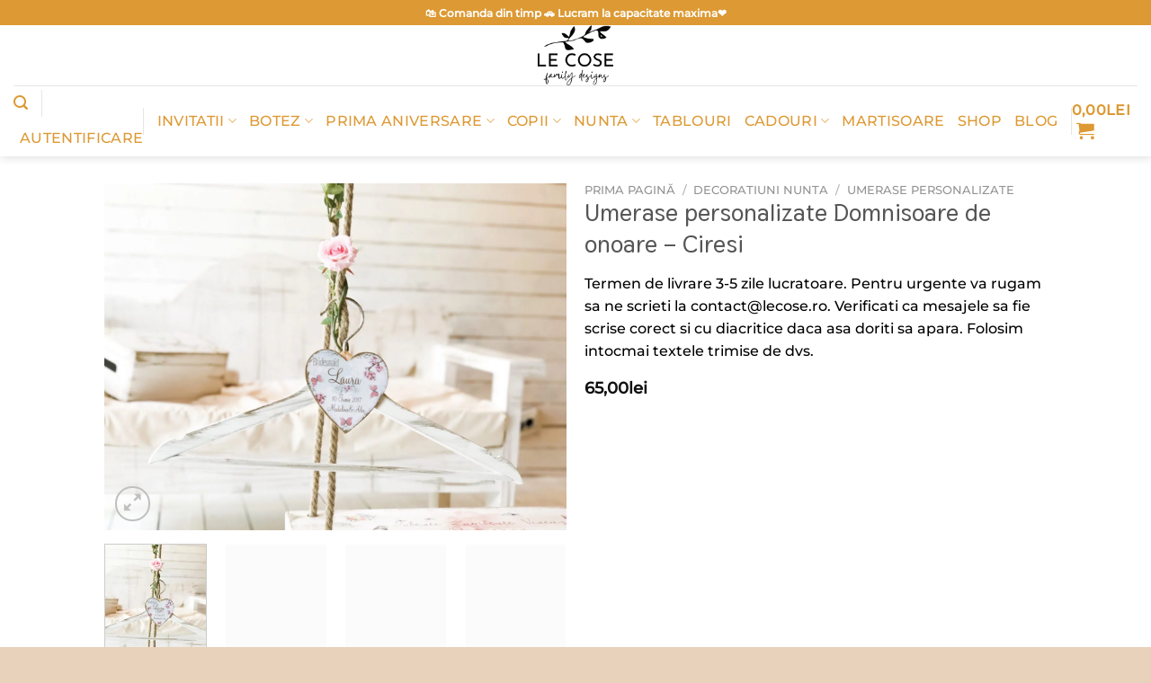

--- FILE ---
content_type: text/html; charset=UTF-8
request_url: https://lecose.ro/produs/umerase-personalizate-ciresi/
body_size: 48165
content:
<!DOCTYPE html><html lang="ro-RO" class="loading-site no-js"><head><script data-no-optimize="1">var litespeed_docref=sessionStorage.getItem("litespeed_docref");litespeed_docref&&(Object.defineProperty(document,"referrer",{get:function(){return litespeed_docref}}),sessionStorage.removeItem("litespeed_docref"));</script> <meta charset="UTF-8" /><link rel="profile" href="https://gmpg.org/xfn/11" /><link rel="pingback" href="https://lecose.ro/xmlrpc.php" /><link rel="dns-prefetch" href="//cdn.hu-manity.co" />
 <script type="litespeed/javascript">var huOptions={"appID":"lecosero-3e4d394","currentLanguage":"ro","blocking":!0,"globalCookie":!1,"isAdmin":!1,"privacyConsent":!0,"forms":[],"customProviders":[],"customPatterns":[],"googleConsentDefault":{"ad_storage":4,"analytics_storage":2,"functionality_storage":3,"personalization_storage":3,"security_storage":3,"ad_personalization":4,"ad_user_data":4},"facebookConsentDefault":{"consent":4}}</script> <script type="litespeed/javascript" data-src="https://cdn.hu-manity.co/hu-banner.min.js"></script> <meta name='robots' content='index, follow, max-image-preview:large, max-snippet:-1, max-video-preview:-1' /><meta name="viewport" content="width=device-width, initial-scale=1" /><title>Umerase personalizate Domnisoare de onoare - Ciresi - Le Cose Animate</title><link rel="canonical" href="https://lecose.ro/produs/umerase-personalizate-ciresi/" /><meta property="og:locale" content="ro_RO" /><meta property="og:type" content="article" /><meta property="og:title" content="Umerase personalizate Domnisoare de onoare - Ciresi - Le Cose Animate" /><meta property="og:description" content="Termen de livrare 3-5 zile lucratoare. Pentru urgente va rugam sa ne scrieti la contact@lecose.ro. Verificati ca mesajele sa fie scrise corect si cu diacritice daca asa doriti sa apara. Folosim intocmai textele trimise de dvs." /><meta property="og:url" content="https://lecose.ro/produs/umerase-personalizate-ciresi/" /><meta property="og:site_name" content="Le Cose Animate" /><meta property="article:publisher" content="https://www.facebook.com/lecoseanimate/" /><meta property="article:modified_time" content="2025-07-31T20:28:42+00:00" /><meta property="og:image" content="https://lecose.ro/wp-content/uploads/2017/05/IMG_7512-scaled.jpg" /><meta property="og:image:width" content="1500" /><meta property="og:image:height" content="1126" /><meta property="og:image:type" content="image/jpeg" /><meta name="twitter:card" content="summary_large_image" /> <script type="application/ld+json" class="yoast-schema-graph">{"@context":"https://schema.org","@graph":[{"@type":"WebPage","@id":"https://lecose.ro/produs/umerase-personalizate-ciresi/","url":"https://lecose.ro/produs/umerase-personalizate-ciresi/","name":"Umerase personalizate Domnisoare de onoare - Ciresi - Le Cose Animate","isPartOf":{"@id":"https://www.lecose.ro/#website"},"primaryImageOfPage":{"@id":"https://lecose.ro/produs/umerase-personalizate-ciresi/#primaryimage"},"image":{"@id":"https://lecose.ro/produs/umerase-personalizate-ciresi/#primaryimage"},"thumbnailUrl":"https://lecose.ro/wp-content/uploads/2017/05/IMG_7512-scaled.jpg","datePublished":"2017-05-11T20:11:14+00:00","dateModified":"2025-07-31T20:28:42+00:00","breadcrumb":{"@id":"https://lecose.ro/produs/umerase-personalizate-ciresi/#breadcrumb"},"inLanguage":"ro-RO","potentialAction":[{"@type":"ReadAction","target":["https://lecose.ro/produs/umerase-personalizate-ciresi/"]}]},{"@type":"ImageObject","inLanguage":"ro-RO","@id":"https://lecose.ro/produs/umerase-personalizate-ciresi/#primaryimage","url":"https://lecose.ro/wp-content/uploads/2017/05/IMG_7512-scaled.jpg","contentUrl":"https://lecose.ro/wp-content/uploads/2017/05/IMG_7512-scaled.jpg","width":1500,"height":1126},{"@type":"BreadcrumbList","@id":"https://lecose.ro/produs/umerase-personalizate-ciresi/#breadcrumb","itemListElement":[{"@type":"ListItem","position":1,"name":"Prima pagină","item":"https://lecose.ro/"},{"@type":"ListItem","position":2,"name":"Shop","item":"https://lecose.ro/shop/"},{"@type":"ListItem","position":3,"name":"Umerase personalizate Domnisoare de onoare &#8211; Ciresi"}]},{"@type":"WebSite","@id":"https://www.lecose.ro/#website","url":"https://www.lecose.ro/","name":"Le Cose Animate","description":"Daruri personalizate","publisher":{"@id":"https://www.lecose.ro/#organization"},"potentialAction":[{"@type":"SearchAction","target":{"@type":"EntryPoint","urlTemplate":"https://www.lecose.ro/?s={search_term_string}"},"query-input":{"@type":"PropertyValueSpecification","valueRequired":true,"valueName":"search_term_string"}}],"inLanguage":"ro-RO"},{"@type":"Organization","@id":"https://www.lecose.ro/#organization","name":"Le Cose Animate","url":"https://www.lecose.ro/","logo":{"@type":"ImageObject","inLanguage":"ro-RO","@id":"https://www.lecose.ro/#/schema/logo/image/","url":"https://lecose.ro/wp-content/uploads/2022/07/logo-le-cose-soare--800x800.png","contentUrl":"https://lecose.ro/wp-content/uploads/2022/07/logo-le-cose-soare--800x800.png","width":800,"height":800,"caption":"Le Cose Animate"},"image":{"@id":"https://www.lecose.ro/#/schema/logo/image/"},"sameAs":["https://www.facebook.com/lecoseanimate/"]}]}</script> <link rel='dns-prefetch' href='//assets.pinterest.com' /><link rel='dns-prefetch' href='//capi-automation.s3.us-east-2.amazonaws.com' /><link rel='prefetch' href='https://lecose.ro/wp-content/themes/flatsome/assets/js/flatsome.js?ver=e2eddd6c228105dac048' /><link rel='prefetch' href='https://lecose.ro/wp-content/themes/flatsome/assets/js/chunk.slider.js?ver=3.20.4' /><link rel='prefetch' href='https://lecose.ro/wp-content/themes/flatsome/assets/js/chunk.popups.js?ver=3.20.4' /><link rel='prefetch' href='https://lecose.ro/wp-content/themes/flatsome/assets/js/chunk.tooltips.js?ver=3.20.4' /><link rel='prefetch' href='https://lecose.ro/wp-content/themes/flatsome/assets/js/woocommerce.js?ver=1c9be63d628ff7c3ff4c' /><link rel="alternate" type="application/rss+xml" title="Le Cose Animate &raquo; Flux" href="https://lecose.ro/feed/" /><link rel="alternate" type="application/rss+xml" title="Le Cose Animate &raquo; Flux comentarii" href="https://lecose.ro/comments/feed/" /><link rel="alternate" title="oEmbed (JSON)" type="application/json+oembed" href="https://lecose.ro/wp-json/oembed/1.0/embed?url=https%3A%2F%2Flecose.ro%2Fprodus%2Fumerase-personalizate-ciresi%2F" /><link rel="alternate" title="oEmbed (XML)" type="text/xml+oembed" href="https://lecose.ro/wp-json/oembed/1.0/embed?url=https%3A%2F%2Flecose.ro%2Fprodus%2Fumerase-personalizate-ciresi%2F&#038;format=xml" /><style id="litespeed-ccss">@media screen{.tcfa{-moz-osx-font-smoothing:grayscale;-webkit-font-smoothing:antialiased;display:inline-block;font-style:normal;font-variant:normal;text-rendering:auto;line-height:1}.tcfa-question-circle:before{content:"\f059"}.tcfa{font-family:tc-fontawesome,Arial,Helvetica,sans-serif!important;font-weight:900}}:root{--tcgap:15px;--tcinlinesize:3em}.tm-extra-product-options .tc-container,.tc-container{display:block;width:100%;padding:0 var(--tcgap);margin:0}.tm-extra-product-options .tc-row,.tc-row{display:-webkit-box;display:-moz-box;display:-webkit-flex;display:-ms-flexbox;display:flex;-ms-flex-wrap:wrap;-webkit-flex-wrap:wrap;flex-wrap:wrap;-webkit-box-pack:start!important;-moz-box-pack:start!important;-ms-flex-pack:start!important;-webkit-justify-content:flex-start!important;justify-content:flex-start!important;-webkit-box-align:stretch;-moz-box-align:stretch;-ms-flex-align:stretch;-webkit-align-items:stretch;align-items:stretch;-webkit-align-content:flex-start;-ms-flex-line-pack:start;align-content:flex-start;margin:0 calc(-1*var(--tcgap))}.tm-extra-product-options .tc-cell,.tc-cell{position:relative;padding:0 var(--tcgap);margin-bottom:var(--tcgap);min-height:1px;overflow:visible;width:100%}.tm-extra-product-options .cpf-section .tc-section-inner-wrap>.tc-row>.tc-cell{margin-bottom:0}.cpf-section.tc-cell{margin:calc(var(--tcgap)/2) 0}.tm-extra-product-options .tc-col,.tm-extra-product-options .tc-cell.tc-col,.tc-cell.tc-col,.tc-col{-ms-flex-preferred-size:0;flex-basis:0;-ms-flex-positive:1;flex-grow:1;max-width:100%}.tm-extra-product-options .tcwidth-100,.tm-extra-product-options .tc-cell.tcwidth-100,.tc-cell.tcwidth-100,.tcwidth-100{-ms-flex:0 0 100%;flex:0 0 100%;max-width:100%}.tc-extra-product-options{visibility:hidden}.tm-extra-product-options,.tm-extra-product-options .tm-extra-product-options-fields,.tm-extra-product-options .tc-element-container,.tm-extra-product-options .tmcp-ul-wrap,.tm-extra-product-options .tmcp-field,.tm-extra-product-options .tm-epo-field,.tm-extra-product-options li.tmcp-field-wrap,.tm-extra-product-options .tc-cell,.tm-extra-product-options .tc-row,.tc-epo-label,.tc-container,.tc-row,.tc-cell,.tm-box,.tm-epo-style{box-sizing:border-box}.tm-extra-product-options{max-width:100%;width:100%}.tm-extra-product-options .tc-element-container,.tm-extra-product-options .tmcp-ul-wrap{overflow:visible;float:left;max-width:100%;width:100%;margin-bottom:0}.tm-extra-product-options .tm-extra-product-options-fields,.tm-extra-product-options .tmcp-ul-wrap{clear:both;list-style:none outside none;margin:0;padding:0}.tm-extra-product-options ul.tmcp-ul-wrap li.tmcp-field-wrap{display:-webkit-box;display:-moz-box;display:-webkit-flex;display:-ms-flexbox;display:flex;align-items:center;justify-content:center}.tc-price-wrap{padding:0 .5em;align-self:center;display:-webkit-box;display:-webkit-flex;display:-ms-flexbox;display:flex}.tm-extra-product-options ul.tmcp-ul-wrap li.tmcp-field-wrap{width:100%;list-style:none outside none!important;position:relative;-webkit-box-pack:start;-moz-box-pack:start;-ms-flex-pack:start;-webkit-justify-content:flex-start;justify-content:flex-start;-webkit-box-align:start;-moz-box-align:start;-ms-flex-align:start;-webkit-align-items:flex-start;align-items:flex-start;-ms-flex-wrap:wrap;-webkit-flex-wrap:wrap;flex-wrap:wrap}.tm-extra-product-options ul.tmcp-ul-wrap li.tmcp-field-wrap{padding:0;margin:0 0 .5em}.tm-extra-product-options ul.tmcp-ul-wrap li.tmcp-field-wrap>label,.tm-extra-product-options ul.tmcp-ul-wrap li.tmcp-field-wrap>.tc-price-wrap{flex-grow:0}.tc-extra-product-options .cpf-type-textfield .tmcp-field-wrap label.fullwidth,.tc-extra-product-options .cpf-type-textarea .tmcp-field-wrap label.fullwidth{flex-grow:1}.tm-extra-product-options ul.tmcp-ul-wrap li.tmcp-field-wrap:last-child{margin:0}.tc-totals-form{clear:both;display:none;width:100%}.tm-epo-totals{clear:both;padding-bottom:1em;padding-top:1em}.tm-epo-totals:empty{display:none}.tm-hidden{display:none!important}.tm-box{border:1px solid rgba(0,0,0,.035);background-image:linear-gradient(to top,rgba(0,0,0,.01) 0,rgba(0,0,0,.01) 50%,rgba(0,0,0,.02) 50%,rgba(0,0,0,.01) 100%);margin:0 var(--tcgap);width:100%;padding:var(--tcgap) 0;max-width:calc(100% - (2*var(--tcgap)))}.tc-extra-product-options .tm-box .tc-cell:last-child{margin-bottom:0!important}.tm-extra-product-options .cpf-section.tc-cell .tm-box>.tc-cell{margin-bottom:0}.tm-epo-required{color:red}label.tm-epo-field-label{align-self:center}.tm-extra-product-options ul.tm-extra-product-options-fields li:before,.tm-extra-product-options ul.tm-extra-product-options-fields li:after,.tm-extra-product-options ul.tmcp-ul-wrap li:before,.tm-extra-product-options ul.tmcp-ul-wrap li:after{display:none}.tm-extra-product-options ul.tmcp-ul-wrap.tm-extra-product-options-checkbox li.tmcp-field-wrap label,.tm-extra-product-options ul.tmcp-ul-wrap.tm-extra-product-options-radio li.tmcp-field-wrap label{margin:0}.tm-extra-product-options ul.tmcp-ul-wrap.tm-extra-product-options-checkbox li.tmcp-field-wrap .tm-label,.tm-extra-product-options ul.tmcp-ul-wrap.tm-extra-product-options-radio li.tmcp-field-wrap .tm-label{padding:0 0 0 .5em!important;margin:0!important;line-height:1!important;display:inline!important;vertical-align:middle}.tm-extra-product-options ul.tmcp-ul-wrap.tm-extra-product-options-checkbox li.tmcp-field-wrap .tm-label.tc-label,.tm-extra-product-options ul.tmcp-ul-wrap.tm-extra-product-options-radio li.tmcp-field-wrap .tm-label.tc-label{vertical-align:initial}.tm-extra-product-options .tm-extra-product-options-field{clear:both;padding:0}.tm-extra-product-options ul.tmcp-ul-wrap.tm-extra-product-options-radio li.tmcp-field-wrap label input[type=radio]:checked~.tc-label{font-weight:700;background:0 0!important}.tc-extra-product-options .tmcp-field-wrap label{padding:0;display:inline-block;float:none;max-width:100%;width:auto;overflow-wrap:break-word}.tc-extra-product-options .cpf-type-textfield .tmcp-field-wrap label.fullwidth .tm-epo-field{width:100%}.tc-extra-product-options .cpf-type-textarea .tmcp-field-wrap label.fullwidth .tm-epo-field{width:100%!important}.tm-extra-product-options .tc-cell hr{margin:1em 0}.tm-extra-product-options .cpf-element hr.tc-cell{margin:1em var(--tcgap)}.tm-extra-product-options .tm_padding{padding:1em 0}.tm-extra-product-options .cpf-element .tm_padding.tc-cell{margin-left:var(--tcgap);margin-right:var(--tcgap)}.tm-extra-product-options textarea.tm-epo-field{height:auto;width:100%;max-width:100%}.tm-extra-product-options .tmcp-textfield.tm-epo-field{width:auto;max-width:100%}.tm-extra-product-options .tm-epo-field.tmcp-checkbox,.tm-extra-product-options .tm-epo-field.tmcp-radio{margin:0!important;position:relative;vertical-align:middle;float:none;width:auto}.tm-extra-product-options .tc-epo-label{display:block;position:relative;float:none;width:100%;margin-bottom:0}.tm-extra-product-options input.tm-epo-field.tmcp-upload{width:100%;font-size:inherit}.tc-extra-product-options .tmcp-field-wrap label.cpf-upload-container-basic .cpf-upload-wrap{display:block!important;padding:1em 0;position:relative;vertical-align:middle}.cpf-upload-container-basic+.tc-price-wrap{align-self:flex-start;padding-top:1em}.tm-extra-product-options .tmcp-field-wrap .tc-price{font-size:1em!important;width:auto!important;display:inline-block!important;float:none!important;margin:0!important;padding:0!important}.tc-extra-product-options .tmcp-field-wrap .price.tc-price{font-size:1em!important;background:0 0!important;line-height:1!important;vertical-align:middle}.tc-extra-product-options .tmcp-field-wrap .price.tc-price .amount{font-size:1em!important;display:inline!important;background:0 0!important}.tm-extra-product-options .cpf-type-textfield .tmcp-field-wrap .amount{margin-left:0}.tm-description p:last-child{margin-bottom:0!important}.tm-description{clear:both}.tm-extra-product-options ul.tmcp-ul-wrap.tm-element-ul-checkbox,.tm-extra-product-options ul.tmcp-ul-wrap.tm-element-ul-radio{display:-webkit-box;display:-webkit-flex;display:-ms-flexbox;display:flex;-ms-flex-align:stretch!important;align-items:stretch;-ms-flex-wrap:wrap;-webkit-flex-wrap:wrap;flex-wrap:wrap;-webkit-box-pack:start!important;-moz-box-pack:start!important;-ms-flex-pack:start!important;-webkit-justify-content:flex-start!important;justify-content:flex-start!important;float:none;max-width:none;width:auto;box-sizing:border-box;margin:0 calc(-.5*var(--tcgap))}.tm-extra-product-options ul.tmcp-ul-wrap.tm-element-ul-checkbox li.tmcp-field-wrap,.tm-extra-product-options ul.tmcp-ul-wrap.tm-element-ul-radio li.tmcp-field-wrap{padding:calc(.5*var(--tcgap));-ms-flex:0 0 100%;flex:0 0 100%;margin:0}.tc-label-wrap{display:inline}.tc-epo-style-wrapper input[type=checkbox],.tc-epo-style-wrapper input[type=radio]{opacity:0;display:inline!important}.tc-epo-style-wrapper input[type=radio]:checked+.tm-epo-style:after{opacity:1}.tc-epo-style-wrapper{height:2em;width:2em;position:relative;display:inline-block;vertical-align:middle}.tm-epo-style:after{content:"\f00c";background:transparent none repeat scroll 0 0;font-family:tc-fontawesome,sans-serif!important;font-weight:900;height:1em!important;left:50%;margin-left:-.5em;margin-top:-.5em;opacity:0;position:absolute!important;display:inline-block!important;text-align:center!important;top:50%!important;width:1em!important;color:inherit!important;font-size:inherit!important;bottom:auto!important;line-height:1!important}.tc-epo-style-wrapper input[type=radio]+.tm-epo-style:after{content:"\f111"}.tc-epo-style-wrapper.square2{height:1em;width:1em;padding:5px;vertical-align:middle}.tm-epo-style.square2{height:100%;width:100%;background:transparent none repeat scroll 0 0;border:2px solid;left:0;line-height:1;margin:0;padding:0;position:absolute;top:0}.tc-epo-style-wrapper.square2 .tm-epo-style:after{font-size:.7em!important}.tc-tooltip{color:#2980b9;font-size:1.25em;margin-right:.5em;margin-left:.5em}.tm-extra-product-options ul.tmcp-ul-wrap li.tmcp-field-wrap .tc-tooltip{align-self:center}.tc-clearfix:after{content:"";display:block;height:0;clear:both;visibility:hidden;overflow:hidden}.single-product div.product.tm-has-options form.cart{-ms-flex-wrap:wrap!important;flex-wrap:wrap!important;max-width:100%}@media only screen and (max-width:768px){.tm-responsive .tm-extra-product-options .tcwidth-100,.tm-responsive .tm-extra-product-options .tc-cell.tcwidth-100,.tm-responsive .tc-cell.tcwidth-100,.tm-responsive .tcwidth-100{-ms-flex:0 0 100%;flex:0 0 100%;max-width:100%}.tm-responsive .tm-extra-product-options ul.tmcp-elements:not(.tm-extra-product-options-variations) li.tmcp-field-wrap:not(.tm-per-row){float:none!important;width:100%!important}}:root{--wp-admin-theme-color:#007cba;--wp-admin-theme-color--rgb:0,124,186;--wp-admin-theme-color-darker-10:#006ba1;--wp-admin-theme-color-darker-10--rgb:0,107,161;--wp-admin-theme-color-darker-20:#005a87;--wp-admin-theme-color-darker-20--rgb:0,90,135;--wp-admin-border-width-focus:2px;--wp-block-synced-color:#7a00df;--wp-block-synced-color--rgb:122,0,223}:root{--wp--preset--font-size--normal:16px;--wp--preset--font-size--huge:42px}.screen-reader-text{clip:rect(1px,1px,1px,1px);word-wrap:normal!important;border:0;-webkit-clip-path:inset(50%);clip-path:inset(50%);height:1px;margin:-1px;overflow:hidden;padding:0;position:absolute;width:1px}@keyframes spin{from{transform:rotate(0deg)}to{transform:rotate(360deg)}}button.pswp__button{box-shadow:none!important;background-image:url(/wp-content/plugins/woocommerce/assets/css/photoswipe/default-skin/default-skin.png)!important}button.pswp__button,button.pswp__button--arrow--left:before,button.pswp__button--arrow--right:before{background-color:transparent!important}button.pswp__button--arrow--left,button.pswp__button--arrow--right{background-image:none!important}.pswp{display:none;position:absolute;width:100%;height:100%;left:0;top:0;overflow:hidden;-ms-touch-action:none;touch-action:none;z-index:1500;-webkit-text-size-adjust:100%;-webkit-backface-visibility:hidden;outline:0}.pswp *{-webkit-box-sizing:border-box;box-sizing:border-box}.pswp__bg{position:absolute;left:0;top:0;width:100%;height:100%;background:#000;opacity:0;-webkit-transform:translateZ(0);transform:translateZ(0);-webkit-backface-visibility:hidden;will-change:opacity}.pswp__scroll-wrap{position:absolute;left:0;top:0;width:100%;height:100%;overflow:hidden}.pswp__container{-ms-touch-action:none;touch-action:none;position:absolute;left:0;right:0;top:0;bottom:0}.pswp__container{-webkit-touch-callout:none}.pswp__bg{will-change:opacity}.pswp__container{-webkit-backface-visibility:hidden}.pswp__item{position:absolute;left:0;right:0;top:0;bottom:0;overflow:hidden}.pswp__button{width:44px;height:44px;position:relative;background:0 0;overflow:visible;-webkit-appearance:none;display:block;border:0;padding:0;margin:0;float:right;opacity:.75;-webkit-box-shadow:none;box-shadow:none}.pswp__button::-moz-focus-inner{padding:0;border:0}.pswp__button,.pswp__button--arrow--left:before,.pswp__button--arrow--right:before{background:url(/wp-content/plugins/woocommerce/assets/css/photoswipe/default-skin/default-skin.png) 0 0 no-repeat;background-size:264px 88px;width:44px;height:44px}.pswp__button--close{background-position:0 -44px}.pswp__button--zoom{display:none;background-position:-88px 0}.pswp__button--arrow--left,.pswp__button--arrow--right{background:0 0;top:50%;margin-top:-50px;width:70px;height:100px;position:absolute}.pswp__button--arrow--left{left:0}.pswp__button--arrow--right{right:0}.pswp__button--arrow--left:before,.pswp__button--arrow--right:before{content:'';top:35px;background-color:rgba(0,0,0,.3);height:30px;width:32px;position:absolute}.pswp__button--arrow--left:before{left:6px;background-position:-138px -44px}.pswp__button--arrow--right:before{right:6px;background-position:-94px -44px}.pswp__share-modal{display:block;background:rgba(0,0,0,.5);width:100%;height:100%;top:0;left:0;padding:10px;position:absolute;z-index:1600;opacity:0;-webkit-backface-visibility:hidden;will-change:opacity}.pswp__share-modal--hidden{display:none}.pswp__share-tooltip{z-index:1620;position:absolute;background:#fff;top:56px;border-radius:2px;display:block;width:auto;right:44px;-webkit-box-shadow:0 2px 5px rgba(0,0,0,.25);box-shadow:0 2px 5px rgba(0,0,0,.25);-webkit-transform:translateY(6px);-ms-transform:translateY(6px);transform:translateY(6px);-webkit-backface-visibility:hidden;will-change:transform}.pswp__counter{position:absolute;left:0;top:0;height:44px;font-size:13px;line-height:44px;color:#fff;opacity:.75;padding:0 10px}.pswp__caption{position:absolute;left:0;bottom:0;width:100%;min-height:44px}.pswp__caption__center{text-align:left;max-width:420px;margin:0 auto;font-size:13px;padding:10px;line-height:20px;color:#ccc}.pswp__preloader{width:44px;height:44px;position:absolute;top:0;left:50%;margin-left:-22px;opacity:0;will-change:opacity;direction:ltr}@media screen and (max-width:1024px){.pswp__preloader{position:relative;left:auto;top:auto;margin:0;float:right}}.pswp__ui{-webkit-font-smoothing:auto;visibility:visible;opacity:1;z-index:1550}.pswp__top-bar{position:absolute;left:0;top:0;height:44px;width:100%}.pswp__caption,.pswp__top-bar{-webkit-backface-visibility:hidden;will-change:opacity}.pswp__caption,.pswp__top-bar{background-color:rgba(0,0,0,.5)}.pswp__ui--hidden .pswp__button--arrow--left,.pswp__ui--hidden .pswp__button--arrow--right,.pswp__ui--hidden .pswp__caption,.pswp__ui--hidden .pswp__top-bar{opacity:.001}.woocommerce form .form-row .required{visibility:visible}.pinterest-for-woocommerce-image-wrapper{left:10px;position:absolute;top:10px;z-index:50;opacity:0;visibility:hidden}@media (hover:none){.pinterest-for-woocommerce-image-wrapper{opacity:1;visibility:visible}}.tm-extra-product-options input,.tm-extra-product-options textarea{margin-bottom:0}.tm-extra-product-options .tmcp-textfield.tm-epo-field{width:100%}.tm-extra-product-options .cpf-type-divider hr{margin:.5em 0;border-width:2px}.tm-extra-product-options ul.tmcp-elements li.tmcp-field-wrap{padding:0}.tm-epo-totals{margin:0;padding:0}.tm-extra-product-options .tmcp-field-wrap .amount{margin:.6em 0 1em}.tm-extra-product-options .tc-epo-label.tm-epo-element-label{margin-bottom:1em}.wishlist-icon{position:relative}.wishlist-popup{opacity:0;max-height:0;position:absolute;overflow:hidden;padding:5px;margin-top:-10px;border-radius:5px;line-height:1.3;text-align:center;font-size:.9em;top:100%;background-color:rgba(0,0,0,.8);right:0;color:#fff}.wishlist-popup:after{bottom:100%;right:10px;border:solid transparent;content:" ";height:0;width:0;position:absolute;border-color:rgba(136,183,213,0);border-bottom-color:rgba(0,0,0,.8);border-width:10px;margin-left:-10px}.wishlist-popup a{color:#ccc;display:block}html{-ms-text-size-adjust:100%;-webkit-text-size-adjust:100%;font-family:sans-serif}body{margin:0}aside,header,main,nav{display:block}a{background-color:transparent}strong{font-weight:inherit;font-weight:bolder}small{display:inline-block;font-size:80%}img{border-style:none}svg:not(:root){overflow:hidden}button,input,textarea{font:inherit}button,input{overflow:visible}button{text-transform:none}[type=submit],button,html [type=button]{-webkit-appearance:button}button::-moz-focus-inner,input::-moz-focus-inner{border:0;padding:0}button:-moz-focusring,input:-moz-focusring{outline:1px dotted ButtonText}textarea{overflow:auto}[type=checkbox],[type=radio]{box-sizing:border-box;padding:0}[type=number]::-webkit-inner-spin-button,[type=number]::-webkit-outer-spin-button{height:auto}[type=search]{-webkit-appearance:textfield}[type=search]::-webkit-search-cancel-button,[type=search]::-webkit-search-decoration{-webkit-appearance:none}*,:after,:before,html{box-sizing:border-box}html{background-attachment:fixed}body{-webkit-font-smoothing:antialiased;-moz-osx-font-smoothing:grayscale;color:#777}hr{border-width:0;border-top:1px solid;margin:15px 0;opacity:.1}img{display:inline-block;height:auto;max-width:100%;vertical-align:middle}p:empty{display:none}a,button,input{touch-action:manipulation}.col{margin:0;padding:0 15px 30px;position:relative;width:100%}.col-inner{background-position:50% 50%;background-repeat:no-repeat;background-size:cover;flex:1 0 auto;margin-left:auto;margin-right:auto;position:relative;width:100%}@media screen and (min-width:850px){.col:first-child .col-inner{margin-left:auto;margin-right:0}.col+.col .col-inner{margin-left:0;margin-right:auto}}@media screen and (max-width:549px){.small-col-first{order:-1}}@media screen and (max-width:849px){.col{padding-bottom:30px}}@media screen and (min-width:850px){.row-divided>.col+.col:not(.large-12){border-left:1px solid #ececec}}.small-12{flex-basis:100%;max-width:100%}.small-columns-2>.col{flex-basis:50%;max-width:50%}.small-columns-4>.col{flex-basis:25%;max-width:25%}@media screen and (min-width:550px){.medium-1{flex-basis:8.3333333333%;max-width:8.3333333333%}.medium-5{flex-basis:41.6666666667%;max-width:41.6666666667%}.medium-columns-3>.col{flex-basis:33.3333333333%;max-width:33.3333333333%}}@media screen and (min-width:850px){.large-1{flex-basis:8.3333333333%;max-width:8.3333333333%}.large-5{flex-basis:41.6666666667%;max-width:41.6666666667%}.large-6{flex-basis:50%;max-width:50%}.large-columns-2>.col{flex-basis:50%;max-width:50%}}.has-shadow>.col>.col-inner{background-color:#fff}.container,.row{margin-left:auto;margin-right:auto;width:100%}.container{padding-left:15px;padding-right:15px}.container,.row{max-width:1080px}.row.row-small{max-width:1065px}.row.row-large{max-width:1110px}.flex-row{align-items:center;display:flex;flex-flow:row nowrap;justify-content:space-between;width:100%}.flex-row-col{display:flex;flex-direction:column;justify-content:flex-start}.text-center .flex-row{justify-content:center}.header .flex-row{height:100%}.flex-col{max-height:100%}.flex-grow{-ms-flex-negative:1;-ms-flex-preferred-size:auto!important;flex:1}.flex-center{margin:0 auto}.flex-left{margin-right:auto}.flex-right{margin-left:auto}.flex-has-center>.flex-row>.flex-col:not(.flex-center){flex:1}@media (min-width:850px){.col2-set{display:flex}.col2-set>div+div{padding-left:30px}}@media (-ms-high-contrast:none){.nav>li>a>i{top:-1px}}.row{display:flex;flex-flow:row wrap;width:100%}.lightbox-content .row:not(.row-collapse),.row .row:not(.row-collapse){margin-left:-15px;margin-right:-15px;padding-left:0;padding-right:0;width:auto}.row-full-width{max-width:100%!important}.row .row-small:not(.row-collapse){margin-bottom:0;margin-left:-10px;margin-right:-10px}.row-small>.col{margin-bottom:0;padding:0 9.8px 19.6px}@media screen and (min-width:850px){.row-large{padding-left:0;padding-right:0}.row-large>.col{margin-bottom:0;padding:0 30px 30px}}.nav-dropdown{background-color:#fff;color:#777;display:table;left:-99999px;margin:0;max-height:0;min-width:260px;opacity:0;padding:20px 0;position:absolute;text-align:left;visibility:hidden;z-index:9}.nav-dropdown:after{clear:both;content:"";display:block;height:0;visibility:hidden}.nav-dropdown li{display:block;margin:0;vertical-align:top}.nav-dropdown li ul{margin:0;padding:0}.nav-dropdown>li.html{min-width:260px}.nav-column li>a,.nav-dropdown>li>a{display:block;line-height:1.3;padding:10px 20px;width:auto}.nav-column>li:last-child:not(.nav-dropdown-col)>a,.nav-dropdown>li:last-child:not(.nav-dropdown-col)>a{border-bottom:0!important}.dropdown-uppercase.nav-dropdown .nav-column>li>a,.nav-dropdown.dropdown-uppercase>li>a{font-size:.85em;text-transform:uppercase}.nav-dropdown>li.nav-dropdown-col{display:table-cell;min-width:160px;text-align:left;white-space:nowrap;width:160px}.nav-dropdown .menu-item-has-children>a,.nav-dropdown .nav-dropdown-col>a{color:#000;font-size:.8em;font-weight:bolder;text-transform:uppercase}.nav-dropdown.nav-dropdown-bold>li.nav-dropdown-col{border-color:#f1f1f1}.nav-dropdown-bold .nav-column li>a,.nav-dropdown.nav-dropdown-bold>li>a{border-radius:10px;margin:0 10px;padding-left:10px;padding-right:5px}.nav-dropdown.nav-dropdown-bold li.html{padding:0 20px 10px}.nav-dropdown-has-arrow li.has-dropdown:after,.nav-dropdown-has-arrow li.has-dropdown:before{border:solid transparent;bottom:-2px;content:"";height:0;left:50%;opacity:0;position:absolute;width:0;z-index:10}.nav-dropdown-has-arrow li.has-dropdown:after{border-color:hsla(0,0%,87%,0) hsla(0,0%,87%,0) #fff;border-width:8px;margin-left:-8px}.nav-dropdown-has-arrow li.has-dropdown:before{border-width:11px;margin-left:-11px;z-index:-999}.nav-dropdown-has-shadow .nav-dropdown{box-shadow:1px 1px 15px rgba(0,0,0,.15)}.nav-dropdown-has-arrow.nav-dropdown-has-border li.has-dropdown:before{border-bottom-color:#ddd}.nav-dropdown-has-border .nav-dropdown{border:2px solid #ddd}.nav p{margin:0;padding-bottom:0}.nav,.nav ul:not(.nav-dropdown){margin:0;padding:0}.nav{align-items:center;display:inline-block;display:flex;flex-flow:row wrap;width:100%}.nav,.nav>li{position:relative}.nav>li{list-style:none;margin:0 7px;padding:0}.nav>li,.nav>li>a{display:inline-block}.nav>li>a{align-items:center;display:inline-flex;flex-wrap:wrap;padding:10px 0}.nav-small.nav>li.html{font-size:.75em}.nav-center{justify-content:center}.nav-left{justify-content:flex-start}.nav-right{justify-content:flex-end}@media (max-width:849px){.medium-nav-center{justify-content:center}}.nav-column>li>a,.nav-dropdown>li>a,.nav>li>a{color:hsla(0,0%,40%,.85)}.nav-column>li>a,.nav-dropdown>li>a{display:block}.nav li:first-child{margin-left:0!important}.nav li:last-child{margin-right:0!important}.nav-uppercase>li>a{font-weight:bolder;letter-spacing:.02em;text-transform:uppercase}li.html form,li.html input{margin:0}.toggle{box-shadow:none!important;color:currentColor;height:auto;line-height:1;margin:0 5px 0 0;opacity:.6;padding:0;width:45px}.toggle i{font-size:1.8em}.active>.toggle{transform:rotate(-180deg)}.nav.nav-vertical{flex-flow:column}.nav.nav-vertical li{list-style:none;margin:0;width:100%}.nav-vertical li li{font-size:1em;padding-left:.5em}.nav-vertical>li{align-items:center;display:flex;flex-flow:row wrap}.nav-vertical>li ul{width:100%}.nav-vertical li li.menu-item-has-children{margin-bottom:1em}.nav-vertical li li.menu-item-has-children:not(:first-child){margin-top:1em}.nav-vertical>li>a,.nav-vertical>li>ul>li a{align-items:center;display:flex;flex-grow:1;width:auto}.nav-vertical li li.menu-item-has-children>a{color:#000;font-size:.8em;font-weight:bolder;text-transform:uppercase}.nav-vertical>li.html{padding-bottom:1em;padding-top:1em}.nav-vertical>li>ul li a{color:#666}.nav-vertical>li>ul{margin:0 0 2em;padding-left:1em}.nav .children{left:-99999px;opacity:0;position:fixed;transform:translateX(-10px)}@media (prefers-reduced-motion){.nav .children{opacity:1;transform:none}}.nav-sidebar.nav-vertical>li+li{border-top:1px solid #ececec}.nav-vertical>li+li{border-top:1px solid #ececec}.badge-container{margin:30px 0 0}.box{margin:0 auto;position:relative;width:100%}.box a{display:inline-block}.box-image>div>a{display:block}.box-text{font-size:.9em;padding-bottom:1.4em;padding-top:.7em;position:relative;width:100%}.has-shadow .box-text{padding-left:1.2em;padding-right:1.2em}@media (max-width:549px){.box-text{font-size:85%}}.box-image{height:auto;margin:0 auto;overflow:hidden;position:relative}.box-image img{margin:0 auto;max-width:100%;width:100%}.button,button,input[type=button]{background-color:transparent;border:1px solid transparent;border-radius:0;box-sizing:border-box;color:currentColor;display:inline-block;font-size:.97em;font-weight:bolder;letter-spacing:.03em;line-height:2.4em;margin-right:1em;margin-top:0;max-width:100%;min-height:2.5em;padding:0 1.2em;position:relative;text-align:center;text-decoration:none;text-rendering:optimizeLegibility;text-shadow:none;text-transform:uppercase;vertical-align:middle}.button.is-outline{line-height:2.19em}.button,input[type=button].button{background-color:var(--fs-color-primary);border-color:rgba(0,0,0,.05);color:#fff}.button.is-outline{background-color:transparent;border:2px solid}.is-form,input[type=button].is-form{background-color:#f9f9f9;border:1px solid #ddd;color:#666;font-weight:400;overflow:hidden;position:relative;text-shadow:1px 1px 1px #fff;text-transform:none}.dark .button{color:#fff}.is-outline{color:silver}.primary{background-color:var(--fs-color-primary)}.button.alt,.secondary{background-color:var(--fs-color-secondary)}.text-center .button:first-of-type{margin-left:0!important}.text-center .button:last-of-type,.text-right .button:last-of-type{margin-right:0!important}.flex-col .button,.flex-col button,.flex-col input{margin-bottom:0}.is-divider{background-color:rgba(0,0,0,.1);display:block;height:3px;margin:1em 0;max-width:30px;width:100%}.widget .is-divider{margin-top:.66em}form{margin-bottom:0}input[type=email],input[type=number],input[type=password],input[type=search],input[type=text],textarea{background-color:#fff;border:1px solid #ddd;border-radius:0;box-shadow:inset 0 1px 2px rgba(0,0,0,.1);box-sizing:border-box;color:#333;font-size:.97em;height:2.507em;max-width:100%;padding:0 .75em;vertical-align:middle;width:100%}@media (max-width:849px){input[type=email],input[type=number],input[type=password],input[type=search],input[type=text],textarea{font-size:1rem}}input[type=email],input[type=number],input[type=search],input[type=text],textarea{-webkit-appearance:none;-moz-appearance:none;appearance:none}textarea{min-height:120px;padding-top:.7em}label{display:block;font-size:.9em;font-weight:700;margin-bottom:.4em}input[type=checkbox],input[type=radio]{display:inline;font-size:16px;margin-right:10px}.form-flat input:not([type=submit]){background-color:rgba(0,0,0,.03);border-color:rgba(0,0,0,.09);border-radius:99px;box-shadow:none;color:currentColor!important}.form-flat button,.form-flat input{border-radius:99px}.form-flat .flex-row .flex-col{padding-right:4px}.dark .form-flat input:not([type=submit]){background-color:hsla(0,0%,100%,.2)!important;border-color:hsla(0,0%,100%,.09);color:#fff}.dark .form-flat input::-webkit-input-placeholder{color:#fff}.form-flat .button.icon{background-color:transparent!important;border-color:transparent!important;box-shadow:none;color:currentColor!important}.form-minimal input:not([type=submit]),.form-minimal textarea{background-color:transparent;box-shadow:none}.form-minimal.quantity .qty{border-left:0;border-right:0;max-width:2em}i[class^=icon-]{speak:none!important;display:inline-block;font-display:block;font-family:fl-icons!important;font-style:normal!important;font-variant:normal!important;font-weight:400!important;line-height:1.2;margin:0;padding:0;position:relative;text-transform:none!important}.button i,button i{top:-1.5px;vertical-align:middle}.button.icon{display:inline-block;margin-left:.12em;margin-right:.12em;min-width:2.5em;padding-left:.6em;padding-right:.6em}.button.icon i{font-size:1.2em}.button.icon.circle{padding-left:0;padding-right:0}.button.icon.circle>i{margin:0 8px}.button.icon.circle>i:only-child{margin:0}.nav>li>a>i{font-size:20px;vertical-align:middle}.nav>li>a>span+i{margin-left:5px}.nav>li>a>i.icon-search{font-size:1.2em}.nav>li>a>i.icon-menu{font-size:1.9em}.nav>li.has-icon>a>i{min-width:1em}.has-dropdown .icon-angle-down{font-size:16px;margin-left:.2em;opacity:.6}[data-icon-label]{position:relative}[data-icon-label="0"]:after{display:none}[data-icon-label]:after{background-color:var(--fs-color-secondary);border-radius:99px;box-shadow:1px 1px 3px 0 rgba(0,0,0,.3);color:#fff;content:attr(data-icon-label);font-family:Arial,Sans-serif!important;font-size:11px;font-style:normal;font-weight:bolder;height:17px;letter-spacing:-.5px;line-height:17px;min-width:17px;opacity:.9;padding-left:2px;padding-right:2px;position:absolute;right:-10px;text-align:center;top:-10px;z-index:1}img{opacity:1}.lazy-load{background-color:rgba(0,0,0,.03)}.has-equal-box-heights .box-image img,img.back-image{bottom:0;font-family:"object-fit: cover;";height:100%;left:0;-o-object-fit:cover;object-fit:cover;-o-object-position:50% 50%;object-position:50% 50%;position:absolute;right:0;top:0;width:100%}.has-equal-box-heights .box-image{padding-top:100%}.image-tools{padding:10px;position:absolute}.image-tools a:last-child{margin-bottom:0}.image-tools a.button{display:block}.image-tools.bottom.left{padding-right:0;padding-top:0}.image-tools.top.right{padding-bottom:0;padding-left:0}@media only screen and (max-device-width:1024px){.image-tools{opacity:1!important;padding:5px}}.lightbox-content{background-color:#fff;box-shadow:3px 3px 20px 0 rgba(0,0,0,.15);margin:0 auto;max-width:875px;position:relative}.lightbox-content .lightbox-inner{padding:30px 20px}.pswp__bg{background-color:rgba(0,0,0,.6)}@media (min-width:549px){.pswp__top-bar{background-color:transparent!important}}.pswp__item{opacity:0}.pswp__caption__center{text-align:center}.mfp-hide{display:none!important}.loading-spin{position:relative}.loading-spin{animation:spin .6s linear infinite;border-bottom:3px solid rgba(0,0,0,.1)!important;border-left:3px solid var(--fs-color-primary);border-radius:50%;border-right:3px solid rgba(0,0,0,.1)!important;border-top:3px solid rgba(0,0,0,.1)!important;content:"";font-size:10px;height:30px;margin:0 auto;opacity:.8;text-indent:-9999em;width:30px}.loading-spin{border-radius:50%;height:30px;width:30px}@keyframes spin{0%{transform:rotate(0deg)}to{transform:rotate(1turn)}}label{color:#222}.row-slider,.slider{position:relative;scrollbar-width:none}.slider:not(.flickity-enabled){-ms-overflow-style:-ms-autohiding-scrollbar;overflow-x:scroll;overflow-y:hidden;white-space:nowrap;width:auto}.row-slider::-webkit-scrollbar,.slider::-webkit-scrollbar{height:0!important;width:0!important}.row.row-slider:not(.flickity-enabled){display:block}.slider:not(.flickity-enabled)>*{display:inline-block!important;vertical-align:top;white-space:normal!important}.slider>div:not(.col){width:100%}a{color:var(--fs-experimental-link-color);text-decoration:none}a.plain{color:currentColor}.dark a{color:currentColor}ul{list-style:disc}ul{margin-top:0;padding:0}ul ul{margin:1.5em 0 1.5em 3em}li{margin-bottom:.6em}.col-inner ul li{margin-left:1.3em}.button,button,input,textarea{margin-bottom:1em}form,p,ul{margin-bottom:1.3em}form p{margin-bottom:.5em}body{line-height:1.6}h1,h2,h3{color:#555;margin-bottom:.5em;margin-top:0;text-rendering:optimizeSpeed;width:100%}h1{font-size:1.7em}h1,h2{line-height:1.3}h2{font-size:1.6em}h3{font-size:1.25em}@media (max-width:549px){h1{font-size:1.4em}h2{font-size:1.2em}h3{font-size:1em}}p{margin-top:0}h3>span{-webkit-box-decoration-break:clone;box-decoration-break:clone}.uppercase,span.widget-title{letter-spacing:.05em;line-height:1.05;text-transform:uppercase}span.widget-title{font-size:1em;font-weight:600}.is-normal{font-weight:400}.uppercase{line-height:1.2;text-transform:uppercase}.is-larger{font-size:1.3em}.is-large{font-size:1.15em}.is-small{font-size:.8em}@media (max-width:549px){.is-larger{font-size:1.2em}.is-large{font-size:1em}}.box-text a:not(.button){line-height:1.3;margin-bottom:.1em;margin-top:.1em}.box-text p{margin-bottom:.1em;margin-top:.1em}.nav>li>a{font-size:.8em}.nav>li.html{font-size:.85em}.nav-size-large>li>a{font-size:1em}.clear:after,.clearfix:after,.container:after,.row:after{clear:both;content:"";display:table}@media (max-width:549px){.hide-for-small{display:none!important}}@media (min-width:550px){.show-for-small{display:none!important}}@media (min-width:850px){.show-for-medium{display:none!important}}@media (max-width:849px){.hide-for-medium{display:none!important}}.full-width{display:block;max-width:100%!important;padding-left:0!important;padding-right:0!important;width:100%!important}.mb-0{margin-bottom:0!important}.mb-half{margin-bottom:15px}.pb{padding-bottom:30px}.pt{padding-top:30px}.pb-0{padding-bottom:0!important}.inner-padding{padding:30px}.text-left{text-align:left}.text-center{text-align:center}.text-right{text-align:right}.text-center .is-divider,.text-center>div{margin-left:auto;margin-right:auto}.relative{position:relative!important}.absolute{position:absolute!important}.fixed{position:fixed!important;z-index:12}.top{top:0}.right{right:0}.left{left:0}.bottom,.fill{bottom:0}.fill{height:100%;left:0;margin:0!important;padding:0!important;position:absolute;right:0;top:0}.circle{border-radius:999px!important;-o-object-fit:cover;object-fit:cover}.z-1{z-index:21}.z-3{z-index:23}.z-top{z-index:9995}.inline{display:inline}.flex{display:flex}.no-scrollbar{-ms-overflow-style:-ms-autohiding-scrollbar;scrollbar-width:none}.no-scrollbar::-webkit-scrollbar{height:0!important;width:0!important}.screen-reader-text{clip:rect(1px,1px,1px,1px);height:1px;overflow:hidden;position:absolute!important;width:1px}.has-shadow .box:not(.box-overlay):not(.box-shade){background-color:#fff}.hover-slide-in,.show-on-hover{filter:blur(0);opacity:0}.hover-slide-in{transform:translateY(100%) translateZ(0)}@media (prefers-reduced-motion){.hover-slide-in{transform:translateZ(0)}}.dark{color:#f1f1f1}.dark label{color:#fff}.nav-dark .nav>li.html{color:#fff}:root{--flatsome-scroll-padding-top:calc(var(--flatsome--header--sticky-height,0px) + var(--wp-admin--admin-bar--height,0px))}html{overflow-x:hidden;scroll-padding-top:var(--flatsome-scroll-padding-top)}@supports (overflow:clip){body{overflow-x:clip}}#main,#wrapper{background-color:#fff;position:relative}.header,.header-wrapper{background-position:50% 0;background-size:cover;position:relative;width:100%;z-index:1001}.header-bg-color{background-color:hsla(0,0%,100%,.9)}.header-bottom,.header-top{align-items:center;display:flex;flex-wrap:no-wrap}.header-bg-color,.header-bg-image{background-position:50% 0}.header-top{background-color:var(--fs-color-primary);min-height:20px;position:relative;z-index:11}.header-main{position:relative;z-index:10}.header-bottom{min-height:35px;position:relative;z-index:9}.top-divider{border-top:1px solid;margin-bottom:-1px;opacity:.1}.header-shadow .header-wrapper{box-shadow:1px 1px 10px rgba(0,0,0,.15)}.nav>li.header-divider{border-left:1px solid rgba(0,0,0,.1);height:30px;margin:0 7.5px;position:relative;vertical-align:middle}.header-full-width .container{max-width:100%!important}.widget{margin-bottom:1.5em}.widget ul{margin:0}.widget li{list-style:none}.widget>ul>li{list-style:none;margin:0;text-align:left}.widget>ul>li li{list-style:none}.widget>ul>li>a{display:inline-block;flex:1;padding:6px 0}.widget>ul>li:before{display:inline-block;font-family:fl-icons;margin-right:6px;opacity:.6}.widget>ul>li li>a{display:inline-block;font-size:.9em;padding:3px 0}.widget>ul>li+li{border-top:1px solid #ececec}.widget>ul>li ul{border-left:1px solid #ddd;display:none;margin:0 0 10px 3px;padding-left:15px;width:100%}.widget>ul>li ul li{border:0;margin:0}.widget .current-cat-parent>ul{display:block}.widget .current-cat>a{color:#000;font-weight:bolder}.accordion-inner{display:none;padding:1em 2.3em}.accordion-title{border-top:1px solid #ddd;display:block;font-size:110%;padding:.6em 2.3em;position:relative}.accordion-title.active{background-color:rgba(0,0,0,.03);border-color:var(--fs-color-primary);color:var(--fs-color-primary);font-weight:700}.accordion .toggle{border-radius:999px;height:1.5em;left:0;margin-right:5px;position:absolute;top:.3em;transform-origin:50% 47%;width:2.3em}.accordion .active .toggle{color:currentColor;opacity:1}.breadcrumbs{color:#222;font-weight:700;letter-spacing:0;padding:0}.breadcrumbs .divider{font-weight:300;margin:0 .3em;opacity:.35;position:relative;top:0}.breadcrumbs a{color:hsla(0,0%,40%,.7);font-weight:400}.breadcrumbs a:first-of-type{margin-left:0}html{background-color:#5b5b5b}.back-to-top{bottom:20px;margin:0;opacity:0;right:20px;transform:translateY(30%)}.back-to-top.left{left:20px;right:unset}.logo{line-height:1;margin:0}.logo a{color:var(--fs-color-primary);display:block;font-size:32px;font-weight:bolder;margin:0;text-decoration:none;text-transform:uppercase}.logo img{display:block;width:auto}.header-logo-dark{display:none!important}.logo-center .flex-left{flex:1 1 0;order:1}.logo-center .logo{margin:0 30px;order:2;text-align:center}.logo-center .logo img{margin:0 auto}.logo-center .flex-right{flex:1 1 0;order:3}@media screen and (max-width:849px){.header-inner .nav{flex-wrap:nowrap}.medium-logo-center .flex-left{flex:1 1 0;order:1}.medium-logo-center .logo{margin:0 15px;order:2;text-align:center}.medium-logo-center .logo img{margin:0 auto}.medium-logo-center .flex-right{flex:1 1 0;order:3}}.next-prev-thumbs li{display:inline-block;margin:0 1px!important;position:relative}.next-prev-thumbs li .button{margin-bottom:0}.next-prev-thumbs .nav-dropdown{min-width:90px;padding:2px;width:90px}.sidebar-menu .search-form{display:block!important}.searchform-wrapper form{margin-bottom:0}.sidebar-menu .search-form{padding:5px 0;width:100%}.searchform{position:relative}.searchform .button.icon{margin:0}.searchform .button.icon i{font-size:1.2em}.searchform-wrapper{width:100%}.searchform-wrapper.form-flat .flex-col:last-of-type{margin-left:-2.9em}@media (max-width:849px){.searchform-wrapper{font-size:1rem}}#search-lightbox{font-size:1.5em;margin:0 auto;max-width:600px}.icon-shopping-cart:before{content:""}.icon-menu:before{content:""}.icon-heart:before{content:""}.icon-angle-left:before{content:""}.icon-angle-right:before{content:""}.icon-angle-up:before{content:""}.icon-angle-down:before{content:""}.icon-search:before{content:""}.icon-expand:before{content:""}.grid-tools{backface-visibility:hidden;display:flex;margin-bottom:-1px;padding:0!important;white-space:nowrap;width:100%}.widget_product_categories>ul>li{align-items:center;display:flex;flex-flow:row wrap}.woocommerce-form-login .button{margin-bottom:0}.woocommerce-privacy-policy-text{font-size:85%}.form-row-wide{clear:both}.woocommerce-product-gallery .woocommerce-product-gallery__wrapper{margin:0}.woocommerce-form-register .woocommerce-privacy-policy-text{margin-bottom:1.5em}.woocommerce-form input[type=password]{padding:0 2em 0 .75em}#login-form-popup .woocommerce-form{margin-bottom:0}.price{line-height:1}.price-wrapper .price{display:block}span.amount{color:#111;font-weight:700;white-space:nowrap}.header-cart-title span.amount{color:currentColor}.product-thumbnails .col{padding-bottom:0!important}.product-gallery-slider img,.product-thumbnails img{width:100%}.product-thumbnails{padding-top:0}.product-thumbnails a{background-color:#fff;border:1px solid transparent;display:block;overflow:hidden;transform:translateY(0)}.product-thumbnails .is-nav-selected a{border-color:rgba(0,0,0,.2)}.product-thumbnails img{backface-visibility:hidden;margin-bottom:-5px;opacity:.5}.product-thumbnails .is-nav-selected a img{border-color:rgba(0,0,0,.3);opacity:1;transform:translateY(-5px)}#product-sidebar .next-prev-thumbs{margin:-.5em 0 3em}.quantity{display:inline-block;display:inline-flex;margin-right:1em;opacity:1;vertical-align:top;white-space:nowrap}.quantity+.button{font-size:1em;margin-right:0}.quantity .button.minus{border-bottom-right-radius:0!important;border-right:0!important;border-top-right-radius:0!important}.quantity .button.plus{border-bottom-left-radius:0!important;border-left:0!important;border-top-left-radius:0!important}.quantity .minus,.quantity .plus{padding-left:.5em;padding-right:.5em}.quantity input{display:inline-block;margin:0;padding-left:0;padding-right:0;vertical-align:top}.quantity input[type=number]{-webkit-appearance:textfield;-moz-appearance:textfield;appearance:textfield;border-radius:0!important;font-size:1em;max-width:2.5em;text-align:center;width:2.5em}@media (max-width:549px){.quantity input[type=number]{width:2em}}.quantity input[type=number]::-webkit-inner-spin-button,.quantity input[type=number]::-webkit-outer-spin-button{-webkit-appearance:none;margin:0}.woocommerce-mini-cart__empty-message{text-align:center}.cart-popup-title>span{display:block;font-size:1.125em}.cart-popup-inner{display:flex;flex-direction:column;padding-bottom:0}.cart-popup-inner>:last-child{margin-bottom:30px}.cart-popup-inner .widget_shopping_cart{margin-bottom:0}.cart-popup-inner .widget_shopping_cart,.cart-popup-inner .widget_shopping_cart_content{display:flex;flex:1;flex-direction:column}@media (min-height:500px){.cart-popup-inner--sticky{min-height:calc(100vh - var(--wp-admin--admin-bar--height,0px))}}.ux-mini-cart-empty{gap:30px;padding:15px 0}.ux-mini-cart-empty .woocommerce-mini-cart__empty-message{margin-bottom:0}:root{--primary-color:#d93;--fs-color-primary:#d93;--fs-color-secondary:#d93;--fs-color-success:#7a9c59;--fs-color-alert:#91dfed;--fs-experimental-link-color:#334862;--fs-experimental-link-color-hover:#111}.header-main{height:67px}#logo img{max-height:67px}#logo{width:200px}.header-bottom{min-height:10px}.header-top{min-height:28px}.search-form{width:50%}.header-bg-color{background-color:rgba(255,255,255,.9)}.header-bottom{background-color:#fff}.header-main .nav>li>a{line-height:16px}.header-bottom-nav>li>a{line-height:20px}@media (max-width:549px){.header-main{height:70px}#logo img{max-height:70px}}.nav-dropdown-has-arrow.nav-dropdown-has-border li.has-dropdown:before{border-bottom-color:#d89191}.nav .nav-dropdown{border-color:#d89191}.nav-dropdown{border-radius:10px}.nav-dropdown{font-size:100%}.header-top{background-color:#dd9933!important}body{color:#000}body{font-size:100%}@media screen and (max-width:549px){body{font-size:100%}}body{font-family:Montserrat,sans-serif}body{font-weight:500;font-style:normal}.nav>li>a{font-family:Montserrat,sans-serif}.nav>li>a{font-weight:500;font-style:normal}h1,h2,h3,.heading-font{font-family:Thasadith,sans-serif}h1,h2,h3,.heading-font{font-weight:700;font-style:normal}.header:not(.transparent) .header-bottom-nav.nav>li>a{color:#d93}.has-equal-box-heights .box-image{padding-top:100%}html{background-color:#e8d2bb}ul.sub-menu{opacity:.85!important}input[type=email],input[type=search],input[type=number],input[type=text],textarea{border-radius:20px;background-color:#f2f2f2;box-shadow:none}.tm-per-row{display:flex;flex-direction:row;justify-content:space-between;border:1px solid #d3d3d3!important}.tmcp-field-wrap label{width:100%!important}.tmcp-field-wrap span{width:35%}.form-flat input:not([type=submit]){border-radius:0}.tmcp-field-wrap span{width:100%}.trusou-ul>.tmcp-field-wrap{border:1px solid #d3d3d3}.tc-tooltip{color:#d93}#gap-730612390{padding-top:30px}#col-1545456124>.col-inner{max-width:800px}#gap-555397140{padding-top:30px}#col-266203123>.col-inner{max-width:960px}#gap-1241195074{padding-top:30px}#col-1553448181>.col-inner{max-width:800px}.tm-product-id-100696 .element_2 li{-ms-flex:0 0 50%!important;flex:0 0 50%!important;max-width:50%!important}.tm-product-id-100696 .element_5 li{-ms-flex:0 0 33.333333333333%!important;flex:0 0 33.333333333333%!important;max-width:33.333333333333%!important}.tm-product-id-100696 .element_6 li{-ms-flex:0 0 50%!important;flex:0 0 50%!important;max-width:50%!important}.tm-product-id-100696 .element_2 li{-ms-flex:0 0 50%!important;flex:0 0 50%!important;max-width:50%!important}.tm-product-id-100696 .element_5 li{-ms-flex:0 0 33.333333333333%!important;flex:0 0 33.333333333333%!important;max-width:33.333333333333%!important}.tm-product-id-100696 .element_6 li{-ms-flex:0 0 50%!important;flex:0 0 50%!important;max-width:50%!important}body{--wp--preset--color--black:#000;--wp--preset--color--cyan-bluish-gray:#abb8c3;--wp--preset--color--white:#fff;--wp--preset--color--pale-pink:#f78da7;--wp--preset--color--vivid-red:#cf2e2e;--wp--preset--color--luminous-vivid-orange:#ff6900;--wp--preset--color--luminous-vivid-amber:#fcb900;--wp--preset--color--light-green-cyan:#7bdcb5;--wp--preset--color--vivid-green-cyan:#00d084;--wp--preset--color--pale-cyan-blue:#8ed1fc;--wp--preset--color--vivid-cyan-blue:#0693e3;--wp--preset--color--vivid-purple:#9b51e0;--wp--preset--color--primary:#d93;--wp--preset--color--secondary:#d93;--wp--preset--color--success:#7a9c59;--wp--preset--color--alert:#91dfed;--wp--preset--gradient--vivid-cyan-blue-to-vivid-purple:linear-gradient(135deg,rgba(6,147,227,1) 0%,#9b51e0 100%);--wp--preset--gradient--light-green-cyan-to-vivid-green-cyan:linear-gradient(135deg,#7adcb4 0%,#00d082 100%);--wp--preset--gradient--luminous-vivid-amber-to-luminous-vivid-orange:linear-gradient(135deg,rgba(252,185,0,1) 0%,rgba(255,105,0,1) 100%);--wp--preset--gradient--luminous-vivid-orange-to-vivid-red:linear-gradient(135deg,rgba(255,105,0,1) 0%,#cf2e2e 100%);--wp--preset--gradient--very-light-gray-to-cyan-bluish-gray:linear-gradient(135deg,#eee 0%,#a9b8c3 100%);--wp--preset--gradient--cool-to-warm-spectrum:linear-gradient(135deg,#4aeadc 0%,#9778d1 20%,#cf2aba 40%,#ee2c82 60%,#fb6962 80%,#fef84c 100%);--wp--preset--gradient--blush-light-purple:linear-gradient(135deg,#ffceec 0%,#9896f0 100%);--wp--preset--gradient--blush-bordeaux:linear-gradient(135deg,#fecda5 0%,#fe2d2d 50%,#6b003e 100%);--wp--preset--gradient--luminous-dusk:linear-gradient(135deg,#ffcb70 0%,#c751c0 50%,#4158d0 100%);--wp--preset--gradient--pale-ocean:linear-gradient(135deg,#fff5cb 0%,#b6e3d4 50%,#33a7b5 100%);--wp--preset--gradient--electric-grass:linear-gradient(135deg,#caf880 0%,#71ce7e 100%);--wp--preset--gradient--midnight:linear-gradient(135deg,#020381 0%,#2874fc 100%);--wp--preset--font-size--small:13px;--wp--preset--font-size--medium:20px;--wp--preset--font-size--large:36px;--wp--preset--font-size--x-large:42px;--wp--preset--spacing--20:.44rem;--wp--preset--spacing--30:.67rem;--wp--preset--spacing--40:1rem;--wp--preset--spacing--50:1.5rem;--wp--preset--spacing--60:2.25rem;--wp--preset--spacing--70:3.38rem;--wp--preset--spacing--80:5.06rem;--wp--preset--shadow--natural:6px 6px 9px rgba(0,0,0,.2);--wp--preset--shadow--deep:12px 12px 50px rgba(0,0,0,.4);--wp--preset--shadow--sharp:6px 6px 0px rgba(0,0,0,.2);--wp--preset--shadow--outlined:6px 6px 0px -3px rgba(255,255,255,1),6px 6px rgba(0,0,0,1);--wp--preset--shadow--crisp:6px 6px 0px rgba(0,0,0,1)}body{margin:0}body{padding-top:0;padding-right:0;padding-bottom:0;padding-left:0}</style><link rel="preload" data-asynced="1" data-optimized="2" as="style" onload="this.onload=null;this.rel='stylesheet'" href="https://lecose.ro/wp-content/litespeed/ucss/56f4c869b876639567d1a45541ef4fa8.css?ver=c94c4" /><script type="litespeed/javascript">!function(a){"use strict";var b=function(b,c,d){function e(a){return h.body?a():void setTimeout(function(){e(a)})}function f(){i.addEventListener&&i.removeEventListener("load",f),i.media=d||"all"}var g,h=a.document,i=h.createElement("link");if(c)g=c;else{var j=(h.body||h.getElementsByTagName("head")[0]).childNodes;g=j[j.length-1]}var k=h.styleSheets;i.rel="stylesheet",i.href=b,i.media="only x",e(function(){g.parentNode.insertBefore(i,c?g:g.nextSibling)});var l=function(a){for(var b=i.href,c=k.length;c--;)if(k[c].href===b)return a();setTimeout(function(){l(a)})};return i.addEventListener&&i.addEventListener("load",f),i.onloadcssdefined=l,l(f),i};"undefined"!=typeof exports?exports.loadCSS=b:a.loadCSS=b}("undefined"!=typeof global?global:this);!function(a){if(a.loadCSS){var b=loadCSS.relpreload={};if(b.support=function(){try{return a.document.createElement("link").relList.supports("preload")}catch(b){return!1}},b.poly=function(){for(var b=a.document.getElementsByTagName("link"),c=0;c<b.length;c++){var d=b[c];"preload"===d.rel&&"style"===d.getAttribute("as")&&(a.loadCSS(d.href,d,d.getAttribute("media")),d.rel=null)}},!b.support()){b.poly();var c=a.setInterval(b.poly,300);a.addEventListener&&a.addEventListener("load",function(){b.poly(),a.clearInterval(c)}),a.attachEvent&&a.attachEvent("onload",function(){a.clearInterval(c)})}}}(this);</script> <script nitro-exclude type="litespeed/javascript" data-src="https://lecose.ro/wp-includes/js/jquery/jquery.min.js?ver=3.7.1" id="jquery-core-js"></script> <script data-cfasync="false" data-no-optimize="1" data-pagespeed-no-defer type="text/javascript" nitro-exclude src="https://lecose.ro/wp-content/plugins/enhanced-e-commerce-pro-for-woocommerce-store/public/js/con-gtm-google-analytics.js?ver=7.5.9" id="enhanced-ecommerce-google-analytics-js"></script> <script data-cfasync="false" data-no-optimize="1" data-pagespeed-no-defer type="text/javascript" id="enhanced-ecommerce-google-analytics-js-after">/*  */
tvc_smd={"tvc_wcv":"10.4.3","tvc_wpv":"6.9","tvc_eev":"7.5.9","tvc_cnf":{"t_cg":"","t_ec":"1","t_ee":"on","t_df":"","t_gUser":"1","t_UAen":"on","t_thr":"6","t_IPA":"1","t_PrivacyPolicy":"1"},"tvc_sub_data":{"sub_id":"53692","cu_id":"45572","pl_id":"52","ga_tra_option":"GA4","ga_property_id":"","ga_measurement_id":"G-QVC7V9YVV9","ga_ads_id":"2113925705","ga_gmc_id":"501333581","ga_gmc_id_p":"501333581","op_gtag_js":"0","op_en_e_t":"0","op_rm_t_t":"1","op_dy_rm_t_t":"1","op_li_ga_wi_ads":"1","gmc_is_product_sync":"1","gmc_is_site_verified":"1","gmc_is_domain_claim":"1","gmc_product_count":"1","fb_pixel_id":"255981841400041","tracking_method":"gtm","user_gtm_id":"GTM-M974T5K9","is_pro":"1"}};
//# sourceURL=enhanced-ecommerce-google-analytics-js-after
/*  */</script> <link rel="https://api.w.org/" href="https://lecose.ro/wp-json/" /><link rel="alternate" title="JSON" type="application/json" href="https://lecose.ro/wp-json/wp/v2/product/2526" /><link rel="EditURI" type="application/rsd+xml" title="RSD" href="https://lecose.ro/xmlrpc.php?rsd" /><meta name="generator" content="WordPress 6.9" /><meta name="generator" content="WooCommerce 10.4.3" /><link rel='shortlink' href='https://lecose.ro/?p=2526' /><meta name="ti-site-data" content="eyJyIjoiMToxITc6MyEzMDo1NSIsIm8iOiJodHRwczpcL1wvbGVjb3NlLnJvXC93cC1hZG1pblwvYWRtaW4tYWpheC5waHA/YWN0aW9uPXRpX29ubGluZV91c2Vyc19nb29nbGUmYW1wO3A9JTJGcHJvZHVzJTJGdW1lcmFzZS1wZXJzb25hbGl6YXRlLWNpcmVzaSUyRiZhbXA7X3dwbm9uY2U9Y2M0NmZkNDhmZCJ9" /><meta property="og:url" content="https://lecose.ro/produs/umerase-personalizate-ciresi/" /><meta property="og:site_name" content="Le Cose Animate" /><meta property="og:type" content="og:product" /><meta property="og:title" content="Umerase personalizate Domnisoare de onoare &#8211; Ciresi" /><meta property="og:image" content="https://lecose.ro/wp-content/uploads/2017/05/IMG_7512-scaled-1066x800.jpg" /><meta property="product:price:currency" content="RON" /><meta property="product:price:amount" content="65" /><meta property="og:description" content="Termen de livrare 3-5 zile lucratoare. Pentru urgente va rugam sa ne scrieti la contact@lecose.ro. Verificati ca mesajele sa fie scrise corect si cu diacritice daca asa doriti sa apara. Folosim intocmai textele trimise de dvs." /><meta property="og:availability" content="instock" />	<noscript><style>.woocommerce-product-gallery{ opacity: 1 !important; }</style></noscript> <script data-cfasync="false" data-no-optimize="1" data-pagespeed-no-defer>var tvc_lc = 'RON';</script> <script data-cfasync="false" data-no-optimize="1" data-pagespeed-no-defer>var tvc_lc = 'RON';</script> <script data-cfasync="false" data-pagespeed-no-defer type="text/javascript">window.dataLayer = window.dataLayer || [];
        dataLayer.push({"event":"begin_datalayer","cov_gads_conversions":{"ADD_TO_CART":"AW-10779017320\/YVPOCOrUoKcZEOiA65Mo","BEGIN_CHECKOUT":"AW-10779017320\/nJPKCOfUoKcZEOiA65Mo"},"cov_ga4_measurment_id":"G-QVC7V9YVV9","cov_remarketing_conversion_id":"AW-10779017320","cov_remarketing":"1","cov_dynamic_remarketing":"1","fb_event_id":"3d71d18f0ba24fb3baf1f9ed877d4ff9","cov_fb_pixel_id":"255981841400041","cov_fb_access_token":"[base64]","tiktok_event_id":"3d71d18f0ba24fb3baf1f9ed877d4ff9","cov_tiktok_sdkid":"COF8LJ3C77UAA32C1VOG","cov_tiktok_access_token":"f0c847b35d6c8ca461f273117fcb53708e285479","cov_pintrest_pixel_id":"2612826282176","cov_gads_conversion_id":"AW-10779017320","cov_gads_conversion_label":"F94qCM3Kh_cCEOiA65Mo","cov_transport_url":"https:\/\/sst-lecose-52392-nszpmsl3ca-no.a.run.app","cov_msclarity_pixel_id":"luelgyuzo4","conv_gads_currency":"RON","conv_track_email":"1","conv_track_phone":"1","conv_track_address":"1","conv_track_page_scroll":"1","conv_track_file_download":"1","conv_track_author":"1","conv_track_signup":"1","conv_track_signin":"1"});</script>  <script type="litespeed/javascript">(function(w,d,s,l,i){w[l]=w[l]||[];w[l].push({'gtm.start':new Date().getTime(),event:'gtm.js'});var f=d.getElementsByTagName(s)[0],j=d.createElement(s),dl=l!='dataLayer'?'&l='+l:'';j.async=!0;j.src='https://sst-lecose-52392-nszpmsl3ca-no.a.run.app/gtm.js?id='+i+dl;f.parentNode.insertBefore(j,f)})(window,document,'script','dataLayer','GTM-M974T5K9')</script>  <script data-cfasync="false" data-no-optimize="1" data-pagespeed-no-defer>var tvc_lc = 'RON';</script> <script data-cfasync="false" data-no-optimize="1" data-pagespeed-no-defer>var tvc_lc = 'RON';</script> <link rel="icon" href="https://lecose.ro/wp-content/uploads/2023/12/cropped-Le-cose-logo-site-2023v2024-32x32.jpg" sizes="32x32" /><link rel="icon" href="https://lecose.ro/wp-content/uploads/2023/12/cropped-Le-cose-logo-site-2023v2024-192x192.jpg" sizes="192x192" /><link rel="apple-touch-icon" href="https://lecose.ro/wp-content/uploads/2023/12/cropped-Le-cose-logo-site-2023v2024-180x180.jpg" /><meta name="msapplication-TileImage" content="https://lecose.ro/wp-content/uploads/2023/12/cropped-Le-cose-logo-site-2023v2024-270x270.jpg" /> <script class="tm-hidden" type="text/template" id="tmpl-tc-cart-options-popup"><div class='header'>
		<h3>{{{ data.title }}}</h3>
	</div>
	<div id='{{{ data.id }}}' class='float-editbox'>{{{ data.html }}}</div>
	<div class='footer'>
		<div class='inner'>
			<span class='tm-button button button-secondary button-large floatbox-cancel'>{{{ data.close }}}</span>
		</div>
	</div></script> <script class="tm-hidden" type="text/template" id="tmpl-tc-lightbox"><div class="tc-lightbox-wrap">
		<span class="tc-lightbox-button tcfa tcfa-search tc-transition tcinit"></span>
	</div></script> <script class="tm-hidden" type="text/template" id="tmpl-tc-lightbox-zoom"><span class="tc-lightbox-button-close tcfa tcfa-times"></span>
	{{{ data.img }}}</script> <script class="tm-hidden" type="text/template" id="tmpl-tc-final-totals"><dl class="tm-extra-product-options-totals tm-custom-price-totals">
		<# if (data.show_unit_price==true){ #>		<dt class="tm-unit-price">{{{ data.unit_price }}}</dt>
		<dd class="tm-unit-price">
		{{{ data.totals_box_before_unit_price }}}<span class="price amount options">{{{ data.formatted_unit_price }}}</span>{{{ data.totals_box_after_unit_price }}}
		</dd>		<# } #>
		<# if (data.show_options_vat==true){ #>		<dt class="tm-vat-options-totals">{{{ data.options_vat_total }}}</dt>
		<dd class="tm-vat-options-totals">
		{{{ data.totals_box_before_vat_options_totals_price }}}<span class="price amount options">{{{ data.formatted_vat_options_total }}}</span>{{{ data.totals_box_after_vat_options_totals_price }}}
		</dd>		<# } #>
		<# if (data.show_options_total==true){ #>		<dt class="tm-options-totals">{{{ data.options_total }}}</dt>
		<dd class="tm-options-totals">
		{{{ data.totals_box_before_options_totals_price }}}<span class="price amount options">{{{ data.formatted_options_total }}}</span>{{{ data.totals_box_after_options_totals_price }}}
		</dd>		<# } #>
		<# if (data.show_fees_total==true){ #>		<dt class="tm-fee-totals">{{{ data.fees_total }}}</dt>
		<dd class="tm-fee-totals">
		{{{ data.totals_box_before_fee_totals_price }}}<span class="price amount fees">{{{ data.formatted_fees_total }}}</span>{{{ data.totals_box_after_fee_totals_price }}}
		</dd>		<# } #>
		<# if (data.show_extra_fee==true){ #>		<dt class="tm-extra-fee">{{{ data.extra_fee }}}</dt>
		<dd class="tm-extra-fee">
		{{{ data.totals_box_before_extra_fee_price }}}<span class="price amount options extra-fee">{{{ data.formatted_extra_fee }}}</span>{{{ data.totals_box_after_extra_fee_price }}}
		</dd>		<# } #>
		<# if (data.show_final_total==true){ #>		<dt class="tm-final-totals">{{{ data.final_total }}}</dt>
		<dd class="tm-final-totals">
		{{{ data.totals_box_before_final_totals_price }}}<span class="price amount final">{{{ data.formatted_final_total }}}</span>{{{ data.totals_box_after_final_totals_price }}}
		</dd>		<# } #>
			</dl></script> <script class="tm-hidden" type="text/template" id="tmpl-tc-plain-price">{{{ data.price }}}</script> <script class="tm-hidden" type="text/template" id="tmpl-tc-suffix"></script> <script class="tm-hidden" type="text/template" id="tmpl-tc-main-suffix"></script> <script class="tm-hidden" type="text/template" id="tmpl-tc-price">&lt;span class=&quot;woocommerce-Price-amount amount&quot;&gt;&lt;bdi&gt;{{{ data.price }}}&lt;span class=&quot;woocommerce-Price-currencySymbol&quot;&gt;lei&lt;/span&gt;&lt;/bdi&gt;&lt;/span&gt;</script> <script class="tm-hidden" type="text/template" id="tmpl-tc-price-m">&lt;span class=&quot;woocommerce-Price-amount amount&quot;&gt;&lt;bdi&gt;-{{{ data.price }}}&lt;span class=&quot;woocommerce-Price-currencySymbol&quot;&gt;lei&lt;/span&gt;&lt;/bdi&gt;&lt;/span&gt;</script> <script class="tm-hidden" type="text/template" id="tmpl-tc-sale-price">&lt;del aria-hidden=&quot;true&quot;&gt;&lt;span class=&quot;woocommerce-Price-amount amount&quot;&gt;&lt;bdi&gt;{{{ data.price }}}&lt;span class=&quot;woocommerce-Price-currencySymbol&quot;&gt;lei&lt;/span&gt;&lt;/bdi&gt;&lt;/span&gt;&lt;/del&gt; &lt;span class=&quot;screen-reader-text&quot;&gt;Prețul inițial a fost: {{{ data.price }}}lei.&lt;/span&gt;&lt;ins aria-hidden=&quot;true&quot;&gt;&lt;span class=&quot;woocommerce-Price-amount amount&quot;&gt;&lt;bdi&gt;{{{ data.sale_price }}}&lt;span class=&quot;woocommerce-Price-currencySymbol&quot;&gt;lei&lt;/span&gt;&lt;/bdi&gt;&lt;/span&gt;&lt;/ins&gt;&lt;span class=&quot;screen-reader-text&quot;&gt;Prețul curent este: {{{ data.sale_price }}}lei.&lt;/span&gt;</script> <script class="tm-hidden" type="text/template" id="tmpl-tc-sale-price-m10">&lt;del aria-hidden=&quot;true&quot;&gt;&lt;span class=&quot;woocommerce-Price-amount amount&quot;&gt;&lt;bdi&gt;-{{{ data.price }}}&lt;span class=&quot;woocommerce-Price-currencySymbol&quot;&gt;lei&lt;/span&gt;&lt;/bdi&gt;&lt;/span&gt;&lt;/del&gt; &lt;span class=&quot;screen-reader-text&quot;&gt;Prețul inițial a fost: -{{{ data.price }}}lei.&lt;/span&gt;&lt;ins aria-hidden=&quot;true&quot;&gt;&lt;span class=&quot;woocommerce-Price-amount amount&quot;&gt;&lt;bdi&gt;{{{ data.sale_price }}}&lt;span class=&quot;woocommerce-Price-currencySymbol&quot;&gt;lei&lt;/span&gt;&lt;/bdi&gt;&lt;/span&gt;&lt;/ins&gt;&lt;span class=&quot;screen-reader-text&quot;&gt;Prețul curent este: {{{ data.sale_price }}}lei.&lt;/span&gt;</script> <script class="tm-hidden" type="text/template" id="tmpl-tc-sale-price-m01">&lt;del aria-hidden=&quot;true&quot;&gt;&lt;span class=&quot;woocommerce-Price-amount amount&quot;&gt;&lt;bdi&gt;{{{ data.price }}}&lt;span class=&quot;woocommerce-Price-currencySymbol&quot;&gt;lei&lt;/span&gt;&lt;/bdi&gt;&lt;/span&gt;&lt;/del&gt; &lt;span class=&quot;screen-reader-text&quot;&gt;Prețul inițial a fost: {{{ data.price }}}lei.&lt;/span&gt;&lt;ins aria-hidden=&quot;true&quot;&gt;&lt;span class=&quot;woocommerce-Price-amount amount&quot;&gt;&lt;bdi&gt;-{{{ data.sale_price }}}&lt;span class=&quot;woocommerce-Price-currencySymbol&quot;&gt;lei&lt;/span&gt;&lt;/bdi&gt;&lt;/span&gt;&lt;/ins&gt;&lt;span class=&quot;screen-reader-text&quot;&gt;Prețul curent este: -{{{ data.sale_price }}}lei.&lt;/span&gt;</script> <script class="tm-hidden" type="text/template" id="tmpl-tc-sale-price-m11">&lt;del aria-hidden=&quot;true&quot;&gt;&lt;span class=&quot;woocommerce-Price-amount amount&quot;&gt;&lt;bdi&gt;-{{{ data.price }}}&lt;span class=&quot;woocommerce-Price-currencySymbol&quot;&gt;lei&lt;/span&gt;&lt;/bdi&gt;&lt;/span&gt;&lt;/del&gt; &lt;span class=&quot;screen-reader-text&quot;&gt;Prețul inițial a fost: -{{{ data.price }}}lei.&lt;/span&gt;&lt;ins aria-hidden=&quot;true&quot;&gt;&lt;span class=&quot;woocommerce-Price-amount amount&quot;&gt;&lt;bdi&gt;-{{{ data.sale_price }}}&lt;span class=&quot;woocommerce-Price-currencySymbol&quot;&gt;lei&lt;/span&gt;&lt;/bdi&gt;&lt;/span&gt;&lt;/ins&gt;&lt;span class=&quot;screen-reader-text&quot;&gt;Prețul curent este: -{{{ data.sale_price }}}lei.&lt;/span&gt;</script> <script class="tm-hidden" type="text/template" id="tmpl-tc-section-pop-link"><div id="tm-section-pop-up" class="floatbox fl-overlay tm-section-pop-up single">
	<div class="tm-extra-product-options flasho tc-wrapper tm-animated appear">
		<div class='header'><h3>{{{ data.title }}}</h3></div>
		<div class="float-editbox" id="tc-floatbox-content"></div>
		<div class='footer'>
			<div class='inner'>
				<span class='tm-button button button-secondary button-large floatbox-cancel'>{{{ data.close }}}</span>
			</div>
		</div>
	</div>
	</div></script> <script class="tm-hidden" type="text/template" id="tmpl-tc-floating-box-nks"><# if (data.values.length) {#>
	{{{ data.html_before }}}
	<div class="tc-row tm-fb-labels">
		<span class="tc-cell tcwidth tcwidth-25 tm-fb-title">{{{ data.option_label }}}</span>
		<span class="tc-cell tcwidth tcwidth-25 tm-fb-value">{{{ data.option_value }}}</span>
		<span class="tc-cell tcwidth tcwidth-25 tm-fb-quantity">{{{ data.option_qty }}}</span>
		<span class="tc-cell tcwidth tcwidth-25 tm-fb-price">{{{ data.option_price }}}</span>
	</div>
	<# for (var i = 0; i < data.values.length; i++) { #>
		<# if (data.values[i].label_show=='' || data.values[i].value_show=='') {#>
	<div class="tc-row tm-fb-data">
			<# if (data.values[i].label_show=='') {#>
		<span class="tc-cell tcwidth tcwidth-25 tm-fb-title">{{{ data.values[i].title }}}</span>
			<# } #>
			<# if (data.values[i].value_show=='') {#>
		<span class="tc-cell tcwidth tcwidth-25 tm-fb-value">{{{ data.values[i].value }}}</span>
			<# } #>
		<span class="tc-cell tcwidth tcwidth-25 tm-fb-quantity">{{{ data.values[i].quantity }}}</span>
		<span class="tc-cell tcwidth tcwidth-25 tm-fb-price">{{{ data.values[i].price }}}</span>
	</div>
		<# } #>
	<# } #>
	{{{ data.html_after }}}
	<# }#>
	{{{ data.totals }}}</script> <script class="tm-hidden" type="text/template" id="tmpl-tc-floating-box"><# if (data.values.length) {#>
	{{{ data.html_before }}}
	<dl class="tm-fb">
		<# for (var i = 0; i < data.values.length; i++) { #>
			<# if (data.values[i].label_show=='') {#>
		<dt class="tm-fb-title">{{{ data.values[i].title }}}</dt>
			<# } #>
			<# if (data.values[i].value_show=='') {#>
		<dd class="tm-fb-value">{{{ data.values[i].value }}}<# if (data.values[i].quantity > 1) {#><span class="tm-fb-quantity"> &times; {{{ data.values[i].quantity }}}</span><#}#></dd>
			<# } #>
		<# } #>
	</dl>
	{{{ data.html_after }}}
	<# }#>{{{ data.totals }}}</script> <script class="tm-hidden" type="text/template" id="tmpl-tc-chars-remanining"><span class="tc-chars">
		<span class="tc-chars-remanining">{{{ data.maxlength }}}</span>
		<span class="tc-remaining"> {{{ data.characters_remaining }}}</span>
	</span></script> <script class="tm-hidden" type="text/template" id="tmpl-tc-formatted-price">{{{ data.before_price_text }}}<# if (data.customer_price_format_wrap_start) {#>
	{{{ data.customer_price_format_wrap_start }}}
	<# } #>&lt;span class=&quot;woocommerce-Price-amount amount&quot;&gt;&lt;bdi&gt;{{{ data.price }}}&lt;span class=&quot;woocommerce-Price-currencySymbol&quot;&gt;lei&lt;/span&gt;&lt;/bdi&gt;&lt;/span&gt;<# if (data.customer_price_format_wrap_end) {#>
	{{{ data.customer_price_format_wrap_end }}}
	<# } #>{{{ data.after_price_text }}}</script> <script class="tm-hidden" type="text/template" id="tmpl-tc-formatted-sale-price">{{{ data.before_price_text }}}<# if (data.customer_price_format_wrap_start) {#>
	{{{ data.customer_price_format_wrap_start }}}
	<# } #>&lt;del aria-hidden=&quot;true&quot;&gt;&lt;span class=&quot;woocommerce-Price-amount amount&quot;&gt;&lt;bdi&gt;{{{ data.price }}}&lt;span class=&quot;woocommerce-Price-currencySymbol&quot;&gt;lei&lt;/span&gt;&lt;/bdi&gt;&lt;/span&gt;&lt;/del&gt; &lt;span class=&quot;screen-reader-text&quot;&gt;Prețul inițial a fost: {{{ data.price }}}lei.&lt;/span&gt;&lt;ins aria-hidden=&quot;true&quot;&gt;&lt;span class=&quot;woocommerce-Price-amount amount&quot;&gt;&lt;bdi&gt;{{{ data.sale_price }}}&lt;span class=&quot;woocommerce-Price-currencySymbol&quot;&gt;lei&lt;/span&gt;&lt;/bdi&gt;&lt;/span&gt;&lt;/ins&gt;&lt;span class=&quot;screen-reader-text&quot;&gt;Prețul curent este: {{{ data.sale_price }}}lei.&lt;/span&gt;<# if (data.customer_price_format_wrap_end) {#>
	{{{ data.customer_price_format_wrap_end }}}
	<# } #>{{{ data.after_price_text }}}</script> <script class="tm-hidden" type="text/template" id="tmpl-tc-upload-messages"><div class="header">
		<h3>{{{ data.title }}}</h3>
	</div>
	<div class="float-editbox" id="tc-floatbox-content">
		<div class="tc-upload-messages">
			<div class="tc-upload-message">{{{ data.message }}}</div>
			<# for (var id in data.files) {
				if (data.files.hasOwnProperty(id)) {#>
					<# for (var i in id) {
						if (data.files[id].hasOwnProperty(i)) {#>
						<div class="tc-upload-files">{{{ data.files[id][i] }}}</div>
						<# }
					}#>
				<# }
			}#>
		</div>
	</div>
	<div class="footer">
		<div class="inner">&nbsp;</div>
	</div></script> </head><body class="wp-singular product-template-default single single-product postid-2526 wp-theme-flatsome wp-child-theme-lecose theme-flatsome cookies-not-set woocommerce woocommerce-page woocommerce-no-js header-shadow lightbox nav-dropdown-has-arrow nav-dropdown-has-shadow nav-dropdown-has-border tm-responsive">
<noscript><iframe data-lazyloaded="1" src="about:blank" data-litespeed-src="https://sst-lecose-52392-nszpmsl3ca-no.a.run.app/ns.html?id=GTM-M974T5K9" height="0" width="0" style="display:none;visibility:hidden"></iframe></noscript>
<a class="skip-link screen-reader-text" href="#main">Skip to content</a><div id="wrapper"><header id="header" class="header header-full-width has-sticky sticky-shrink"><div class="header-wrapper"><div id="top-bar" class="header-top nav-dark flex-has-center"><div class="flex-row container"><div class="flex-col hide-for-medium flex-left"><ul class="nav nav-left medium-nav-center nav-small  nav-line-grow"></ul></div><div class="flex-col hide-for-medium flex-center"><ul class="nav nav-center nav-small  nav-line-grow"><li class="html custom html_topbar_left"><strong class="top-bar-headline">🛍️ Comanda din timp 🚗 Lucram la capacitate maxima❤️</strong></li></ul></div><div class="flex-col hide-for-medium flex-right"><ul class="nav top-bar-nav nav-right nav-small  nav-line-grow"></ul></div><div class="flex-col show-for-medium flex-grow"><ul class="nav nav-center nav-small mobile-nav  nav-line-grow"><li class="html custom html_topbar_left"><strong class="top-bar-headline">🛍️ Comanda din timp 🚗 Lucram la capacitate maxima❤️</strong></li></ul></div></div></div><div id="masthead" class="header-main show-logo-center"><div class="header-inner flex-row container logo-center medium-logo-center" role="navigation"><div id="logo" class="flex-col logo"><a href="https://lecose.ro/" title="Le Cose Animate - Daruri personalizate" rel="home">
<img data-lazyloaded="1" src="[data-uri]" width="1009" height="800" data-src="https://lecose.ro/wp-content/uploads/2023/12/Le-cose-logo-2023v2024-1009x800.png.webp" class="header_logo header-logo" alt="Le Cose Animate"/><img data-lazyloaded="1" src="[data-uri]" width="1009" height="800" data-src="https://lecose.ro/wp-content/uploads/2023/12/Le-cose-logo-2023v2024-1009x800.png.webp" class="header-logo-dark" alt="Le Cose Animate"/></a></div><div class="flex-col show-for-medium flex-left"><ul class="mobile-nav nav nav-left "><li class="nav-icon has-icon">
<a href="#" class="is-small" data-open="#main-menu" data-pos="left" data-bg="main-menu-overlay" role="button" aria-label="Menu" aria-controls="main-menu" aria-expanded="false" aria-haspopup="dialog" data-flatsome-role-button>
<i class="icon-menu" aria-hidden="true"></i>					</a></li></ul></div><div class="flex-col hide-for-medium flex-left
"><ul class="header-nav header-nav-main nav nav-left  nav-divided nav-size-xsmall nav-spacing-xsmall nav-uppercase" ></ul></div><div class="flex-col hide-for-medium flex-right"><ul class="header-nav header-nav-main nav nav-right  nav-divided nav-size-xsmall nav-spacing-xsmall nav-uppercase"></ul></div><div class="flex-col show-for-medium flex-right"><ul class="mobile-nav nav nav-right "><li class="cart-item has-icon"><a href="https://lecose.ro/cart/" class="header-cart-link nav-top-link is-small off-canvas-toggle" title="Coș" aria-label="Vezi coșul" aria-expanded="false" aria-haspopup="dialog" role="button" data-open="#cart-popup" data-class="off-canvas-cart" data-pos="right" aria-controls="cart-popup" data-flatsome-role-button><i class="icon-shopping-cart" aria-hidden="true" data-icon-label="0"></i>  </a><div id="cart-popup" class="mfp-hide"><div class="cart-popup-inner inner-padding cart-popup-inner--sticky"><div class="cart-popup-title text-center">
<span class="heading-font uppercase">Coș</span><div class="is-divider"></div></div><div class="widget_shopping_cart"><div class="widget_shopping_cart_content"><div class="ux-mini-cart-empty flex flex-row-col text-center pt pb"><div class="ux-mini-cart-empty-icon">
<svg aria-hidden="true" xmlns="http://www.w3.org/2000/svg" viewBox="0 0 17 19" style="opacity:.1;height:80px;">
<path d="M8.5 0C6.7 0 5.3 1.2 5.3 2.7v2H2.1c-.3 0-.6.3-.7.7L0 18.2c0 .4.2.8.6.8h15.7c.4 0 .7-.3.7-.7v-.1L15.6 5.4c0-.3-.3-.6-.7-.6h-3.2v-2c0-1.6-1.4-2.8-3.2-2.8zM6.7 2.7c0-.8.8-1.4 1.8-1.4s1.8.6 1.8 1.4v2H6.7v-2zm7.5 3.4 1.3 11.5h-14L2.8 6.1h2.5v1.4c0 .4.3.7.7.7.4 0 .7-.3.7-.7V6.1h3.5v1.4c0 .4.3.7.7.7s.7-.3.7-.7V6.1h2.6z" fill-rule="evenodd" clip-rule="evenodd" fill="currentColor"></path>
</svg></div><p class="woocommerce-mini-cart__empty-message empty">Nu ai niciun produs în coș.</p><p class="return-to-shop">
<a class="button primary wc-backward" href="https://lecose.ro/shop/">
Înapoi la magazin				</a></p></div></div></div></div></div></li></ul></div></div><div class="container"><div class="top-divider full-width"></div></div></div><div id="wide-nav" class="header-bottom wide-nav flex-has-center hide-for-medium"><div class="flex-row container"><div class="flex-col hide-for-medium flex-left"><ul class="nav header-nav header-bottom-nav nav-left  nav-size-large nav-uppercase"><li class="header-search header-search-lightbox has-icon">
<a href="#search-lightbox" class="is-small" aria-label="Caută" data-open="#search-lightbox" data-focus="input.search-field" role="button" aria-expanded="false" aria-haspopup="dialog" aria-controls="search-lightbox" data-flatsome-role-button><i class="icon-search" aria-hidden="true" style="font-size:16px;"></i></a><div id="search-lightbox" class="mfp-hide dark text-center"><div class="searchform-wrapper ux-search-box relative form-flat is-large"><form role="search" method="get" class="searchform" action="https://lecose.ro/"><div class="flex-row relative"><div class="flex-col flex-grow">
<label class="screen-reader-text" for="woocommerce-product-search-field-0">Caută după:</label>
<input type="search" id="woocommerce-product-search-field-0" class="search-field mb-0" placeholder="Caută&hellip;" value="" name="s" />
<input type="hidden" name="post_type" value="product" /></div><div class="flex-col">
<button type="submit" value="Caută" class="ux-search-submit submit-button secondary button  icon mb-0" aria-label="Submit">
<i class="icon-search" aria-hidden="true"></i>			</button></div></div><div class="live-search-results text-left z-top"></div></form></div></div></li><li class="header-divider"></li><li class="account-item has-icon"><a href="https://lecose.ro/my-account/" class="nav-top-link nav-top-not-logged-in is-small is-small" title="Autentificare" role="button" data-open="#login-form-popup" aria-controls="login-form-popup" aria-expanded="false" aria-haspopup="dialog" data-flatsome-role-button>
<span>
Autentificare			</span>
</a></li></ul></div><div class="flex-col hide-for-medium flex-center"><ul class="nav header-nav header-bottom-nav nav-center  nav-size-large nav-uppercase"><li class="header-divider"></li><li id="menu-item-98244" class="menu-item menu-item-type-custom menu-item-object-custom menu-item-has-children menu-item-98244 menu-item-design-default has-dropdown"><a href="https://lecose.ro/categorie-produs/invitatii-nunta-si-botez/" class="nav-top-link" aria-expanded="false" aria-haspopup="menu">INVITATII<i class="icon-angle-down" aria-hidden="true"></i></a><ul class="sub-menu nav-dropdown nav-dropdown-bold dropdown-uppercase"><li id="menu-item-101028" class="menu-item menu-item-type-custom menu-item-object-custom menu-item-101028"><a href="https://lecose.ro/categorie-produs/invitatii-handmade/">Invitatii handmade botez</a></li><li id="menu-item-101029" class="menu-item menu-item-type-custom menu-item-object-custom menu-item-101029"><a href="https://lecose.ro/categorie-produs/invitatii-nunta-si-botez/invitatii-digitale/invitatii-digitale-botez/">Invitatii digitale botez</a></li><li id="menu-item-101030" class="menu-item menu-item-type-custom menu-item-object-custom menu-item-101030"><a href="https://lecose.ro/categorie-produs/invitatii-nunta-si-botez/invitatii-digitale/invitatii-digitale-petrecere-1-an/">Invitatii digitale petrecere</a></li></ul></li><li id="menu-item-3592" class="menu-item menu-item-type-custom menu-item-object-custom menu-item-has-children menu-item-3592 menu-item-design-default has-dropdown"><a href="https://lecose.ro/categorie-produs/copii/trusou/" class="nav-top-link" aria-expanded="false" aria-haspopup="menu">Botez<i class="icon-angle-down" aria-hidden="true"></i></a><ul class="sub-menu nav-dropdown nav-dropdown-bold dropdown-uppercase"><li id="menu-item-96746" class="menu-item menu-item-type-custom menu-item-object-custom menu-item-96746"><a href="https://lecose.ro/categorie-produs/copii/trusou/trusou-botez-premium/">Botez Premium</a></li><li id="menu-item-72559" class="menu-item menu-item-type-custom menu-item-object-custom menu-item-72559"><a href="https://lecose.ro/categorie-produs/copii/trusou/">Trusouri Botez</a></li><li id="menu-item-72616" class="menu-item menu-item-type-custom menu-item-object-custom menu-item-72616"><a href="https://lecose.ro/categorie-produs/copii/trusou/hainute-botez/">Hainute botez</a></li><li id="menu-item-3585" class="menu-item menu-item-type-custom menu-item-object-custom menu-item-3585"><a href="https://lecose.ro/categorie-produs/copii/cutii-copii/">Cutii</a></li><li id="menu-item-3588" class="menu-item menu-item-type-custom menu-item-object-custom menu-item-3588"><a href="https://lecose.ro/categorie-produs/copii/marturii-botez-personalizate/">Marturii Botez</a></li><li id="menu-item-3587" class="menu-item menu-item-type-custom menu-item-object-custom menu-item-3587"><a href="https://lecose.ro/categorie-produs/copii/guestbook/">Guestbooks</a></li></ul></li><li id="menu-item-3591" class="menu-item menu-item-type-custom menu-item-object-custom menu-item-has-children menu-item-3591 menu-item-design-default has-dropdown"><a href="https://lecose.ro/categorie-produs/copii/seturi-1-an/" class="nav-top-link" aria-expanded="false" aria-haspopup="menu">Prima Aniversare<i class="icon-angle-down" aria-hidden="true"></i></a><ul class="sub-menu nav-dropdown nav-dropdown-bold dropdown-uppercase"><li id="menu-item-72565" class="menu-item menu-item-type-custom menu-item-object-custom menu-item-72565"><a href="https://lecose.ro/categorie-produs/copii/seturi-1-an/seturi-1-an-fete/">Seturi 1 An Fetite</a></li><li id="menu-item-72564" class="menu-item menu-item-type-custom menu-item-object-custom menu-item-72564"><a href="https://lecose.ro/categorie-produs/copii/seturi-1-an/seturi-1-an-baieti/">Seturi 1 An Baieti</a></li><li id="menu-item-101027" class="menu-item menu-item-type-custom menu-item-object-custom menu-item-101027"><a href="https://lecose.ro/categorie-produs/invitatii-nunta-si-botez/invitatii-digitale/invitatii-digitale-petrecere-1-an/">Invitatii digitale 1 An</a></li><li id="menu-item-72613" class="menu-item menu-item-type-custom menu-item-object-custom menu-item-72613"><a href="https://lecose.ro/categorie-produs/copii/seturi-1-an/hainute-1-an/">Hainute personalizate 1 AN</a></li></ul></li><li id="menu-item-2646" class="menu-item menu-item-type-custom menu-item-object-custom menu-item-has-children menu-item-2646 menu-item-design-default has-dropdown"><a href="https://lecose.ro/categorie-produs/copii/" class="nav-top-link" aria-expanded="false" aria-haspopup="menu">Copii<i class="icon-angle-down" aria-hidden="true"></i></a><ul class="sub-menu nav-dropdown nav-dropdown-bold dropdown-uppercase"><li id="menu-item-72560" class="menu-item menu-item-type-custom menu-item-object-custom menu-item-72560"><a href="https://lecose.ro/categorie-produs/copii/cutii-copii/">Cutii amintiri</a></li><li id="menu-item-102448" class="menu-item menu-item-type-custom menu-item-object-custom menu-item-102448"><a href="https://lecose.ro/categorie-produs/copii/gradinita/">Gradinita</a></li><li id="menu-item-5748" class="menu-item menu-item-type-custom menu-item-object-custom menu-item-5748"><a href="https://lecose.ro/categorie-produs/copii/seturi-cadou/">Seturi Cadou</a></li><li id="menu-item-3586" class="menu-item menu-item-type-custom menu-item-object-custom menu-item-3586"><a href="https://lecose.ro/categorie-produs/copii/ghirlande-copii/">Placute Nume</a></li><li id="menu-item-72558" class="menu-item menu-item-type-custom menu-item-object-custom menu-item-72558"><a href="https://lecose.ro/categorie-produs/jucarii/">Jucarii</a></li><li id="menu-item-3590" class="menu-item menu-item-type-custom menu-item-object-custom menu-item-3590"><a href="https://lecose.ro/categorie-produs/copii/broderie/">Prosopele</a></li><li id="menu-item-5828" class="menu-item menu-item-type-custom menu-item-object-custom menu-item-5828"><a href="https://lecose.ro/categorie-produs/copii/perne-decorative-personalizate/">Perne personalizate</a></li><li id="menu-item-9871" class="menu-item menu-item-type-custom menu-item-object-custom menu-item-9871"><a href="https://lecose.ro/categorie-produs/copii/colectii-copii/">Colectii Copii</a></li></ul></li><li id="menu-item-2645" class="menu-item menu-item-type-custom menu-item-object-custom menu-item-has-children menu-item-2645 menu-item-design-default has-dropdown"><a href="https://lecose.ro/categorie-produs/nunta/colectii-nunta/" class="nav-top-link" aria-expanded="false" aria-haspopup="menu">Nunta<i class="icon-angle-down" aria-hidden="true"></i></a><ul class="sub-menu nav-dropdown nav-dropdown-bold dropdown-uppercase"><li id="menu-item-17474" class="menu-item menu-item-type-custom menu-item-object-custom menu-item-17474"><a href="https://lecose.ro/categorie-produs/nunta/tava-miresei-peria-miresei-oglinda-miresei/">Gatitul miresei</a></li><li id="menu-item-3580" class="menu-item menu-item-type-custom menu-item-object-custom menu-item-3580"><a href="https://lecose.ro/categorie-produs/nunta/cutii-verighete/">Cutiute Verighete</a></li><li id="menu-item-3579" class="menu-item menu-item-type-custom menu-item-object-custom menu-item-3579"><a href="https://lecose.ro/categorie-produs/nunta/cutie-nunta/">Cutii Nunta</a></li><li id="menu-item-3581" class="menu-item menu-item-type-custom menu-item-object-custom menu-item-3581"><a href="https://lecose.ro/categorie-produs/nunta/carte-oaspeti/">Guestbooks</a></li><li id="menu-item-3584" class="menu-item menu-item-type-custom menu-item-object-custom menu-item-3584"><a href="https://lecose.ro/categorie-produs/nunta/umerase-miri/">Umerase Personalizate</a></li><li id="menu-item-10618" class="menu-item menu-item-type-custom menu-item-object-custom menu-item-10618"><a href="https://lecose.ro/categorie-produs/nunta/seturi-cadou-nunta/">Seturi Cadou</a></li><li id="menu-item-33244" class="menu-item menu-item-type-custom menu-item-object-custom menu-item-33244"><a href="https://lecose.ro/categorie-produs/decoratiuni-nunta-personalizate/pahare-personalizate/">Pahare personalizate</a></li><li id="menu-item-3583" class="menu-item menu-item-type-custom menu-item-object-custom menu-item-3583"><a href="https://lecose.ro/categorie-produs/nunta/semne-personalizate/">Semne</a></li><li id="menu-item-9872" class="menu-item menu-item-type-custom menu-item-object-custom menu-item-9872"><a href="https://lecose.ro/categorie-produs/nunta/colectii-nunta/">Colectii Nunta</a></li></ul></li><li id="menu-item-80359" class="menu-item menu-item-type-custom menu-item-object-custom menu-item-80359 menu-item-design-default"><a href="https://lecose.ro/categorie-produs/copii/tablouri" class="nav-top-link">Tablouri</a></li><li id="menu-item-2647" class="menu-item menu-item-type-custom menu-item-object-custom menu-item-has-children menu-item-2647 menu-item-design-default has-dropdown"><a href="https://lecose.ro/categorie-produs/cadouri-personalizate/" class="nav-top-link" aria-expanded="false" aria-haspopup="menu">Cadouri<i class="icon-angle-down" aria-hidden="true"></i></a><ul class="sub-menu nav-dropdown nav-dropdown-bold dropdown-uppercase"><li id="menu-item-73961" class="menu-item menu-item-type-custom menu-item-object-custom menu-item-73961"><a href="https://lecose.ro/categorie-produs/tricouri-personalizate/">Tricouri</a></li><li id="menu-item-72562" class="menu-item menu-item-type-custom menu-item-object-custom menu-item-72562"><a href="https://lecose.ro/categorie-produs/seturi-cadou-2/">Cadouri Adulti</a></li><li id="menu-item-72563" class="menu-item menu-item-type-custom menu-item-object-custom menu-item-72563"><a href="https://lecose.ro/categorie-produs/copii/seturi-cadou/">Cadouri Copii</a></li></ul></li><li id="menu-item-107688" class="menu-item menu-item-type-custom menu-item-object-custom menu-item-107688 menu-item-design-default"><a href="https://lecose.ro/categorie-produs/martisoare-personalizate-cu-nume/" class="nav-top-link">Martisoare</a></li><li id="menu-item-229" class="menu-item menu-item-type-post_type menu-item-object-page current_page_parent menu-item-229 menu-item-design-default"><a href="https://lecose.ro/shop/" class="nav-top-link">Shop</a></li><li id="menu-item-12493" class="menu-item menu-item-type-custom menu-item-object-custom menu-item-12493 menu-item-design-default"><a href="https://lecose.ro/blog/" class="nav-top-link">Blog</a></li><li class="header-divider"></li></ul></div><div class="flex-col hide-for-medium flex-right flex-grow"><ul class="nav header-nav header-bottom-nav nav-right  nav-size-large nav-uppercase"><li class="cart-item has-icon has-dropdown"><a href="https://lecose.ro/cart/" class="header-cart-link nav-top-link is-small" title="Coș" aria-label="Vezi coșul" aria-expanded="false" aria-haspopup="true" role="button" data-flatsome-role-button><span class="header-cart-title">
<span class="cart-price"><span class="woocommerce-Price-amount amount"><bdi>0,00<span class="woocommerce-Price-currencySymbol">lei</span></bdi></span></span>
</span><i class="icon-shopping-cart" aria-hidden="true" data-icon-label="0"></i>  </a><ul class="nav-dropdown nav-dropdown-bold dropdown-uppercase"><li class="html widget_shopping_cart"><div class="widget_shopping_cart_content"><div class="ux-mini-cart-empty flex flex-row-col text-center pt pb"><div class="ux-mini-cart-empty-icon">
<svg aria-hidden="true" xmlns="http://www.w3.org/2000/svg" viewBox="0 0 17 19" style="opacity:.1;height:80px;">
<path d="M8.5 0C6.7 0 5.3 1.2 5.3 2.7v2H2.1c-.3 0-.6.3-.7.7L0 18.2c0 .4.2.8.6.8h15.7c.4 0 .7-.3.7-.7v-.1L15.6 5.4c0-.3-.3-.6-.7-.6h-3.2v-2c0-1.6-1.4-2.8-3.2-2.8zM6.7 2.7c0-.8.8-1.4 1.8-1.4s1.8.6 1.8 1.4v2H6.7v-2zm7.5 3.4 1.3 11.5h-14L2.8 6.1h2.5v1.4c0 .4.3.7.7.7.4 0 .7-.3.7-.7V6.1h3.5v1.4c0 .4.3.7.7.7s.7-.3.7-.7V6.1h2.6z" fill-rule="evenodd" clip-rule="evenodd" fill="currentColor"></path>
</svg></div><p class="woocommerce-mini-cart__empty-message empty">Nu ai niciun produs în coș.</p><p class="return-to-shop">
<a class="button primary wc-backward" href="https://lecose.ro/shop/">
Înapoi la magazin				</a></p></div></div></li></ul></li></ul></div></div></div><div class="header-bg-container fill"><div class="header-bg-image fill"></div><div class="header-bg-color fill"></div></div></div></header><main id="main" class=""><div class="shop-container"><div class="container"><div class="woocommerce-notices-wrapper"></div></div><div id="product-2526" class="tm-has-options product type-product post-2526 status-publish first instock product_cat-umerase-miri product_tag-cadou-domnisoara-de-onoare product_tag-cadou-personalizat-domnisoare-de-onoare product_tag-cadouri-domnisoare-de-onoare product_tag-decoratiuni-nunta-personalizate product_tag-le-cose-animate product_tag-umerase-domnisoare-de-onoare product_tag-umerase-handmade product_tag-umerase-nunta product_tag-umerase-personalizate product_tag-umerase-personalizate-miri product_tag-xxx has-post-thumbnail shipping-taxable purchasable product-type-simple"><div class="custom-product-page ux-layout-72477 ux-layout-scope-global"><div class="row row-small row-full-width hide-for-medium"  id="row-359754166"><div id="col-700280520" class="col medium-1 small-12 large-1"  ><div class="col-inner"  ></div></div><div id="col-460599061" class="col medium-5 small-12 large-5 small-col-first"  ><div class="col-inner text-left"  ><div id="gap-145864258" class="gap-element clearfix" style="display:block; height:auto;"><style>#gap-145864258 {
  padding-top: 30px;
}</style></div><p><div class="product-images relative mb-half has-hover woocommerce-product-gallery woocommerce-product-gallery--with-images woocommerce-product-gallery--columns-4 images" data-columns="4"><div class="badge-container is-larger absolute left top z-1"></div><div class="image-tools absolute top show-on-hover right z-3"><div class="wishlist-icon">
<button class="wishlist-button button is-outline circle icon" aria-label="Wishlist">
<i class="icon-heart" aria-hidden="true"></i>			</button><div class="wishlist-popup dark"><div
class="yith-wcwl-add-to-wishlist add-to-wishlist-2526 yith-wcwl-add-to-wishlist--link-style yith-wcwl-add-to-wishlist--single wishlist-fragment on-first-load"
data-fragment-ref="2526"
data-fragment-options="{&quot;base_url&quot;:&quot;&quot;,&quot;product_id&quot;:2526,&quot;parent_product_id&quot;:0,&quot;product_type&quot;:&quot;simple&quot;,&quot;is_single&quot;:true,&quot;in_default_wishlist&quot;:false,&quot;show_view&quot;:true,&quot;browse_wishlist_text&quot;:&quot;Browse Wishlist&quot;,&quot;already_in_wishslist_text&quot;:&quot;The product is already in the wishlist!&quot;,&quot;product_added_text&quot;:&quot;Product added!&quot;,&quot;available_multi_wishlist&quot;:false,&quot;disable_wishlist&quot;:false,&quot;show_count&quot;:false,&quot;ajax_loading&quot;:false,&quot;loop_position&quot;:false,&quot;item&quot;:&quot;add_to_wishlist&quot;}"
><div class="yith-wcwl-add-button">
<a
href="?add_to_wishlist=2526&#038;_wpnonce=225480a966"
class="add_to_wishlist single_add_to_wishlist"
data-product-id="2526"
data-product-type="simple"
data-original-product-id="0"
data-title="Add to Wishlist"
rel="nofollow"
>
<svg id="yith-wcwl-icon-heart-outline" class="yith-wcwl-icon-svg" fill="none" stroke-width="1.5" stroke="currentColor" viewBox="0 0 24 24" xmlns="http://www.w3.org/2000/svg">
<path stroke-linecap="round" stroke-linejoin="round" d="M21 8.25c0-2.485-2.099-4.5-4.688-4.5-1.935 0-3.597 1.126-4.312 2.733-.715-1.607-2.377-2.733-4.313-2.733C5.1 3.75 3 5.765 3 8.25c0 7.22 9 12 9 12s9-4.78 9-12Z"></path>
</svg>		<span>Add to Wishlist</span>
</a></div></div></div></div></div><div class="woocommerce-product-gallery__wrapper product-gallery-slider slider slider-nav-small mb-half"
data-flickity-options='{
"cellAlign": "center",
"wrapAround": true,
"autoPlay": false,
"prevNextButtons":true,
"adaptiveHeight": true,
"imagesLoaded": true,
"lazyLoad": 1,
"dragThreshold" : 15,
"pageDots": false,
"rightToLeft": false       }'><div data-thumb="https://lecose.ro/wp-content/uploads/2017/05/IMG_7512-scaled-100x100.jpg.webp" data-thumb-alt="Umerase personalizate Domnisoare de onoare - Ciresi" data-thumb-srcset="https://lecose.ro/wp-content/uploads/2017/05/IMG_7512-scaled-100x100.jpg.webp 100w, https://lecose.ro/wp-content/uploads/2017/05/IMG_7512-scaled-280x280.jpg.webp 280w, https://lecose.ro/wp-content/uploads/2017/05/IMG_7512-scaled-32x32.jpg.webp 32w"  data-thumb-sizes="(max-width: 100px) 100vw, 100px" class="woocommerce-product-gallery__image slide first"><a href="https://lecose.ro/wp-content/uploads/2017/05/IMG_7512-scaled.jpg"><img width="510" height="383" src="https://lecose.ro/wp-content/uploads/2017/05/IMG_7512-scaled-510x383.jpg.webp" class="wp-post-image ux-skip-lazy" alt="Umerase personalizate Domnisoare de onoare - Ciresi" data-caption="" data-src="https://lecose.ro/wp-content/uploads/2017/05/IMG_7512-scaled.jpg.webp" data-large_image="https://lecose.ro/wp-content/uploads/2017/05/IMG_7512-scaled.jpg" data-large_image_width="1500" data-large_image_height="1126" decoding="async" fetchpriority="high" srcset="https://lecose.ro/wp-content/uploads/2017/05/IMG_7512-scaled-510x383.jpg.webp 510w, https://lecose.ro/wp-content/uploads/2017/05/IMG_7512-scaled-533x400.jpg.webp 533w, https://lecose.ro/wp-content/uploads/2017/05/IMG_7512-scaled-1066x800.jpg.webp 1066w, https://lecose.ro/wp-content/uploads/2017/05/IMG_7512-scaled-768x577.jpg.webp 768w, https://lecose.ro/wp-content/uploads/2017/05/IMG_7512-scaled-64x48.jpg.webp 64w, https://lecose.ro/wp-content/uploads/2017/05/IMG_7512-scaled.jpg.webp 1500w" sizes="(max-width: 510px) 100vw, 510px" /></a></div><div data-thumb="https://lecose.ro/wp-content/uploads/2017/05/IMG_7533-scaled-100x100.jpg.webp" data-thumb-alt="Umerase personalizate Domnisoare de onoare - Ciresi - imagine 2" data-thumb-srcset="https://lecose.ro/wp-content/uploads/2017/05/IMG_7533-scaled-100x100.jpg.webp 100w, https://lecose.ro/wp-content/uploads/2017/05/IMG_7533-scaled-280x280.jpg.webp 280w, https://lecose.ro/wp-content/uploads/2017/05/IMG_7533-scaled-32x32.jpg.webp 32w"  data-thumb-sizes="(max-width: 100px) 100vw, 100px" class="woocommerce-product-gallery__image slide"><a href="https://lecose.ro/wp-content/uploads/2017/05/IMG_7533-scaled.jpg"><img width="510" height="383" src="data:image/svg+xml,%3Csvg%20viewBox%3D%220%200%201500%201125%22%20xmlns%3D%22http%3A%2F%2Fwww.w3.org%2F2000%2Fsvg%22%3E%3C%2Fsvg%3E" class="lazy-load " alt="Umerase personalizate Domnisoare de onoare - Ciresi - imagine 2" data-caption="" data-src="https://lecose.ro/wp-content/uploads/2017/05/IMG_7533-scaled.jpg.webp" data-large_image="https://lecose.ro/wp-content/uploads/2017/05/IMG_7533-scaled.jpg" data-large_image_width="1500" data-large_image_height="1125" decoding="async" srcset="" data-srcset="https://lecose.ro/wp-content/uploads/2017/05/IMG_7533-scaled-510x383.jpg.webp 510w, https://lecose.ro/wp-content/uploads/2017/05/IMG_7533-scaled-533x400.jpg.webp 533w, https://lecose.ro/wp-content/uploads/2017/05/IMG_7533-scaled-1067x800.jpg.webp 1067w, https://lecose.ro/wp-content/uploads/2017/05/IMG_7533-scaled-768x576.jpg.webp 768w, https://lecose.ro/wp-content/uploads/2017/05/IMG_7533-scaled-64x48.jpg.webp 64w, https://lecose.ro/wp-content/uploads/2017/05/IMG_7533-scaled.jpg.webp 1500w" sizes="(max-width: 510px) 100vw, 510px" /></a></div><div data-thumb="https://lecose.ro/wp-content/uploads/2017/05/IMG_7521-scaled-100x100.jpg.webp" data-thumb-alt="Umerase personalizate Domnisoare de onoare - Ciresi - imagine 3" data-thumb-srcset="https://lecose.ro/wp-content/uploads/2017/05/IMG_7521-scaled-100x100.jpg.webp 100w, https://lecose.ro/wp-content/uploads/2017/05/IMG_7521-scaled-280x280.jpg.webp 280w, https://lecose.ro/wp-content/uploads/2017/05/IMG_7521-scaled-32x32.jpg.webp 32w"  data-thumb-sizes="(max-width: 100px) 100vw, 100px" class="woocommerce-product-gallery__image slide"><a href="https://lecose.ro/wp-content/uploads/2017/05/IMG_7521-scaled.jpg"><img width="510" height="382" src="data:image/svg+xml,%3Csvg%20viewBox%3D%220%200%201500%201124%22%20xmlns%3D%22http%3A%2F%2Fwww.w3.org%2F2000%2Fsvg%22%3E%3C%2Fsvg%3E" class="lazy-load " alt="Umerase personalizate Domnisoare de onoare - Ciresi - imagine 3" data-caption="" data-src="https://lecose.ro/wp-content/uploads/2017/05/IMG_7521-scaled.jpg.webp" data-large_image="https://lecose.ro/wp-content/uploads/2017/05/IMG_7521-scaled.jpg" data-large_image_width="1500" data-large_image_height="1124" decoding="async" srcset="" data-srcset="https://lecose.ro/wp-content/uploads/2017/05/IMG_7521-scaled-510x382.jpg.webp 510w, https://lecose.ro/wp-content/uploads/2017/05/IMG_7521-scaled-534x400.jpg.webp 534w, https://lecose.ro/wp-content/uploads/2017/05/IMG_7521-scaled-1068x800.jpg.webp 1068w, https://lecose.ro/wp-content/uploads/2017/05/IMG_7521-scaled-768x575.jpg.webp 768w, https://lecose.ro/wp-content/uploads/2017/05/IMG_7521-scaled-64x48.jpg.webp 64w, https://lecose.ro/wp-content/uploads/2017/05/IMG_7521-scaled.jpg.webp 1500w" sizes="(max-width: 510px) 100vw, 510px" /></a></div><div data-thumb="https://lecose.ro/wp-content/uploads/2017/05/IMG_7538-scaled-100x100.jpg.webp" data-thumb-alt="Umerase personalizate Domnisoare de onoare - Ciresi - imagine 4" data-thumb-srcset="https://lecose.ro/wp-content/uploads/2017/05/IMG_7538-scaled-100x100.jpg.webp 100w, https://lecose.ro/wp-content/uploads/2017/05/IMG_7538-scaled-280x280.jpg.webp 280w, https://lecose.ro/wp-content/uploads/2017/05/IMG_7538-scaled-32x32.jpg.webp 32w"  data-thumb-sizes="(max-width: 100px) 100vw, 100px" class="woocommerce-product-gallery__image slide"><a href="https://lecose.ro/wp-content/uploads/2017/05/IMG_7538-scaled.jpg"><img width="510" height="383" src="data:image/svg+xml,%3Csvg%20viewBox%3D%220%200%201500%201125%22%20xmlns%3D%22http%3A%2F%2Fwww.w3.org%2F2000%2Fsvg%22%3E%3C%2Fsvg%3E" class="lazy-load " alt="Umerase personalizate Domnisoare de onoare - Ciresi - imagine 4" data-caption="" data-src="https://lecose.ro/wp-content/uploads/2017/05/IMG_7538-scaled.jpg.webp" data-large_image="https://lecose.ro/wp-content/uploads/2017/05/IMG_7538-scaled.jpg" data-large_image_width="1500" data-large_image_height="1125" decoding="async" srcset="" data-srcset="https://lecose.ro/wp-content/uploads/2017/05/IMG_7538-scaled-510x383.jpg.webp 510w, https://lecose.ro/wp-content/uploads/2017/05/IMG_7538-scaled-533x400.jpg.webp 533w, https://lecose.ro/wp-content/uploads/2017/05/IMG_7538-scaled-1067x800.jpg.webp 1067w, https://lecose.ro/wp-content/uploads/2017/05/IMG_7538-scaled-768x576.jpg.webp 768w, https://lecose.ro/wp-content/uploads/2017/05/IMG_7538-scaled-64x48.jpg.webp 64w, https://lecose.ro/wp-content/uploads/2017/05/IMG_7538-scaled.jpg.webp 1500w" sizes="auto, (max-width: 510px) 100vw, 510px" /></a></div></div><div class="image-tools absolute bottom left z-3">
<a role="button" href="#product-zoom" class="zoom-button button is-outline circle icon tooltip hide-for-small" title="Zoom" aria-label="Zoom" data-flatsome-role-button><i class="icon-expand" aria-hidden="true"></i></a></div></div><div class="product-thumbnails thumbnails slider-no-arrows slider row row-small row-slider slider-nav-small small-columns-4"
data-flickity-options='{
"cellAlign": "left",
"wrapAround": false,
"autoPlay": false,
"prevNextButtons": true,
"asNavFor": ".product-gallery-slider",
"percentPosition": true,
"imagesLoaded": true,
"pageDots": false,
"rightToLeft": false,
"contain": true
}'><div class="col is-nav-selected first">
<a>
<img data-lazyloaded="1" src="[data-uri]" data-src="https://lecose.ro/wp-content/uploads/2017/05/IMG_7512-scaled-247x296.jpg.webp" alt="" width="247" height="296" class="attachment-woocommerce_thumbnail" />				</a></div><div class="col"><a><img src="data:image/svg+xml,%3Csvg%20viewBox%3D%220%200%20247%20296%22%20xmlns%3D%22http%3A%2F%2Fwww.w3.org%2F2000%2Fsvg%22%3E%3C%2Fsvg%3E" data-src="https://lecose.ro/wp-content/uploads/2017/05/IMG_7533-scaled-247x296.jpg.webp" alt="" width="247" height="296"  class="lazy-load attachment-woocommerce_thumbnail" /></a></div><div class="col"><a><img src="data:image/svg+xml,%3Csvg%20viewBox%3D%220%200%20247%20296%22%20xmlns%3D%22http%3A%2F%2Fwww.w3.org%2F2000%2Fsvg%22%3E%3C%2Fsvg%3E" data-src="https://lecose.ro/wp-content/uploads/2017/05/IMG_7521-scaled-247x296.jpg.webp" alt="" width="247" height="296"  class="lazy-load attachment-woocommerce_thumbnail" /></a></div><div class="col"><a><img src="data:image/svg+xml,%3Csvg%20viewBox%3D%220%200%20247%20296%22%20xmlns%3D%22http%3A%2F%2Fwww.w3.org%2F2000%2Fsvg%22%3E%3C%2Fsvg%3E" data-src="https://lecose.ro/wp-content/uploads/2017/05/IMG_7538-scaled-247x296.jpg.webp" alt="" width="247" height="296"  class="lazy-load attachment-woocommerce_thumbnail" /></a></div></div></p><p><div class="product-page-accordian"><div class="accordion"><div id="accordion-description" class="accordion-item">
<a id="accordion-description-label" class="accordion-title plain active" aria-expanded="true" aria-controls="accordion-description-content" href="#accordion-item-description">
<button class="toggle" aria-label="Toggle"><i class="icon-angle-down" aria-hidden="true"></i></button>
Detalii Produs			</a><div id="accordion-description-content" class="accordion-inner" style="display: block;" aria-labelledby="accordion-description-label"><h2></h2><p>Visezi dintotdeauna la o nunta de poveste? Atunci ai ajuns exact unde trebuie! Nu rata umerasele noastre vintage personalizate cu cate o inimioara detasabila create special pentru domnisoarele de onoare! Sunt din lemn, antichizate si vopsite in alb si maro, iar inimioarele pot avea orice model doresti, cu orice font si culoare. 🙂<br />
Sunt personalizate cu numele domnisoarelor de onoare si mesaj (bridesmaid) precum si cu data nuntii + numele mirilor.</p><p>Nu uita sa specifici detaliile de personalizare atunci cand faci comanda.</p></div></div></div></div></p></div><style>#col-460599061 > .col-inner {
  max-width: 800px;
}</style></div><div id="col-294389794" class="col medium-5 small-12 large-5"  ><div class="col-inner"  ><div id="gap-10849258" class="gap-element clearfix" style="display:block; height:auto;"><style>#gap-10849258 {
  padding-top: 30px;
}</style></div><p><div class="product-breadcrumb-container is-small"><nav class="woocommerce-breadcrumb breadcrumbs uppercase" aria-label="Breadcrumb"><a href="https://lecose.ro">Prima pagină</a> <span class="divider">&#47;</span> <a href="https://lecose.ro/categorie-produs/decoratiuni-nunta-personalizate/">Decoratiuni Nunta</a> <span class="divider">&#47;</span> <a href="https://lecose.ro/categorie-produs/decoratiuni-nunta-personalizate/umerase-miri/">Umerase personalizate</a></nav></div></p><p><div class="product-title-container"><h1 class="product-title product_title entry-title">
Umerase personalizate Domnisoare de onoare &#8211; Ciresi</h1></div></p><p><div class="product-short-description"><div class="product-short-description"><div class="product-short-description"><p>Termen de livrare 3-5 zile lucratoare. Pentru urgente va rugam sa ne scrieti la <a href="/cdn-cgi/l/email-protection" class="__cf_email__" data-cfemail="bbd8d4d5cfdad8cffbd7ded8d4c8de95c9d4">[email&#160;protected]</a>. Verificati ca mesajele sa fie scrise corect si cu diacritice daca asa doriti sa apara. Folosim intocmai textele trimise de dvs.</p></div></div></div><div class="product-price-container is-large"><div class="price-wrapper"><p class="price product-page-price ">
<span class="woocommerce-Price-amount amount"><bdi>65,00<span class="woocommerce-Price-currencySymbol">lei</span></bdi></span></p></div></div></p><p><div class="add-to-cart-container form-minimal is-normal"><form class="cart" action="https://lecose.ro/produs/umerase-personalizate-ciresi/" method="post" enctype='multipart/form-data'>
<input type="hidden" class="tm-epo-counter" name="tm-epo-counter" value="1"><input type="hidden" data-epo-id="1" class="tc-add-to-cart" name="tcaddtocart" value="2526"><div data-epo-id="1" data-cart-id="main" data-product-id="2526" class="tc-extra-product-options tm-extra-product-options tm-custom-prices tc-clearfix tm-product-id-2526 tm-cart-main" id="tm-extra-product-options"><ul id="tm-extra-product-options-fields" class="tm-extra-product-options-fields tc-row tc-container"><li id="tc-epo-form-96714-0" class="tm-extra-product-options-field tc-row tc-cell tcwidth tcwidth-100"><div data-uniqid="646cd2c7034c22.58677789"
data-logic=""
data-haslogic=""
class="cpf-section tc-cell tcwidth tcwidth-100 "><div class="tc-section-inner-wrap"><div class="tc-row"><div class="tc-section-fields tc-cell tcwidth tcwidth-100"><div class="tc-row"><div data-uniqid="646cd31f034c61.53192379"
data-logic=""
data-haslogic=""
data-fblabelshow=""
data-fbvalueshow=""
class="tc-container tc-container-enabled cpf-element tc-cell cpf-type-textfield tcwidth tcwidth-100 tc-is-required"><div class="tc-element-inner-wrap"><div class="tc-row"><h3 class="tc-cell tc-epo-label tm-epo-element-label tm-has-required tcwidth tcwidth-100"><span class="tm-epo-required tc-left">*</span><span class="tc-epo-element-label-text">Personalizare nume</span></h3><div class="tc-cell tc-element-container tcwidth tcwidth-100"><ul data-rules="[[&quot;&quot;]]"
data-original-rules="[[&quot;&quot;]]"
data-rulestype="[[&quot;&quot;]]"
data-tm-validation="{&quot;required&quot;:true}"
class="tmcp-ul-wrap tmcp-elements tm-extra-product-options-textfield tm-element-ul-textfield element_0"><li class="tmcp-field-wrap"><div class="tmcp-field-wrap-inner">
<label class="tc-col tm-epo-field-label" for="tmcp_textfield_1697e95e60d4b7">
<input type="text" id="tmcp_textfield_1697e95e60d4b7" name="tmcp_textfield_0" class="tmcp-field tm-epo-field tmcp-textfield" data-price="" data-rules="[[&quot;&quot;]]" data-original-rules="[[&quot;&quot;]]" data-rulestype="[[&quot;&quot;]]" data-freechars="" required="required" value="">		</label>
<span class="tc-epo-style-space tc-price-wrap">
<span class="price tc-price">
<span class="amount"></span>
</span>
</span></div></li></ul></div></div></div></div><div data-uniqid="646cd39b400982.55279311"
data-logic=""
data-haslogic=""
data-fblabelshow=""
data-fbvalueshow=""
class="tc-container tc-container-enabled cpf-element tc-cell cpf-type-textfield tcwidth tcwidth-100"><div class="tc-element-inner-wrap"><div class="tc-row"><h3 class="tc-cell tc-epo-label tm-epo-element-label tcwidth tcwidth-100"><span class="tc-epo-element-label-text">Personalizare data / mesaj</span></h3><div class="tc-cell tc-element-container tcwidth tcwidth-100"><ul data-rules="[[&quot;&quot;]]"
data-original-rules="[[&quot;&quot;]]"
data-rulestype="[[&quot;&quot;]]"
data-tm-validation="[]"
class="tmcp-ul-wrap tmcp-elements tm-extra-product-options-textfield tm-element-ul-textfield element_1"><li class="tmcp-field-wrap"><div class="tmcp-field-wrap-inner">
<label class="tc-col tm-epo-field-label" for="tmcp_textfield_2697e95e60d67a">
<input type="text" id="tmcp_textfield_2697e95e60d67a" name="tmcp_textfield_1" class="tmcp-field tm-epo-field tmcp-textfield" data-price="" data-rules="[[&quot;&quot;]]" data-original-rules="[[&quot;&quot;]]" data-rulestype="[[&quot;&quot;]]" data-freechars="" value="">		</label>
<span class="tc-epo-style-space tc-price-wrap">
<span class="price tc-price">
<span class="amount"></span>
</span>
</span></div></li></ul></div></div></div></div></div></div></div></div></div></li><li id="tc-epo-form-14354-1" class="tm-extra-product-options-field tc-row tc-cell tcwidth tcwidth-100"><div data-uniqid="5adefc561d6ae0.82551521"
data-logic=""
data-haslogic=""
class="cpf-section tc-cell tcwidth tcwidth-100 "><div class="tc-section-inner-wrap"><div class="tc-row"><div class="tc-section-fields tc-cell tcwidth tcwidth-100"><div class="tc-row"><div data-uniqid="5adefc561d6b39.20435503"
data-logic=""
data-haslogic=""
data-fblabelshow=""
data-fbvalueshow=""
data-max-items="3" 	class="tc-container tc-container-enabled cpf-element tc-cell cpf-type-checkbox tcwidth tcwidth-100  tc-expand Umerase-div"><div class="tc-element-inner-wrap"><div class="tc-row"><div class="tc-cell tc-element-container tcwidth tcwidth-100"><ul data-rules="{&quot;Adauga si cutiuta de verighete personalizata_0&quot;:[&quot;99&quot;],&quot;Adauga perie si oglinda mireasa_1&quot;:[&quot;99&quot;]}"
data-original-rules="{&quot;Adauga si cutiuta de verighete personalizata_0&quot;:[&quot;99&quot;],&quot;Adauga perie si oglinda mireasa_1&quot;:[&quot;99&quot;]}"
data-rulestype="{&quot;Adauga si cutiuta de verighete personalizata_0&quot;:[&quot;&quot;],&quot;Adauga perie si oglinda mireasa_1&quot;:[&quot;&quot;]}"
data-tm-validation="[]"
class="tmcp-ul-wrap tmcp-elements tm-extra-product-options-checkbox Umerase-ul tm-element-ul-checkbox element_2 tc-list-container"><li class="tmcp-field-wrap tm-per-row tc-mode-normal "><div class="tmcp-field-wrap-inner"><div class="tc-col tc-field-label-wrap">
<label class="tc-col tm-epo-field-label" for="tmcp_choice_2_0_3697e95e60da49">
<span class="tc-label-wrap"><span class="tc-epo-style-wrapper tc-first round tc-checkbox"><span class="tc-input-wrap tc-epo-style-space"><input type="checkbox" id="tmcp_choice_2_0_3697e95e60da49" name="tmcp_checkbox_2_0" class="tmcp-field Umerase tm-epo-field tmcp-checkbox" data-price="" data-rules="[&quot;99&quot;]" data-original-rules="[&quot;99&quot;]" data-rulestype="[&quot;&quot;]" data-limit="" data-exactlimit="" data-minimumlimit="" data-image="" data-imagec="" data-imagep="" data-imagel="" data-image-variations="[]" tabindex="0" aria-describedby="tmcp_choice_2_0_3697e95e60da49_label" aria-checked="false" value="Adauga si cutiuta de verighete personalizata_0"></span><span class="tc-label tm-epo-style round" data-for="tmcp_choice_2_0_3697e95e60da49"></span></span><span class="tc-col tc-label tm-label"><span class="tc-label-inner tcwidth tcwidth-100"><span class="tc-label-text" id ="tmcp_choice_2_0_3697e95e60da49_label">Adauga si cutiuta de verighete personalizata</span><i data-tm-tooltip-html="Cutiuta va fi personalizata cu acelasi model ca umerasele :)" class="tm-tooltip tc-tooltip tcfa tcfa-question-circle tc-epo-style-space"></i><span class="tc-epo-style-space tc-price-wrap">
<span class="price tc-price">
<span class="amount"></span>
</span>
</span>
</span></span></span>		</label></div></div></li><li class="tmcp-field-wrap tm-per-row tc-mode-normal "><div class="tmcp-field-wrap-inner"><div class="tc-col tc-field-label-wrap">
<label class="tc-col tm-epo-field-label" for="tmcp_choice_2_1_4697e95e60dbb3">
<span class="tc-label-wrap"><span class="tc-epo-style-wrapper tc-first round tc-checkbox"><span class="tc-input-wrap tc-epo-style-space"><input type="checkbox" id="tmcp_choice_2_1_4697e95e60dbb3" name="tmcp_checkbox_2_1" class="tmcp-field Umerase tm-epo-field tmcp-checkbox" data-price="" data-rules="[&quot;99&quot;]" data-original-rules="[&quot;99&quot;]" data-rulestype="[&quot;&quot;]" data-limit="" data-exactlimit="" data-minimumlimit="" data-image="" data-imagec="" data-imagep="" data-imagel="" data-image-variations="[]" tabindex="0" aria-describedby="tmcp_choice_2_1_4697e95e60dbb3_label" aria-checked="false" value="Adauga perie si oglinda mireasa_1"></span><span class="tc-label tm-epo-style round" data-for="tmcp_choice_2_1_4697e95e60dbb3"></span></span><span class="tc-col tc-label tm-label"><span class="tc-label-inner tcwidth tcwidth-100"><span class="tc-label-text" id ="tmcp_choice_2_1_4697e95e60dbb3_label">Adauga perie si oglinda mireasa</span><i data-tm-tooltip-html="Peria si oglinda miresei vor fi personalizate cu numele miresei avand acelasi design ca umerasele" class="tm-tooltip tc-tooltip tcfa tcfa-question-circle tc-epo-style-space"></i><span class="tc-epo-style-space tc-price-wrap">
<span class="price tc-price">
<span class="amount"></span>
</span>
</span>
</span></span></span>		</label></div></div></li></ul></div></div></div></div><div data-uniqid="5b547cabf666a2.02731578"
data-logic=""
data-haslogic=""
data-fblabelshow=""
data-fbvalueshow=""
data-max-items="3" 	class="tc-container tc-container-enabled cpf-element tc-cell cpf-type-checkbox tcwidth tcwidth-100  tc-expand"><div class="tc-element-inner-wrap"><div class="tc-row"><div class="tc-cell tc-element-container tcwidth tcwidth-100"><ul data-rules="{&quot;Adauga si set de umerase Nas si Nasa_0&quot;:[&quot;65&quot;]}"
data-original-rules="{&quot;Adauga si set de umerase Nas si Nasa_0&quot;:[&quot;65&quot;]}"
data-rulestype="{&quot;Adauga si set de umerase Nas si Nasa_0&quot;:[&quot;&quot;]}"
data-tm-validation="[]"
class="tmcp-ul-wrap tmcp-elements tm-extra-product-options-checkbox tm-element-ul-checkbox element_3 tc-list-container"><li class="tmcp-field-wrap tm-per-row tc-mode-normal "><div class="tmcp-field-wrap-inner"><div class="tc-col tc-field-label-wrap">
<label class="tc-col tm-epo-field-label" for="tmcp_choice_3_0_5697e95e60dcf1">
<span class="tc-label-wrap"><span class="tc-epo-style-wrapper tc-first round tc-checkbox"><span class="tc-input-wrap tc-epo-style-space"><input type="checkbox" id="tmcp_choice_3_0_5697e95e60dcf1" name="tmcp_checkbox_3_0" class="tmcp-field tm-epo-field tmcp-checkbox" data-price="" data-rules="[&quot;65&quot;]" data-original-rules="[&quot;65&quot;]" data-rulestype="[&quot;&quot;]" data-limit="" data-exactlimit="" data-minimumlimit="" data-image="" data-imagec="" data-imagep="" data-imagel="" data-image-variations="[]" tabindex="0" aria-describedby="tmcp_choice_3_0_5697e95e60dcf1_label" aria-checked="false" value="Adauga si set de umerase Nas si Nasa_0"></span><span class="tc-label tm-epo-style round" data-for="tmcp_choice_3_0_5697e95e60dcf1"></span></span><span class="tc-col tc-label tm-label"><span class="tc-label-inner tcwidth tcwidth-100"><span class="tc-label-text" id ="tmcp_choice_3_0_5697e95e60dcf1_label">Adauga si set de umerase Nas si Nasa</span><i data-tm-tooltip-html="Set 2 umerase pt Nasa si Nas personalizate cu numele lor si modelul ales de tine" class="tm-tooltip tc-tooltip tcfa tcfa-question-circle tc-epo-style-space"></i><span class="tc-epo-style-space tc-price-wrap">
<span class="price tc-price">
<span class="amount"></span>
</span>
</span>
</span></span></span>		</label></div></div></li></ul></div></div></div></div><div data-uniqid="5b547cdaf666b7.43482908"
data-logic="{&quot;element&quot;:&quot;5b547cdaf666b7.43482908&quot;,&quot;toggle&quot;:&quot;show&quot;,&quot;rules&quot;:[[{&quot;section&quot;:&quot;5adefc561d6ae0.82551521&quot;,&quot;element&quot;:&quot;1&quot;,&quot;operator&quot;:&quot;is&quot;,&quot;value&quot;:&quot;Adauga%20si%20set%20de%20umerase%20Nas%20si%20Nasa&quot;}]]}"
data-haslogic="1"
data-fblabelshow=""
data-fbvalueshow=""
class="tc-container tc-container-enabled cpf-element tc-cell cpf-type-textfield tcwidth tcwidth-100"><div class="tc-element-inner-wrap"><div class="tc-row">
<label class="tc-cell tc-epo-label tm-epo-element-label tcwidth tcwidth-100"><span class="tc-epo-element-label-text">Nume Nasa si Nas</span></label><div class="tc-cell tc-element-container tcwidth tcwidth-100"><ul data-rules="[[&quot;&quot;]]"
data-original-rules="[[&quot;&quot;]]"
data-rulestype="[[&quot;&quot;]]"
data-tm-validation="[]"
class="tmcp-ul-wrap tmcp-elements tm-extra-product-options-textfield tm-element-ul-textfield element_4"><li class="tmcp-field-wrap"><div class="tmcp-field-wrap-inner">
<label class="tc-col tm-epo-field-label" for="tmcp_textfield_6697e95e60ddc7">
<input type="text" id="tmcp_textfield_6697e95e60ddc7" name="tmcp_textfield_4" class="tmcp-field tm-epo-field tmcp-textfield" data-price="" data-rules="[[&quot;&quot;]]" data-original-rules="[[&quot;&quot;]]" data-rulestype="[[&quot;&quot;]]" data-freechars="" value="">		</label>
<span class="tc-epo-style-space tc-price-wrap">
<span class="price tc-price">
<span class="amount"></span>
</span>
</span></div></li></ul></div></div></div></div></div></div></div></div></div></li><li id="tc-epo-form-96725-2" class="tm-extra-product-options-field tc-row tc-cell tcwidth tcwidth-100"><div data-uniqid="646db5669262f4.12571717"
data-logic=""
data-haslogic=""
class="cpf-section tc-cell tcwidth tcwidth-100 "><div class="tc-section-inner-wrap"><div class="tc-row"><div class="tc-section-fields tc-cell tcwidth tcwidth-100"><div class="tc-row"><div data-uniqid="646db566926369.19148424"
data-logic=""
data-haslogic=""
data-fblabelshow=""
data-fbvalueshow=""
class="tc-container tc-container-enabled cpf-element tc-cell cpf-type-textfield tcwidth tcwidth-100"><div class="tc-element-inner-wrap"><div class="tc-row"><h3 class="tc-cell tc-epo-label tm-epo-element-label tcwidth tcwidth-100"><span class="tc-epo-element-label-text">Personalizare nume</span></h3><div class="tc-cell tc-element-container tcwidth tcwidth-100"><ul data-rules="[[&quot;&quot;]]"
data-original-rules="[[&quot;&quot;]]"
data-rulestype="[[&quot;&quot;]]"
data-tm-validation="[]"
class="tmcp-ul-wrap tmcp-elements tm-extra-product-options-textfield tm-element-ul-textfield element_5"><li class="tmcp-field-wrap"><div class="tmcp-field-wrap-inner">
<label class="tc-col tm-epo-field-label" for="tmcp_textfield_7697e95e60dfd2">
<input type="text" id="tmcp_textfield_7697e95e60dfd2" name="tmcp_textfield_5" class="tmcp-field tm-epo-field tmcp-textfield" data-price="" data-rules="[[&quot;&quot;]]" data-original-rules="[[&quot;&quot;]]" data-rulestype="[[&quot;&quot;]]" data-freechars="" value="">		</label>
<span class="tc-epo-style-space tc-price-wrap">
<span class="price tc-price">
<span class="amount"></span>
</span>
</span></div></li></ul></div></div></div></div></div></div></div></div></div></li><li id="tc-epo-form-101390-3" class="tm-extra-product-options-field tc-row tc-cell tcwidth tcwidth-100"><div data-uniqid="663b840e80a659.16790499"
data-logic=""
data-haslogic=""
class="cpf-section tc-cell tcwidth tcwidth-100 "><div class="tc-section-inner-wrap"><div class="tc-row tm-box"><div class="tc-section-fields tc-cell tcwidth tcwidth-100"><div class="tc-row"><div data-uniqid="663b854f547cf4.46205067"
data-logic=""
data-haslogic=""
data-fblabelshow=""
data-fbvalueshow=""
data-max-items="3" 	class="tc-container tc-container-enabled cpf-element tc-cell cpf-type-checkbox tcwidth tcwidth-100  tc-expand"><div class="tc-element-inner-wrap"><div class="tc-row"><div class="tc-cell tc-element-container tcwidth tcwidth-100"><ul data-rules="{&quot;Taxa de urgenta _0&quot;:[&quot;50&quot;]}"
data-original-rules="{&quot;Taxa de urgenta _0&quot;:[&quot;50&quot;]}"
data-rulestype="{&quot;Taxa de urgenta _0&quot;:[&quot;&quot;]}"
data-tm-validation="[]"
class="tmcp-ul-wrap tmcp-elements tm-extra-product-options-checkbox tm-element-ul-checkbox element_6 tc-list-container"><li class="tmcp-field-wrap tm-per-row tc-mode-normal "><div class="tmcp-field-wrap-inner"><div class="tc-col tc-field-label-wrap">
<label class="tc-col tm-epo-field-label" for="tmcp_choice_6_0_8697e95e60e238">
<span class="tc-label-wrap"><span class="tc-epo-style-wrapper tc-first round tc-checkbox"><span class="tc-input-wrap tc-epo-style-space"><input type="checkbox" id="tmcp_choice_6_0_8697e95e60e238" name="tmcp_checkbox_6_0" class="tmcp-field tm-epo-field tmcp-checkbox" data-price="" data-rules="[&quot;50&quot;]" data-original-rules="[&quot;50&quot;]" data-rulestype="[&quot;&quot;]" data-limit="" data-exactlimit="" data-minimumlimit="" data-image="" data-imagec="" data-imagep="" data-imagel="" data-image-variations="[]" tabindex="0" aria-describedby="tmcp_choice_6_0_8697e95e60e238_label" aria-checked="false" value="Taxa de urgenta _0"></span><span class="tc-label tm-epo-style round" data-for="tmcp_choice_6_0_8697e95e60e238"></span></span><span class="tc-col tc-label tm-label"><span class="tc-label-inner tcwidth tcwidth-100"><span class="tc-label-text" id ="tmcp_choice_6_0_8697e95e60e238_label">Taxa de urgenta </span><i data-tm-tooltip-html="Trimitem comanda ta in maxim 24 de ore din momentul in care o primim (luni-joi) sau in urmatoarea zi lucratoare (vineri-duminca). Te rugam sa iei in calcul si livrarea prin fan courier 1-2 zile lucratoare." class="tm-tooltip tc-tooltip tcfa tcfa-question-circle tc-epo-style-space"></i><span class="tc-epo-style-space tc-price-wrap">
<span class="price tc-price">
<span class="amount"></span>
</span>
</span>
</span></span></span>		</label></div></div></li></ul></div></div></div></div></div></div></div></div></div></li><li id="tc-epo-form-80769-4" class="tm-extra-product-options-field tc-row tc-cell tcwidth tcwidth-100"><div data-uniqid="6123f07cca3fa3.53418714"
data-logic=""
data-haslogic=""
class="cpf-section tc-cell tcwidth tcwidth-100 "><div class="tc-section-inner-wrap"><div class="tc-row tm-box"><div class="tc-section-fields tc-cell tcwidth tcwidth-100"><div class="tc-row"><div data-uniqid="6123f07cca3fb5.31386489"
data-logic=""
data-haslogic=""
data-fblabelshow=""
data-fbvalueshow=""
class="tc-container tc-container-enabled cpf-element tc-cell cpf-type-textfield tcwidth tcwidth-100"><div class="tc-element-inner-wrap"><div class="tc-row">
<label class="tc-cell tc-epo-label tm-epo-element-label tcwidth tcwidth-100"><span class="tc-epo-element-label-text">Ai un mesaj pentru noi? Scrie-ne mai jos clarificarile tale.</span></label><div class="tc-cell tc-element-container tcwidth tcwidth-100"><ul data-rules="[[&quot;&quot;]]"
data-original-rules="[[&quot;&quot;]]"
data-rulestype="[[&quot;&quot;]]"
data-tm-validation="[]"
class="tmcp-ul-wrap tmcp-elements tm-extra-product-options-textfield tm-element-ul-textfield element_7"><li class="tmcp-field-wrap"><div class="tmcp-field-wrap-inner">
<label class="tc-col tm-epo-field-label" for="tmcp_textfield_9697e95e60e47d">
<input type="text" id="tmcp_textfield_9697e95e60e47d" name="tmcp_textfield_7" class="tmcp-field tm-epo-field tmcp-textfield" data-price="" data-rules="[[&quot;&quot;]]" data-original-rules="[[&quot;&quot;]]" data-rulestype="[[&quot;&quot;]]" data-freechars="" value="">		</label></div></li></ul></div></div></div></div></div></div></div></div></div></li></ul></div><div class="tc-totals-form tm-product-id-2526 tm-totals-form-main" data-epo-id="1" data-product-id="2526">
<input type="hidden" value="65" name="cpf_product_price" class="cpf-product-price">
<input type="hidden" value="" name="dynamic_product_price" class="cpf-dynamic-product-price">
<input type="hidden" value="" name="override_product_price" class="cpf-override-product-price">
<input type="hidden" value="" name="tc_form_prefix" class="tc_form_prefix"><div id="tm-epo-totals"
class="tc-epo-totals tm-product-id-2526 tm-epo-totals tm-custom-prices-total tm-cart-main"
data-epo-id="1"
data-tm-epo-final-total-box="enable"
data-tm-epo-show-final-total="hide"
data-tm-epo-show-options-total="hide"
data-cart-id="main"
data-is-sold-individually=""
data-type="simple"
data-price="65"
data-regular-price="65"
data-is-on-sale=""
data-product-price-rules="[]"
data-fields-price-rules="0"
data-force-quantity="0"
data-price-override="0"
data-is-vat-exempt="0"
data-non-base-location-prices="0"
data-taxable=""
data-tax-rate="0"
data-base-tax-rate="0"
data-taxes-of-one="0"
data-base-taxes-of-one="0"
data-modded-taxes-of-one="0"
data-tax-display-mode="excl"
data-prices-include-tax=""
data-variations="[]"  ></div></div><div class="ux-quantity quantity buttons_added form-minimal">
<input type="button" value="-" class="ux-quantity__button ux-quantity__button--minus button minus is-form" aria-label="Micșorează cantitatea pentru Umerase personalizate Domnisoare de onoare - Ciresi">				<label class="screen-reader-text" for="quantity_697e95e60e987">Cantitate Umerase personalizate Domnisoare de onoare - Ciresi</label>
<input
type="number"
id="quantity_697e95e60e987"
class="input-text qty text"
name="quantity"
value="1"
aria-label="Cantitate de produse"
min="1"
max=""
step="1"
placeholder=""
inputmode="numeric"
autocomplete="off"
/>
<input type="button" value="+" class="ux-quantity__button ux-quantity__button--plus button plus is-form" aria-label="Crește cantitatea pentru Umerase personalizate Domnisoare de onoare - Ciresi"></div>
<button type="submit" name="add-to-cart" value="2526" class="single_add_to_cart_button button alt">Adaugă în coș</button></form></div></p><div class="woocommerce columns-2 "><div class="products row row-small large-columns-2 medium-columns-3 small-columns-2 has-shadow row-box-shadow-1-hover has-equal-box-heights equalize-box"><div class="product-small col has-hover product type-product post-107748 status-publish first instock product_cat-martisoare-personalizate-cu-nume product_tag-martisoare-lemn product_tag-martisoare-mama product_tag-martisoare-nasa product_tag-martisoare-personalizate product_tag-martisoare-personalizate-cu-nume product_tag-martisoare-personalizate-profesoare product_tag-martisoare-profesoare product_tag-martisor product_tag-martisor-fetita product_tag-martisor-handmade product_tag-martisor-invatatoare product_tag-martisor-iubita product_tag-martisor-mama product_tag-martisor-nasa product_tag-martisor-sora product_tag-martisor-sotie product_tag-martisor-vintage has-post-thumbnail purchasable product-type-simple"><div class="col-inner"><div class="badge-container absolute left top z-1"></div><div class="product-small box "><div class="box-image"><div class="image-fade_in_back">
<a href="https://lecose.ro/produs/martisor-personalizat-casuta-ghiocei/">
<img width="247" height="296" src="data:image/svg+xml,%3Csvg%20viewBox%3D%220%200%20247%20296%22%20xmlns%3D%22http%3A%2F%2Fwww.w3.org%2F2000%2Fsvg%22%3E%3C%2Fsvg%3E" data-src="https://lecose.ro/wp-content/uploads/2026/01/martisor-personalizat-le-cose-aniamte-ghiocei-247x296.jpg" class="lazy-load attachment-woocommerce_thumbnail size-woocommerce_thumbnail" alt="Martisor personalizat casuta Ghiocei" decoding="async" /><img width="247" height="296" src="data:image/svg+xml,%3Csvg%20viewBox%3D%220%200%20247%20296%22%20xmlns%3D%22http%3A%2F%2Fwww.w3.org%2F2000%2Fsvg%22%3E%3C%2Fsvg%3E" data-src="https://lecose.ro/wp-content/uploads/2026/01/IMG_9850-1-e1768548405186-247x296.jpg" class="lazy-load show-on-hover absolute fill hide-for-small back-image" alt="Alternative view of Martisor personalizat casuta Ghiocei" aria-hidden="true" decoding="async" />				</a></div><div class="image-tools is-small top right show-on-hover"><div class="wishlist-icon">
<button class="wishlist-button button is-outline circle icon" aria-label="Wishlist">
<i class="icon-heart" aria-hidden="true"></i>			</button><div class="wishlist-popup dark"><div
class="yith-wcwl-add-to-wishlist add-to-wishlist-107748 yith-wcwl-add-to-wishlist--link-style wishlist-fragment on-first-load"
data-fragment-ref="107748"
data-fragment-options="{&quot;base_url&quot;:&quot;&quot;,&quot;product_id&quot;:107748,&quot;parent_product_id&quot;:0,&quot;product_type&quot;:&quot;simple&quot;,&quot;is_single&quot;:false,&quot;in_default_wishlist&quot;:false,&quot;show_view&quot;:false,&quot;browse_wishlist_text&quot;:&quot;Browse Wishlist&quot;,&quot;already_in_wishslist_text&quot;:&quot;The product is already in the wishlist!&quot;,&quot;product_added_text&quot;:&quot;Product added!&quot;,&quot;available_multi_wishlist&quot;:false,&quot;disable_wishlist&quot;:false,&quot;show_count&quot;:false,&quot;ajax_loading&quot;:false,&quot;loop_position&quot;:false,&quot;item&quot;:&quot;add_to_wishlist&quot;}"
><div class="yith-wcwl-add-button">
<a
href="?add_to_wishlist=107748&#038;_wpnonce=225480a966"
class="add_to_wishlist single_add_to_wishlist"
data-product-id="107748"
data-product-type="simple"
data-original-product-id="0"
data-title="Add to Wishlist"
rel="nofollow"
>
<svg id="yith-wcwl-icon-heart-outline" class="yith-wcwl-icon-svg" fill="none" stroke-width="1.5" stroke="currentColor" viewBox="0 0 24 24" xmlns="http://www.w3.org/2000/svg">
<path stroke-linecap="round" stroke-linejoin="round" d="M21 8.25c0-2.485-2.099-4.5-4.688-4.5-1.935 0-3.597 1.126-4.312 2.733-.715-1.607-2.377-2.733-4.313-2.733C5.1 3.75 3 5.765 3 8.25c0 7.22 9 12 9 12s9-4.78 9-12Z"></path>
</svg>		<span>Add to Wishlist</span>
</a></div></div></div></div></div><div class="image-tools is-small hide-for-small bottom left show-on-hover"></div><div class="image-tools grid-tools text-center hide-for-small bottom hover-slide-in show-on-hover"></div></div><div class="box-text box-text-products"><div class="title-wrapper"><p class="name product-title woocommerce-loop-product__title"><a href="https://lecose.ro/produs/martisor-personalizat-casuta-ghiocei/" class="woocommerce-LoopProduct-link woocommerce-loop-product__link">Martisor personalizat casuta Ghiocei</a></p></div><div class="price-wrapper">
<span class="price"><span class="woocommerce-Price-amount amount"><bdi>30,00<span class="woocommerce-Price-currencySymbol">lei</span></bdi></span></span></div></div></div></div></div><div class="product-small col has-hover product type-product post-107698 status-publish last instock product_cat-martisoare-personalizate-cu-nume product_tag-cadoudeprimavara-cadouhandmade-cadoupersonalizat-cadoufeminin-cadoudeosebit product_tag-martisoare-lemn product_tag-martisoare-personalizate product_tag-martisoare-personalizate-cu-nume product_tag-martisor product_tag-martisor-colege product_tag-martisor-diriginta product_tag-martisor-educatoare product_tag-martisor-fetita product_tag-martisor-handmade product_tag-martisor-invatatoare product_tag-martisor-personalizat product_tag-martisor-sotie product_tag-martisor-vintage has-post-thumbnail purchasable product-type-simple"><div class="col-inner"><div class="badge-container absolute left top z-1"></div><div class="product-small box "><div class="box-image"><div class="image-fade_in_back">
<a href="https://lecose.ro/produs/martisor-personalizat-cerc-lalele-si-ghiocei/">
<img width="247" height="296" src="data:image/svg+xml,%3Csvg%20viewBox%3D%220%200%20247%20296%22%20xmlns%3D%22http%3A%2F%2Fwww.w3.org%2F2000%2Fsvg%22%3E%3C%2Fsvg%3E" data-src="https://lecose.ro/wp-content/uploads/2026/01/martisor-personalizat-le-cose-animate-247x296.jpg" class="lazy-load attachment-woocommerce_thumbnail size-woocommerce_thumbnail" alt="Martisor personalizat Cerc Lalele si Ghiocei" decoding="async" /><img width="247" height="296" src="data:image/svg+xml,%3Csvg%20viewBox%3D%220%200%20247%20296%22%20xmlns%3D%22http%3A%2F%2Fwww.w3.org%2F2000%2Fsvg%22%3E%3C%2Fsvg%3E" data-src="https://lecose.ro/wp-content/uploads/2026/01/IMG_9850-1-e1768548405186-247x296.jpg" class="lazy-load show-on-hover absolute fill hide-for-small back-image" alt="Alternative view of Martisor personalizat Cerc Lalele si Ghiocei" aria-hidden="true" decoding="async" />				</a></div><div class="image-tools is-small top right show-on-hover"><div class="wishlist-icon">
<button class="wishlist-button button is-outline circle icon" aria-label="Wishlist">
<i class="icon-heart" aria-hidden="true"></i>			</button><div class="wishlist-popup dark"><div
class="yith-wcwl-add-to-wishlist add-to-wishlist-107698 yith-wcwl-add-to-wishlist--link-style wishlist-fragment on-first-load"
data-fragment-ref="107698"
data-fragment-options="{&quot;base_url&quot;:&quot;&quot;,&quot;product_id&quot;:107698,&quot;parent_product_id&quot;:0,&quot;product_type&quot;:&quot;simple&quot;,&quot;is_single&quot;:false,&quot;in_default_wishlist&quot;:false,&quot;show_view&quot;:false,&quot;browse_wishlist_text&quot;:&quot;Browse Wishlist&quot;,&quot;already_in_wishslist_text&quot;:&quot;The product is already in the wishlist!&quot;,&quot;product_added_text&quot;:&quot;Product added!&quot;,&quot;available_multi_wishlist&quot;:false,&quot;disable_wishlist&quot;:false,&quot;show_count&quot;:false,&quot;ajax_loading&quot;:false,&quot;loop_position&quot;:false,&quot;item&quot;:&quot;add_to_wishlist&quot;}"
><div class="yith-wcwl-add-button">
<a
href="?add_to_wishlist=107698&#038;_wpnonce=225480a966"
class="add_to_wishlist single_add_to_wishlist"
data-product-id="107698"
data-product-type="simple"
data-original-product-id="0"
data-title="Add to Wishlist"
rel="nofollow"
>
<svg id="yith-wcwl-icon-heart-outline" class="yith-wcwl-icon-svg" fill="none" stroke-width="1.5" stroke="currentColor" viewBox="0 0 24 24" xmlns="http://www.w3.org/2000/svg">
<path stroke-linecap="round" stroke-linejoin="round" d="M21 8.25c0-2.485-2.099-4.5-4.688-4.5-1.935 0-3.597 1.126-4.312 2.733-.715-1.607-2.377-2.733-4.313-2.733C5.1 3.75 3 5.765 3 8.25c0 7.22 9 12 9 12s9-4.78 9-12Z"></path>
</svg>		<span>Add to Wishlist</span>
</a></div></div></div></div></div><div class="image-tools is-small hide-for-small bottom left show-on-hover"></div><div class="image-tools grid-tools text-center hide-for-small bottom hover-slide-in show-on-hover"></div></div><div class="box-text box-text-products"><div class="title-wrapper"><p class="name product-title woocommerce-loop-product__title"><a href="https://lecose.ro/produs/martisor-personalizat-cerc-lalele-si-ghiocei/" class="woocommerce-LoopProduct-link woocommerce-loop-product__link">Martisor personalizat Cerc Lalele si Ghiocei</a></p></div><div class="price-wrapper">
<span class="price"><span class="woocommerce-Price-amount amount"><bdi>30,00<span class="woocommerce-Price-currencySymbol">lei</span></bdi></span></span></div></div></div></div></div><div class="product-small col has-hover product type-product post-107179 status-publish first instock product_cat-deco-balerine product_cat-cutii-copii product_cat-cutii-fete product_cat-iarna product_tag-balerina product_tag-balerine product_tag-cadou-botez product_tag-cadou-nastere product_tag-cadou-nou-nascut product_tag-cadou-scoatere-din-maternitate product_tag-cadouri-botez-personalizate product_tag-cadouri-copii-personalizate product_tag-cadouri-nou-nascuti-personalizate product_tag-colorat product_tag-cutie-amintiri-bebelusi product_tag-cutie-botez product_tag-cutie-personalizata-amintiri product_tag-cutie-personalizata-botez product_tag-decoratiuni-copii-personalizate product_tag-decoratiuni-copii-printese product_tag-export product_tag-fetita product_tag-le-cose-animate product_tag-roz product_tag-zana product_tag-zane has-post-thumbnail purchasable product-type-simple"><div class="col-inner"><div class="badge-container absolute left top z-1"></div><div class="product-small box "><div class="box-image"><div class="image-fade_in_back">
<a href="https://lecose.ro/produs/cutie-personalizata-amintiri-iarna-zanelor/">
<img width="247" height="296" src="data:image/svg+xml,%3Csvg%20viewBox%3D%220%200%20247%20296%22%20xmlns%3D%22http%3A%2F%2Fwww.w3.org%2F2000%2Fsvg%22%3E%3C%2Fsvg%3E" data-src="https://lecose.ro/wp-content/uploads/2025/11/cutie-personalizata-copii-iarna-zanelor-247x296.jpg" class="lazy-load attachment-woocommerce_thumbnail size-woocommerce_thumbnail" alt="Cutie personalizata amintiri Iarna Zanelor" decoding="async" />				</a></div><div class="image-tools is-small top right show-on-hover"><div class="wishlist-icon">
<button class="wishlist-button button is-outline circle icon" aria-label="Wishlist">
<i class="icon-heart" aria-hidden="true"></i>			</button><div class="wishlist-popup dark"><div
class="yith-wcwl-add-to-wishlist add-to-wishlist-107179 yith-wcwl-add-to-wishlist--link-style wishlist-fragment on-first-load"
data-fragment-ref="107179"
data-fragment-options="{&quot;base_url&quot;:&quot;&quot;,&quot;product_id&quot;:107179,&quot;parent_product_id&quot;:0,&quot;product_type&quot;:&quot;simple&quot;,&quot;is_single&quot;:false,&quot;in_default_wishlist&quot;:false,&quot;show_view&quot;:false,&quot;browse_wishlist_text&quot;:&quot;Browse Wishlist&quot;,&quot;already_in_wishslist_text&quot;:&quot;The product is already in the wishlist!&quot;,&quot;product_added_text&quot;:&quot;Product added!&quot;,&quot;available_multi_wishlist&quot;:false,&quot;disable_wishlist&quot;:false,&quot;show_count&quot;:false,&quot;ajax_loading&quot;:false,&quot;loop_position&quot;:false,&quot;item&quot;:&quot;add_to_wishlist&quot;}"
><div class="yith-wcwl-add-button">
<a
href="?add_to_wishlist=107179&#038;_wpnonce=225480a966"
class="add_to_wishlist single_add_to_wishlist"
data-product-id="107179"
data-product-type="simple"
data-original-product-id="0"
data-title="Add to Wishlist"
rel="nofollow"
>
<svg id="yith-wcwl-icon-heart-outline" class="yith-wcwl-icon-svg" fill="none" stroke-width="1.5" stroke="currentColor" viewBox="0 0 24 24" xmlns="http://www.w3.org/2000/svg">
<path stroke-linecap="round" stroke-linejoin="round" d="M21 8.25c0-2.485-2.099-4.5-4.688-4.5-1.935 0-3.597 1.126-4.312 2.733-.715-1.607-2.377-2.733-4.313-2.733C5.1 3.75 3 5.765 3 8.25c0 7.22 9 12 9 12s9-4.78 9-12Z"></path>
</svg>		<span>Add to Wishlist</span>
</a></div></div></div></div></div><div class="image-tools is-small hide-for-small bottom left show-on-hover"></div><div class="image-tools grid-tools text-center hide-for-small bottom hover-slide-in show-on-hover"></div></div><div class="box-text box-text-products"><div class="title-wrapper"><p class="name product-title woocommerce-loop-product__title"><a href="https://lecose.ro/produs/cutie-personalizata-amintiri-iarna-zanelor/" class="woocommerce-LoopProduct-link woocommerce-loop-product__link">Cutie personalizata amintiri Iarna Zanelor</a></p></div><div class="price-wrapper">
<span class="price"><span class="woocommerce-Price-amount amount"><bdi>195,00<span class="woocommerce-Price-currencySymbol">lei</span></bdi></span></span></div></div></div></div></div><div class="product-small col has-hover product type-product post-107177 status-publish last instock product_cat-deco-balerine product_cat-colectii-copii product_cat-iarna product_cat-seturi-1-an product_cat-seturi-1-an-fete product_cat-whimsical-childhood product_tag-balerine product_tag-bebe product_tag-cadou-pentru-prima-aniversare product_tag-cadouri-personalizate-1-an product_tag-cadouri-personalizate-pentru-copii product_tag-cutiuta-prima-suvita product_tag-decorare-manuala-a-lemnului product_tag-decoratiuni-personalizate-petrecere product_tag-decoratiuni-petrecere-copii product_tag-decoupage-artistic product_tag-export product_tag-exported product_tag-iarna product_tag-le-cose-animate product_tag-petrecere-1-an product_tag-petrecere-copii-animale product_tag-set-1-an-mot product_tag-set-aniversar-personalizat product_tag-set-taiere-mot product_tag-tava-1-an product_tag-tava-mot product_tag-tava-personalizata-mot product_tag-tavita-mot-si-cutiuta-suvita product_tag-tavita-si-cutiuta-le-cose product_tag-zane has-post-thumbnail shipping-taxable purchasable product-type-simple"><div class="col-inner"><div class="badge-container absolute left top z-1"></div><div class="product-small box "><div class="box-image"><div class="image-fade_in_back">
<a href="https://lecose.ro/produs/tavita-mot-si-cutiuta-suvita-set-1-an-iarna-zanelor/">
<img width="247" height="296" src="data:image/svg+xml,%3Csvg%20viewBox%3D%220%200%20247%20296%22%20xmlns%3D%22http%3A%2F%2Fwww.w3.org%2F2000%2Fsvg%22%3E%3C%2Fsvg%3E" data-src="https://lecose.ro/wp-content/uploads/2025/11/set-1-an-personalizat-le-cose-iarna-fetita-247x296.jpg" class="lazy-load attachment-woocommerce_thumbnail size-woocommerce_thumbnail" alt="Tavita mot si cutiuta suvita - Set 1 an Iarna Zanelor" decoding="async" />				</a></div><div class="image-tools is-small top right show-on-hover"><div class="wishlist-icon">
<button class="wishlist-button button is-outline circle icon" aria-label="Wishlist">
<i class="icon-heart" aria-hidden="true"></i>			</button><div class="wishlist-popup dark"><div
class="yith-wcwl-add-to-wishlist add-to-wishlist-107177 yith-wcwl-add-to-wishlist--link-style wishlist-fragment on-first-load"
data-fragment-ref="107177"
data-fragment-options="{&quot;base_url&quot;:&quot;&quot;,&quot;product_id&quot;:107177,&quot;parent_product_id&quot;:0,&quot;product_type&quot;:&quot;simple&quot;,&quot;is_single&quot;:false,&quot;in_default_wishlist&quot;:false,&quot;show_view&quot;:false,&quot;browse_wishlist_text&quot;:&quot;Browse Wishlist&quot;,&quot;already_in_wishslist_text&quot;:&quot;The product is already in the wishlist!&quot;,&quot;product_added_text&quot;:&quot;Product added!&quot;,&quot;available_multi_wishlist&quot;:false,&quot;disable_wishlist&quot;:false,&quot;show_count&quot;:false,&quot;ajax_loading&quot;:false,&quot;loop_position&quot;:false,&quot;item&quot;:&quot;add_to_wishlist&quot;}"
><div class="yith-wcwl-add-button">
<a
href="?add_to_wishlist=107177&#038;_wpnonce=225480a966"
class="add_to_wishlist single_add_to_wishlist"
data-product-id="107177"
data-product-type="simple"
data-original-product-id="0"
data-title="Add to Wishlist"
rel="nofollow"
>
<svg id="yith-wcwl-icon-heart-outline" class="yith-wcwl-icon-svg" fill="none" stroke-width="1.5" stroke="currentColor" viewBox="0 0 24 24" xmlns="http://www.w3.org/2000/svg">
<path stroke-linecap="round" stroke-linejoin="round" d="M21 8.25c0-2.485-2.099-4.5-4.688-4.5-1.935 0-3.597 1.126-4.312 2.733-.715-1.607-2.377-2.733-4.313-2.733C5.1 3.75 3 5.765 3 8.25c0 7.22 9 12 9 12s9-4.78 9-12Z"></path>
</svg>		<span>Add to Wishlist</span>
</a></div></div></div></div></div><div class="image-tools is-small hide-for-small bottom left show-on-hover"></div><div class="image-tools grid-tools text-center hide-for-small bottom hover-slide-in show-on-hover"></div></div><div class="box-text box-text-products"><div class="title-wrapper"><p class="name product-title woocommerce-loop-product__title"><a href="https://lecose.ro/produs/tavita-mot-si-cutiuta-suvita-set-1-an-iarna-zanelor/" class="woocommerce-LoopProduct-link woocommerce-loop-product__link">Tavita mot si cutiuta suvita &#8211; Set 1 an Iarna Zanelor</a></p></div><div class="price-wrapper">
<span class="price"><span class="woocommerce-Price-amount amount"><bdi>247,00<span class="woocommerce-Price-currencySymbol">lei</span></bdi></span></span></div></div></div></div></div></div></div></div><style>#col-294389794 > .col-inner {
  max-width: 960px;
}</style></div><div id="col-1621124968" class="col medium-1 small-12 large-1"  ><div class="col-inner"  ></div></div></div><div class="row row-small row-full-width show-for-small"  id="row-2129381716"><div id="col-1893771480" class="col medium-5 small-12 large-5 small-col-first"  ><div class="col-inner text-left"  ><div id="gap-1808020369" class="gap-element clearfix" style="display:block; height:auto;"><style>#gap-1808020369 {
  padding-top: 30px;
}</style></div><p><div class="product-images slider-wrapper relative mb-half has-hover woocommerce-product-gallery woocommerce-product-gallery--with-images woocommerce-product-gallery--columns-4 images " data-columns="4"><div class="absolute left right"><div class="container relative"><div class="badge-container is-larger absolute left top z-1"></div></div></div><div class="woocommerce-product-gallery__wrapper product-gallery-slider slider slider-nav-circle mb-half slider-style-container slider-nav-light slider-load-first no-overflow"
data-flickity-options='{
"cellAlign": "center",
"wrapAround": true,
"autoPlay": false,
"prevNextButtons":true,
"adaptiveHeight": true,
"imagesLoaded": true,
"lazyLoad": 1,
"dragThreshold" : 15,
"pageDots": false,
"rightToLeft": false			}'
style="background-color: #333;"><div data-thumb="https://lecose.ro/wp-content/uploads/2017/05/IMG_7512-scaled-100x100.jpg.webp" data-thumb-alt="Umerase personalizate Domnisoare de onoare - Ciresi" data-thumb-srcset="https://lecose.ro/wp-content/uploads/2017/05/IMG_7512-scaled-100x100.jpg.webp 100w, https://lecose.ro/wp-content/uploads/2017/05/IMG_7512-scaled-280x280.jpg.webp 280w, https://lecose.ro/wp-content/uploads/2017/05/IMG_7512-scaled-32x32.jpg.webp 32w"  data-thumb-sizes="(max-width: 100px) 100vw, 100px" class="woocommerce-product-gallery__image slide first"><a href="https://lecose.ro/wp-content/uploads/2017/05/IMG_7512-scaled.jpg"><img width="1500" height="1126" src="https://lecose.ro/wp-content/uploads/2017/05/IMG_7512-scaled.jpg.webp" class="wp-post-image ux-skip-lazy" alt="Umerase personalizate Domnisoare de onoare - Ciresi" data-caption="" data-src="https://lecose.ro/wp-content/uploads/2017/05/IMG_7512-scaled.jpg.webp" data-large_image="https://lecose.ro/wp-content/uploads/2017/05/IMG_7512-scaled.jpg" data-large_image_width="1500" data-large_image_height="1126" decoding="async" loading="lazy" srcset="https://lecose.ro/wp-content/uploads/2017/05/IMG_7512-scaled.jpg.webp 1500w, https://lecose.ro/wp-content/uploads/2017/05/IMG_7512-scaled-510x383.jpg.webp 510w, https://lecose.ro/wp-content/uploads/2017/05/IMG_7512-scaled-533x400.jpg.webp 533w, https://lecose.ro/wp-content/uploads/2017/05/IMG_7512-scaled-1066x800.jpg.webp 1066w, https://lecose.ro/wp-content/uploads/2017/05/IMG_7512-scaled-768x577.jpg.webp 768w, https://lecose.ro/wp-content/uploads/2017/05/IMG_7512-scaled-64x48.jpg.webp 64w" sizes="auto, (max-width: 1500px) 100vw, 1500px" /></a></div><div data-thumb="https://lecose.ro/wp-content/uploads/2017/05/IMG_7533-scaled-100x100.jpg.webp" data-thumb-alt="Umerase personalizate Domnisoare de onoare - Ciresi - imagine 2" data-thumb-srcset="https://lecose.ro/wp-content/uploads/2017/05/IMG_7533-scaled-100x100.jpg.webp 100w, https://lecose.ro/wp-content/uploads/2017/05/IMG_7533-scaled-280x280.jpg.webp 280w, https://lecose.ro/wp-content/uploads/2017/05/IMG_7533-scaled-32x32.jpg.webp 32w"  data-thumb-sizes="(max-width: 100px) 100vw, 100px" class="woocommerce-product-gallery__image slide"><a href="https://lecose.ro/wp-content/uploads/2017/05/IMG_7533-scaled.jpg"><img width="1500" height="1125" src="data:image/svg+xml,%3Csvg%20viewBox%3D%220%200%201500%201125%22%20xmlns%3D%22http%3A%2F%2Fwww.w3.org%2F2000%2Fsvg%22%3E%3C%2Fsvg%3E" class="lazy-load " alt="Umerase personalizate Domnisoare de onoare - Ciresi - imagine 2" data-caption="" data-src="https://lecose.ro/wp-content/uploads/2017/05/IMG_7533-scaled.jpg.webp" data-large_image="https://lecose.ro/wp-content/uploads/2017/05/IMG_7533-scaled.jpg" data-large_image_width="1500" data-large_image_height="1125" decoding="async" srcset="" data-srcset="https://lecose.ro/wp-content/uploads/2017/05/IMG_7533-scaled.jpg.webp 1500w, https://lecose.ro/wp-content/uploads/2017/05/IMG_7533-scaled-510x383.jpg.webp 510w, https://lecose.ro/wp-content/uploads/2017/05/IMG_7533-scaled-533x400.jpg.webp 533w, https://lecose.ro/wp-content/uploads/2017/05/IMG_7533-scaled-1067x800.jpg.webp 1067w, https://lecose.ro/wp-content/uploads/2017/05/IMG_7533-scaled-768x576.jpg.webp 768w, https://lecose.ro/wp-content/uploads/2017/05/IMG_7533-scaled-64x48.jpg.webp 64w" sizes="auto, (max-width: 1500px) 100vw, 1500px" /></a></div><div data-thumb="https://lecose.ro/wp-content/uploads/2017/05/IMG_7521-scaled-100x100.jpg.webp" data-thumb-alt="Umerase personalizate Domnisoare de onoare - Ciresi - imagine 3" data-thumb-srcset="https://lecose.ro/wp-content/uploads/2017/05/IMG_7521-scaled-100x100.jpg.webp 100w, https://lecose.ro/wp-content/uploads/2017/05/IMG_7521-scaled-280x280.jpg.webp 280w, https://lecose.ro/wp-content/uploads/2017/05/IMG_7521-scaled-32x32.jpg.webp 32w"  data-thumb-sizes="(max-width: 100px) 100vw, 100px" class="woocommerce-product-gallery__image slide"><a href="https://lecose.ro/wp-content/uploads/2017/05/IMG_7521-scaled.jpg"><img width="1500" height="1124" src="data:image/svg+xml,%3Csvg%20viewBox%3D%220%200%201500%201124%22%20xmlns%3D%22http%3A%2F%2Fwww.w3.org%2F2000%2Fsvg%22%3E%3C%2Fsvg%3E" class="lazy-load " alt="Umerase personalizate Domnisoare de onoare - Ciresi - imagine 3" data-caption="" data-src="https://lecose.ro/wp-content/uploads/2017/05/IMG_7521-scaled.jpg.webp" data-large_image="https://lecose.ro/wp-content/uploads/2017/05/IMG_7521-scaled.jpg" data-large_image_width="1500" data-large_image_height="1124" decoding="async" srcset="" data-srcset="https://lecose.ro/wp-content/uploads/2017/05/IMG_7521-scaled.jpg.webp 1500w, https://lecose.ro/wp-content/uploads/2017/05/IMG_7521-scaled-510x382.jpg.webp 510w, https://lecose.ro/wp-content/uploads/2017/05/IMG_7521-scaled-534x400.jpg.webp 534w, https://lecose.ro/wp-content/uploads/2017/05/IMG_7521-scaled-1068x800.jpg.webp 1068w, https://lecose.ro/wp-content/uploads/2017/05/IMG_7521-scaled-768x575.jpg.webp 768w, https://lecose.ro/wp-content/uploads/2017/05/IMG_7521-scaled-64x48.jpg.webp 64w" sizes="auto, (max-width: 1500px) 100vw, 1500px" /></a></div><div data-thumb="https://lecose.ro/wp-content/uploads/2017/05/IMG_7538-scaled-100x100.jpg.webp" data-thumb-alt="Umerase personalizate Domnisoare de onoare - Ciresi - imagine 4" data-thumb-srcset="https://lecose.ro/wp-content/uploads/2017/05/IMG_7538-scaled-100x100.jpg.webp 100w, https://lecose.ro/wp-content/uploads/2017/05/IMG_7538-scaled-280x280.jpg.webp 280w, https://lecose.ro/wp-content/uploads/2017/05/IMG_7538-scaled-32x32.jpg.webp 32w"  data-thumb-sizes="(max-width: 100px) 100vw, 100px" class="woocommerce-product-gallery__image slide"><a href="https://lecose.ro/wp-content/uploads/2017/05/IMG_7538-scaled.jpg"><img width="1500" height="1125" src="data:image/svg+xml,%3Csvg%20viewBox%3D%220%200%201500%201125%22%20xmlns%3D%22http%3A%2F%2Fwww.w3.org%2F2000%2Fsvg%22%3E%3C%2Fsvg%3E" class="lazy-load " alt="Umerase personalizate Domnisoare de onoare - Ciresi - imagine 4" data-caption="" data-src="https://lecose.ro/wp-content/uploads/2017/05/IMG_7538-scaled.jpg.webp" data-large_image="https://lecose.ro/wp-content/uploads/2017/05/IMG_7538-scaled.jpg" data-large_image_width="1500" data-large_image_height="1125" decoding="async" srcset="" data-srcset="https://lecose.ro/wp-content/uploads/2017/05/IMG_7538-scaled.jpg.webp 1500w, https://lecose.ro/wp-content/uploads/2017/05/IMG_7538-scaled-510x383.jpg.webp 510w, https://lecose.ro/wp-content/uploads/2017/05/IMG_7538-scaled-533x400.jpg.webp 533w, https://lecose.ro/wp-content/uploads/2017/05/IMG_7538-scaled-1067x800.jpg.webp 1067w, https://lecose.ro/wp-content/uploads/2017/05/IMG_7538-scaled-768x576.jpg.webp 768w, https://lecose.ro/wp-content/uploads/2017/05/IMG_7538-scaled-64x48.jpg.webp 64w" sizes="auto, (max-width: 1500px) 100vw, 1500px" /></a></div></div><div class="loading-spin centered dark"></div><div class="absolute bottom left right"><div class="container relative image-tools"><div class="image-tools absolute bottom right z-3">
<a role="button" href="#product-zoom" class="zoom-button button is-outline circle icon tooltip hide-for-small" title="Zoom" aria-label="Zoom" data-flatsome-role-button><i class="icon-expand" aria-hidden="true"></i></a><div class="wishlist-icon">
<button class="wishlist-button button is-outline circle icon" aria-label="Wishlist">
<i class="icon-heart" aria-hidden="true"></i>			</button><div class="wishlist-popup dark"><div
class="yith-wcwl-add-to-wishlist add-to-wishlist-2526 yith-wcwl-add-to-wishlist--link-style yith-wcwl-add-to-wishlist--single wishlist-fragment on-first-load"
data-fragment-ref="2526"
data-fragment-options="{&quot;base_url&quot;:&quot;&quot;,&quot;product_id&quot;:2526,&quot;parent_product_id&quot;:0,&quot;product_type&quot;:&quot;simple&quot;,&quot;is_single&quot;:true,&quot;in_default_wishlist&quot;:false,&quot;show_view&quot;:true,&quot;browse_wishlist_text&quot;:&quot;Browse Wishlist&quot;,&quot;already_in_wishslist_text&quot;:&quot;The product is already in the wishlist!&quot;,&quot;product_added_text&quot;:&quot;Product added!&quot;,&quot;available_multi_wishlist&quot;:false,&quot;disable_wishlist&quot;:false,&quot;show_count&quot;:false,&quot;ajax_loading&quot;:false,&quot;loop_position&quot;:false,&quot;item&quot;:&quot;add_to_wishlist&quot;}"
><div class="yith-wcwl-add-button">
<a
href="?add_to_wishlist=2526&#038;_wpnonce=225480a966"
class="add_to_wishlist single_add_to_wishlist"
data-product-id="2526"
data-product-type="simple"
data-original-product-id="0"
data-title="Add to Wishlist"
rel="nofollow"
>
<svg id="yith-wcwl-icon-heart-outline" class="yith-wcwl-icon-svg" fill="none" stroke-width="1.5" stroke="currentColor" viewBox="0 0 24 24" xmlns="http://www.w3.org/2000/svg">
<path stroke-linecap="round" stroke-linejoin="round" d="M21 8.25c0-2.485-2.099-4.5-4.688-4.5-1.935 0-3.597 1.126-4.312 2.733-.715-1.607-2.377-2.733-4.313-2.733C5.1 3.75 3 5.765 3 8.25c0 7.22 9 12 9 12s9-4.78 9-12Z"></path>
</svg>		<span>Add to Wishlist</span>
</a></div></div></div></div></div></div></div></div></p><p><div class="product-breadcrumb-container is-small"><nav class="woocommerce-breadcrumb breadcrumbs uppercase" aria-label="Breadcrumb"><a href="https://lecose.ro">Prima pagină</a> <span class="divider">&#47;</span> <a href="https://lecose.ro/categorie-produs/decoratiuni-nunta-personalizate/">Decoratiuni Nunta</a> <span class="divider">&#47;</span> <a href="https://lecose.ro/categorie-produs/decoratiuni-nunta-personalizate/umerase-miri/">Umerase personalizate</a></nav></div></p><p><div class="product-title-container"><h1 class="product-title product_title entry-title">
Umerase personalizate Domnisoare de onoare &#8211; Ciresi</h1></div></p><p><div class="product-short-description"><div class="product-short-description"><div class="product-short-description"><p>Termen de livrare 3-5 zile lucratoare. Pentru urgente va rugam sa ne scrieti la <a href="/cdn-cgi/l/email-protection" class="__cf_email__" data-cfemail="2b4844455f4a485f6b474e4844584e055944">[email&#160;protected]</a>. Verificati ca mesajele sa fie scrise corect si cu diacritice daca asa doriti sa apara. Folosim intocmai textele trimise de dvs.</p></div></div></div><div class="product-price-container is-large"><div class="price-wrapper"><p class="price product-page-price ">
<span class="woocommerce-Price-amount amount"><bdi>65,00<span class="woocommerce-Price-currencySymbol">lei</span></bdi></span></p></div></div><div class="add-to-cart-container form-minimal is-normal"><form class="cart" action="https://lecose.ro/produs/umerase-personalizate-ciresi/" method="post" enctype='multipart/form-data'>
<input type="hidden" class="tm-epo-counter" name="tm-epo-counter" value="2"><input type="hidden" data-epo-id="2" class="tc-add-to-cart" name="tcaddtocart" value="2526"><div data-epo-id="2" data-cart-id="main" data-product-id="2526" class="tc-extra-product-options tm-extra-product-options tm-custom-prices tc-clearfix tm-product-id-2526 tm-cart-main" id="tm-extra-product-options"><ul id="tm-extra-product-options-fields" class="tm-extra-product-options-fields tc-row tc-container"><li id="tc-epo-form-96714-0" class="tm-extra-product-options-field tc-row tc-cell tcwidth tcwidth-100"><div data-uniqid="646cd2c7034c22.58677789"
data-logic=""
data-haslogic=""
class="cpf-section tc-cell tcwidth tcwidth-100 "><div class="tc-section-inner-wrap"><div class="tc-row"><div class="tc-section-fields tc-cell tcwidth tcwidth-100"><div class="tc-row"><div data-uniqid="646cd31f034c61.53192379"
data-logic=""
data-haslogic=""
data-fblabelshow=""
data-fbvalueshow=""
class="tc-container tc-container-enabled cpf-element tc-cell cpf-type-textfield tcwidth tcwidth-100 tc-is-required"><div class="tc-element-inner-wrap"><div class="tc-row"><h3 class="tc-cell tc-epo-label tm-epo-element-label tm-has-required tcwidth tcwidth-100"><span class="tm-epo-required tc-left">*</span><span class="tc-epo-element-label-text">Personalizare nume</span></h3><div class="tc-cell tc-element-container tcwidth tcwidth-100"><ul data-rules="[[&quot;&quot;]]"
data-original-rules="[[&quot;&quot;]]"
data-rulestype="[[&quot;&quot;]]"
data-tm-validation="{&quot;required&quot;:true}"
class="tmcp-ul-wrap tmcp-elements tm-extra-product-options-textfield tm-element-ul-textfield element_0"><li class="tmcp-field-wrap"><div class="tmcp-field-wrap-inner">
<label class="tc-col tm-epo-field-label" for="tmcp_textfield_1697e95e6181e8">
<input type="text" id="tmcp_textfield_1697e95e6181e8" name="tmcp_textfield_0" class="tmcp-field tm-epo-field tmcp-textfield" data-price="" data-rules="[[&quot;&quot;]]" data-original-rules="[[&quot;&quot;]]" data-rulestype="[[&quot;&quot;]]" data-freechars="" required="required" value="">		</label>
<span class="tc-epo-style-space tc-price-wrap">
<span class="price tc-price">
<span class="amount"></span>
</span>
</span></div></li></ul></div></div></div></div><div data-uniqid="646cd39b400982.55279311"
data-logic=""
data-haslogic=""
data-fblabelshow=""
data-fbvalueshow=""
class="tc-container tc-container-enabled cpf-element tc-cell cpf-type-textfield tcwidth tcwidth-100"><div class="tc-element-inner-wrap"><div class="tc-row"><h3 class="tc-cell tc-epo-label tm-epo-element-label tcwidth tcwidth-100"><span class="tc-epo-element-label-text">Personalizare data / mesaj</span></h3><div class="tc-cell tc-element-container tcwidth tcwidth-100"><ul data-rules="[[&quot;&quot;]]"
data-original-rules="[[&quot;&quot;]]"
data-rulestype="[[&quot;&quot;]]"
data-tm-validation="[]"
class="tmcp-ul-wrap tmcp-elements tm-extra-product-options-textfield tm-element-ul-textfield element_1"><li class="tmcp-field-wrap"><div class="tmcp-field-wrap-inner">
<label class="tc-col tm-epo-field-label" for="tmcp_textfield_2697e95e6182d3">
<input type="text" id="tmcp_textfield_2697e95e6182d3" name="tmcp_textfield_1" class="tmcp-field tm-epo-field tmcp-textfield" data-price="" data-rules="[[&quot;&quot;]]" data-original-rules="[[&quot;&quot;]]" data-rulestype="[[&quot;&quot;]]" data-freechars="" value="">		</label>
<span class="tc-epo-style-space tc-price-wrap">
<span class="price tc-price">
<span class="amount"></span>
</span>
</span></div></li></ul></div></div></div></div></div></div></div></div></div></li><li id="tc-epo-form-14354-1" class="tm-extra-product-options-field tc-row tc-cell tcwidth tcwidth-100"><div data-uniqid="5adefc561d6ae0.82551521"
data-logic=""
data-haslogic=""
class="cpf-section tc-cell tcwidth tcwidth-100 "><div class="tc-section-inner-wrap"><div class="tc-row"><div class="tc-section-fields tc-cell tcwidth tcwidth-100"><div class="tc-row"><div data-uniqid="5adefc561d6b39.20435503"
data-logic=""
data-haslogic=""
data-fblabelshow=""
data-fbvalueshow=""
data-max-items="3" 	class="tc-container tc-container-enabled cpf-element tc-cell cpf-type-checkbox tcwidth tcwidth-100  tc-expand Umerase-div"><div class="tc-element-inner-wrap"><div class="tc-row"><div class="tc-cell tc-element-container tcwidth tcwidth-100"><ul data-rules="{&quot;Adauga si cutiuta de verighete personalizata_0&quot;:[&quot;99&quot;],&quot;Adauga perie si oglinda mireasa_1&quot;:[&quot;99&quot;]}"
data-original-rules="{&quot;Adauga si cutiuta de verighete personalizata_0&quot;:[&quot;99&quot;],&quot;Adauga perie si oglinda mireasa_1&quot;:[&quot;99&quot;]}"
data-rulestype="{&quot;Adauga si cutiuta de verighete personalizata_0&quot;:[&quot;&quot;],&quot;Adauga perie si oglinda mireasa_1&quot;:[&quot;&quot;]}"
data-tm-validation="[]"
class="tmcp-ul-wrap tmcp-elements tm-extra-product-options-checkbox Umerase-ul tm-element-ul-checkbox element_2 tc-list-container"><li class="tmcp-field-wrap tm-per-row tc-mode-normal "><div class="tmcp-field-wrap-inner"><div class="tc-col tc-field-label-wrap">
<label class="tc-col tm-epo-field-label" for="tmcp_choice_2_0_3697e95e618510">
<span class="tc-label-wrap"><span class="tc-epo-style-wrapper tc-first round tc-checkbox"><span class="tc-input-wrap tc-epo-style-space"><input type="checkbox" id="tmcp_choice_2_0_3697e95e618510" name="tmcp_checkbox_2_0" class="tmcp-field Umerase tm-epo-field tmcp-checkbox" data-price="" data-rules="[&quot;99&quot;]" data-original-rules="[&quot;99&quot;]" data-rulestype="[&quot;&quot;]" data-limit="" data-exactlimit="" data-minimumlimit="" data-image="" data-imagec="" data-imagep="" data-imagel="" data-image-variations="[]" tabindex="0" aria-describedby="tmcp_choice_2_0_3697e95e618510_label" aria-checked="false" value="Adauga si cutiuta de verighete personalizata_0"></span><span class="tc-label tm-epo-style round" data-for="tmcp_choice_2_0_3697e95e618510"></span></span><span class="tc-col tc-label tm-label"><span class="tc-label-inner tcwidth tcwidth-100"><span class="tc-label-text" id ="tmcp_choice_2_0_3697e95e618510_label">Adauga si cutiuta de verighete personalizata</span><i data-tm-tooltip-html="Cutiuta va fi personalizata cu acelasi model ca umerasele :)" class="tm-tooltip tc-tooltip tcfa tcfa-question-circle tc-epo-style-space"></i><span class="tc-epo-style-space tc-price-wrap">
<span class="price tc-price">
<span class="amount"></span>
</span>
</span>
</span></span></span>		</label></div></div></li><li class="tmcp-field-wrap tm-per-row tc-mode-normal "><div class="tmcp-field-wrap-inner"><div class="tc-col tc-field-label-wrap">
<label class="tc-col tm-epo-field-label" for="tmcp_choice_2_1_4697e95e6185d8">
<span class="tc-label-wrap"><span class="tc-epo-style-wrapper tc-first round tc-checkbox"><span class="tc-input-wrap tc-epo-style-space"><input type="checkbox" id="tmcp_choice_2_1_4697e95e6185d8" name="tmcp_checkbox_2_1" class="tmcp-field Umerase tm-epo-field tmcp-checkbox" data-price="" data-rules="[&quot;99&quot;]" data-original-rules="[&quot;99&quot;]" data-rulestype="[&quot;&quot;]" data-limit="" data-exactlimit="" data-minimumlimit="" data-image="" data-imagec="" data-imagep="" data-imagel="" data-image-variations="[]" tabindex="0" aria-describedby="tmcp_choice_2_1_4697e95e6185d8_label" aria-checked="false" value="Adauga perie si oglinda mireasa_1"></span><span class="tc-label tm-epo-style round" data-for="tmcp_choice_2_1_4697e95e6185d8"></span></span><span class="tc-col tc-label tm-label"><span class="tc-label-inner tcwidth tcwidth-100"><span class="tc-label-text" id ="tmcp_choice_2_1_4697e95e6185d8_label">Adauga perie si oglinda mireasa</span><i data-tm-tooltip-html="Peria si oglinda miresei vor fi personalizate cu numele miresei avand acelasi design ca umerasele" class="tm-tooltip tc-tooltip tcfa tcfa-question-circle tc-epo-style-space"></i><span class="tc-epo-style-space tc-price-wrap">
<span class="price tc-price">
<span class="amount"></span>
</span>
</span>
</span></span></span>		</label></div></div></li></ul></div></div></div></div><div data-uniqid="5b547cabf666a2.02731578"
data-logic=""
data-haslogic=""
data-fblabelshow=""
data-fbvalueshow=""
data-max-items="3" 	class="tc-container tc-container-enabled cpf-element tc-cell cpf-type-checkbox tcwidth tcwidth-100  tc-expand"><div class="tc-element-inner-wrap"><div class="tc-row"><div class="tc-cell tc-element-container tcwidth tcwidth-100"><ul data-rules="{&quot;Adauga si set de umerase Nas si Nasa_0&quot;:[&quot;65&quot;]}"
data-original-rules="{&quot;Adauga si set de umerase Nas si Nasa_0&quot;:[&quot;65&quot;]}"
data-rulestype="{&quot;Adauga si set de umerase Nas si Nasa_0&quot;:[&quot;&quot;]}"
data-tm-validation="[]"
class="tmcp-ul-wrap tmcp-elements tm-extra-product-options-checkbox tm-element-ul-checkbox element_3 tc-list-container"><li class="tmcp-field-wrap tm-per-row tc-mode-normal "><div class="tmcp-field-wrap-inner"><div class="tc-col tc-field-label-wrap">
<label class="tc-col tm-epo-field-label" for="tmcp_choice_3_0_5697e95e6186d9">
<span class="tc-label-wrap"><span class="tc-epo-style-wrapper tc-first round tc-checkbox"><span class="tc-input-wrap tc-epo-style-space"><input type="checkbox" id="tmcp_choice_3_0_5697e95e6186d9" name="tmcp_checkbox_3_0" class="tmcp-field tm-epo-field tmcp-checkbox" data-price="" data-rules="[&quot;65&quot;]" data-original-rules="[&quot;65&quot;]" data-rulestype="[&quot;&quot;]" data-limit="" data-exactlimit="" data-minimumlimit="" data-image="" data-imagec="" data-imagep="" data-imagel="" data-image-variations="[]" tabindex="0" aria-describedby="tmcp_choice_3_0_5697e95e6186d9_label" aria-checked="false" value="Adauga si set de umerase Nas si Nasa_0"></span><span class="tc-label tm-epo-style round" data-for="tmcp_choice_3_0_5697e95e6186d9"></span></span><span class="tc-col tc-label tm-label"><span class="tc-label-inner tcwidth tcwidth-100"><span class="tc-label-text" id ="tmcp_choice_3_0_5697e95e6186d9_label">Adauga si set de umerase Nas si Nasa</span><i data-tm-tooltip-html="Set 2 umerase pt Nasa si Nas personalizate cu numele lor si modelul ales de tine" class="tm-tooltip tc-tooltip tcfa tcfa-question-circle tc-epo-style-space"></i><span class="tc-epo-style-space tc-price-wrap">
<span class="price tc-price">
<span class="amount"></span>
</span>
</span>
</span></span></span>		</label></div></div></li></ul></div></div></div></div><div data-uniqid="5b547cdaf666b7.43482908"
data-logic="{&quot;element&quot;:&quot;5b547cdaf666b7.43482908&quot;,&quot;toggle&quot;:&quot;show&quot;,&quot;rules&quot;:[[{&quot;section&quot;:&quot;5adefc561d6ae0.82551521&quot;,&quot;element&quot;:&quot;1&quot;,&quot;operator&quot;:&quot;is&quot;,&quot;value&quot;:&quot;Adauga%20si%20set%20de%20umerase%20Nas%20si%20Nasa&quot;}]]}"
data-haslogic="1"
data-fblabelshow=""
data-fbvalueshow=""
class="tc-container tc-container-enabled cpf-element tc-cell cpf-type-textfield tcwidth tcwidth-100"><div class="tc-element-inner-wrap"><div class="tc-row">
<label class="tc-cell tc-epo-label tm-epo-element-label tcwidth tcwidth-100"><span class="tc-epo-element-label-text">Nume Nasa si Nas</span></label><div class="tc-cell tc-element-container tcwidth tcwidth-100"><ul data-rules="[[&quot;&quot;]]"
data-original-rules="[[&quot;&quot;]]"
data-rulestype="[[&quot;&quot;]]"
data-tm-validation="[]"
class="tmcp-ul-wrap tmcp-elements tm-extra-product-options-textfield tm-element-ul-textfield element_4"><li class="tmcp-field-wrap"><div class="tmcp-field-wrap-inner">
<label class="tc-col tm-epo-field-label" for="tmcp_textfield_6697e95e6187ac">
<input type="text" id="tmcp_textfield_6697e95e6187ac" name="tmcp_textfield_4" class="tmcp-field tm-epo-field tmcp-textfield" data-price="" data-rules="[[&quot;&quot;]]" data-original-rules="[[&quot;&quot;]]" data-rulestype="[[&quot;&quot;]]" data-freechars="" value="">		</label>
<span class="tc-epo-style-space tc-price-wrap">
<span class="price tc-price">
<span class="amount"></span>
</span>
</span></div></li></ul></div></div></div></div></div></div></div></div></div></li><li id="tc-epo-form-96725-2" class="tm-extra-product-options-field tc-row tc-cell tcwidth tcwidth-100"><div data-uniqid="646db5669262f4.12571717"
data-logic=""
data-haslogic=""
class="cpf-section tc-cell tcwidth tcwidth-100 "><div class="tc-section-inner-wrap"><div class="tc-row"><div class="tc-section-fields tc-cell tcwidth tcwidth-100"><div class="tc-row"><div data-uniqid="646db566926369.19148424"
data-logic=""
data-haslogic=""
data-fblabelshow=""
data-fbvalueshow=""
class="tc-container tc-container-enabled cpf-element tc-cell cpf-type-textfield tcwidth tcwidth-100"><div class="tc-element-inner-wrap"><div class="tc-row"><h3 class="tc-cell tc-epo-label tm-epo-element-label tcwidth tcwidth-100"><span class="tc-epo-element-label-text">Personalizare nume</span></h3><div class="tc-cell tc-element-container tcwidth tcwidth-100"><ul data-rules="[[&quot;&quot;]]"
data-original-rules="[[&quot;&quot;]]"
data-rulestype="[[&quot;&quot;]]"
data-tm-validation="[]"
class="tmcp-ul-wrap tmcp-elements tm-extra-product-options-textfield tm-element-ul-textfield element_5"><li class="tmcp-field-wrap"><div class="tmcp-field-wrap-inner">
<label class="tc-col tm-epo-field-label" for="tmcp_textfield_7697e95e6189b8">
<input type="text" id="tmcp_textfield_7697e95e6189b8" name="tmcp_textfield_5" class="tmcp-field tm-epo-field tmcp-textfield" data-price="" data-rules="[[&quot;&quot;]]" data-original-rules="[[&quot;&quot;]]" data-rulestype="[[&quot;&quot;]]" data-freechars="" value="">		</label>
<span class="tc-epo-style-space tc-price-wrap">
<span class="price tc-price">
<span class="amount"></span>
</span>
</span></div></li></ul></div></div></div></div></div></div></div></div></div></li><li id="tc-epo-form-101390-3" class="tm-extra-product-options-field tc-row tc-cell tcwidth tcwidth-100"><div data-uniqid="663b840e80a659.16790499"
data-logic=""
data-haslogic=""
class="cpf-section tc-cell tcwidth tcwidth-100 "><div class="tc-section-inner-wrap"><div class="tc-row tm-box"><div class="tc-section-fields tc-cell tcwidth tcwidth-100"><div class="tc-row"><div data-uniqid="663b854f547cf4.46205067"
data-logic=""
data-haslogic=""
data-fblabelshow=""
data-fbvalueshow=""
data-max-items="3" 	class="tc-container tc-container-enabled cpf-element tc-cell cpf-type-checkbox tcwidth tcwidth-100  tc-expand"><div class="tc-element-inner-wrap"><div class="tc-row"><div class="tc-cell tc-element-container tcwidth tcwidth-100"><ul data-rules="{&quot;Taxa de urgenta _0&quot;:[&quot;50&quot;]}"
data-original-rules="{&quot;Taxa de urgenta _0&quot;:[&quot;50&quot;]}"
data-rulestype="{&quot;Taxa de urgenta _0&quot;:[&quot;&quot;]}"
data-tm-validation="[]"
class="tmcp-ul-wrap tmcp-elements tm-extra-product-options-checkbox tm-element-ul-checkbox element_6 tc-list-container"><li class="tmcp-field-wrap tm-per-row tc-mode-normal "><div class="tmcp-field-wrap-inner"><div class="tc-col tc-field-label-wrap">
<label class="tc-col tm-epo-field-label" for="tmcp_choice_6_0_8697e95e618bef">
<span class="tc-label-wrap"><span class="tc-epo-style-wrapper tc-first round tc-checkbox"><span class="tc-input-wrap tc-epo-style-space"><input type="checkbox" id="tmcp_choice_6_0_8697e95e618bef" name="tmcp_checkbox_6_0" class="tmcp-field tm-epo-field tmcp-checkbox" data-price="" data-rules="[&quot;50&quot;]" data-original-rules="[&quot;50&quot;]" data-rulestype="[&quot;&quot;]" data-limit="" data-exactlimit="" data-minimumlimit="" data-image="" data-imagec="" data-imagep="" data-imagel="" data-image-variations="[]" tabindex="0" aria-describedby="tmcp_choice_6_0_8697e95e618bef_label" aria-checked="false" value="Taxa de urgenta _0"></span><span class="tc-label tm-epo-style round" data-for="tmcp_choice_6_0_8697e95e618bef"></span></span><span class="tc-col tc-label tm-label"><span class="tc-label-inner tcwidth tcwidth-100"><span class="tc-label-text" id ="tmcp_choice_6_0_8697e95e618bef_label">Taxa de urgenta </span><i data-tm-tooltip-html="Trimitem comanda ta in maxim 24 de ore din momentul in care o primim (luni-joi) sau in urmatoarea zi lucratoare (vineri-duminca). Te rugam sa iei in calcul si livrarea prin fan courier 1-2 zile lucratoare." class="tm-tooltip tc-tooltip tcfa tcfa-question-circle tc-epo-style-space"></i><span class="tc-epo-style-space tc-price-wrap">
<span class="price tc-price">
<span class="amount"></span>
</span>
</span>
</span></span></span>		</label></div></div></li></ul></div></div></div></div></div></div></div></div></div></li><li id="tc-epo-form-80769-4" class="tm-extra-product-options-field tc-row tc-cell tcwidth tcwidth-100"><div data-uniqid="6123f07cca3fa3.53418714"
data-logic=""
data-haslogic=""
class="cpf-section tc-cell tcwidth tcwidth-100 "><div class="tc-section-inner-wrap"><div class="tc-row tm-box"><div class="tc-section-fields tc-cell tcwidth tcwidth-100"><div class="tc-row"><div data-uniqid="6123f07cca3fb5.31386489"
data-logic=""
data-haslogic=""
data-fblabelshow=""
data-fbvalueshow=""
class="tc-container tc-container-enabled cpf-element tc-cell cpf-type-textfield tcwidth tcwidth-100"><div class="tc-element-inner-wrap"><div class="tc-row">
<label class="tc-cell tc-epo-label tm-epo-element-label tcwidth tcwidth-100"><span class="tc-epo-element-label-text">Ai un mesaj pentru noi? Scrie-ne mai jos clarificarile tale.</span></label><div class="tc-cell tc-element-container tcwidth tcwidth-100"><ul data-rules="[[&quot;&quot;]]"
data-original-rules="[[&quot;&quot;]]"
data-rulestype="[[&quot;&quot;]]"
data-tm-validation="[]"
class="tmcp-ul-wrap tmcp-elements tm-extra-product-options-textfield tm-element-ul-textfield element_7"><li class="tmcp-field-wrap"><div class="tmcp-field-wrap-inner">
<label class="tc-col tm-epo-field-label" for="tmcp_textfield_9697e95e618ec5">
<input type="text" id="tmcp_textfield_9697e95e618ec5" name="tmcp_textfield_7" class="tmcp-field tm-epo-field tmcp-textfield" data-price="" data-rules="[[&quot;&quot;]]" data-original-rules="[[&quot;&quot;]]" data-rulestype="[[&quot;&quot;]]" data-freechars="" value="">		</label></div></li></ul></div></div></div></div></div></div></div></div></div></li></ul></div><div class="tc-totals-form tm-product-id-2526 tm-totals-form-main" data-epo-id="2" data-product-id="2526">
<input type="hidden" value="65" name="cpf_product_price" class="cpf-product-price">
<input type="hidden" value="" name="dynamic_product_price" class="cpf-dynamic-product-price">
<input type="hidden" value="" name="override_product_price" class="cpf-override-product-price">
<input type="hidden" value="" name="tc_form_prefix" class="tc_form_prefix"><div id="tm-epo-totals"
class="tc-epo-totals tm-product-id-2526 tm-epo-totals tm-custom-prices-total tm-cart-main"
data-epo-id="2"
data-tm-epo-final-total-box="enable"
data-tm-epo-show-final-total="hide"
data-tm-epo-show-options-total="hide"
data-cart-id="main"
data-is-sold-individually=""
data-type="simple"
data-price="65"
data-regular-price="65"
data-is-on-sale=""
data-product-price-rules="[]"
data-fields-price-rules="0"
data-force-quantity="0"
data-price-override="0"
data-is-vat-exempt="0"
data-non-base-location-prices="0"
data-taxable=""
data-tax-rate="0"
data-base-tax-rate="0"
data-taxes-of-one="0"
data-base-taxes-of-one="0"
data-modded-taxes-of-one="0"
data-tax-display-mode="excl"
data-prices-include-tax=""
data-variations="[]"  ></div></div><div class="ux-quantity quantity buttons_added form-minimal">
<input type="button" value="-" class="ux-quantity__button ux-quantity__button--minus button minus is-form" aria-label="Micșorează cantitatea pentru Umerase personalizate Domnisoare de onoare - Ciresi">				<label class="screen-reader-text" for="quantity_697e95e619290">Cantitate Umerase personalizate Domnisoare de onoare - Ciresi</label>
<input
type="number"
id="quantity_697e95e619290"
class="input-text qty text"
name="quantity"
value="1"
aria-label="Cantitate de produse"
min="1"
max=""
step="1"
placeholder=""
inputmode="numeric"
autocomplete="off"
/>
<input type="button" value="+" class="ux-quantity__button ux-quantity__button--plus button plus is-form" aria-label="Crește cantitatea pentru Umerase personalizate Domnisoare de onoare - Ciresi"></div>
<button type="submit" name="add-to-cart" value="2526" class="single_add_to_cart_button button alt">Adaugă în coș</button></form></div></p><p><div class="product-page-accordian"><div class="accordion"><div id="accordion-description" class="accordion-item">
<a id="accordion-description-label" class="accordion-title plain active" aria-expanded="true" aria-controls="accordion-description-content" href="#accordion-item-description">
<button class="toggle" aria-label="Toggle"><i class="icon-angle-down" aria-hidden="true"></i></button>
Detalii Produs			</a><div id="accordion-description-content" class="accordion-inner" style="display: block;" aria-labelledby="accordion-description-label"><h2></h2><p>Visezi dintotdeauna la o nunta de poveste? Atunci ai ajuns exact unde trebuie! Nu rata umerasele noastre vintage personalizate cu cate o inimioara detasabila create special pentru domnisoarele de onoare! Sunt din lemn, antichizate si vopsite in alb si maro, iar inimioarele pot avea orice model doresti, cu orice font si culoare. 🙂<br />
Sunt personalizate cu numele domnisoarelor de onoare si mesaj (bridesmaid) precum si cu data nuntii + numele mirilor.</p><p>Nu uita sa specifici detaliile de personalizare atunci cand faci comanda.</p></div></div></div></div></p><div class="woocommerce columns-2 "><div class="products row row-small large-columns-2 medium-columns-3 small-columns-2 has-shadow row-box-shadow-1-hover has-equal-box-heights equalize-box"><div class="product-small col has-hover product type-product post-107748 status-publish first instock product_cat-martisoare-personalizate-cu-nume product_tag-martisoare-lemn product_tag-martisoare-mama product_tag-martisoare-nasa product_tag-martisoare-personalizate product_tag-martisoare-personalizate-cu-nume product_tag-martisoare-personalizate-profesoare product_tag-martisoare-profesoare product_tag-martisor product_tag-martisor-fetita product_tag-martisor-handmade product_tag-martisor-invatatoare product_tag-martisor-iubita product_tag-martisor-mama product_tag-martisor-nasa product_tag-martisor-sora product_tag-martisor-sotie product_tag-martisor-vintage has-post-thumbnail purchasable product-type-simple"><div class="col-inner"><div class="badge-container absolute left top z-1"></div><div class="product-small box "><div class="box-image"><div class="image-fade_in_back">
<a href="https://lecose.ro/produs/martisor-personalizat-casuta-ghiocei/">
<img width="247" height="296" src="data:image/svg+xml,%3Csvg%20viewBox%3D%220%200%20247%20296%22%20xmlns%3D%22http%3A%2F%2Fwww.w3.org%2F2000%2Fsvg%22%3E%3C%2Fsvg%3E" data-src="https://lecose.ro/wp-content/uploads/2026/01/martisor-personalizat-le-cose-aniamte-ghiocei-247x296.jpg" class="lazy-load attachment-woocommerce_thumbnail size-woocommerce_thumbnail" alt="Martisor personalizat casuta Ghiocei" decoding="async" /><img width="247" height="296" src="data:image/svg+xml,%3Csvg%20viewBox%3D%220%200%20247%20296%22%20xmlns%3D%22http%3A%2F%2Fwww.w3.org%2F2000%2Fsvg%22%3E%3C%2Fsvg%3E" data-src="https://lecose.ro/wp-content/uploads/2026/01/IMG_9850-1-e1768548405186-247x296.jpg" class="lazy-load show-on-hover absolute fill hide-for-small back-image" alt="Alternative view of Martisor personalizat casuta Ghiocei" aria-hidden="true" decoding="async" />				</a></div><div class="image-tools is-small top right show-on-hover"><div class="wishlist-icon">
<button class="wishlist-button button is-outline circle icon" aria-label="Wishlist">
<i class="icon-heart" aria-hidden="true"></i>			</button><div class="wishlist-popup dark"><div
class="yith-wcwl-add-to-wishlist add-to-wishlist-107748 yith-wcwl-add-to-wishlist--link-style wishlist-fragment on-first-load"
data-fragment-ref="107748"
data-fragment-options="{&quot;base_url&quot;:&quot;&quot;,&quot;product_id&quot;:107748,&quot;parent_product_id&quot;:0,&quot;product_type&quot;:&quot;simple&quot;,&quot;is_single&quot;:false,&quot;in_default_wishlist&quot;:false,&quot;show_view&quot;:false,&quot;browse_wishlist_text&quot;:&quot;Browse Wishlist&quot;,&quot;already_in_wishslist_text&quot;:&quot;The product is already in the wishlist!&quot;,&quot;product_added_text&quot;:&quot;Product added!&quot;,&quot;available_multi_wishlist&quot;:false,&quot;disable_wishlist&quot;:false,&quot;show_count&quot;:false,&quot;ajax_loading&quot;:false,&quot;loop_position&quot;:false,&quot;item&quot;:&quot;add_to_wishlist&quot;}"
><div class="yith-wcwl-add-button">
<a
href="?add_to_wishlist=107748&#038;_wpnonce=225480a966"
class="add_to_wishlist single_add_to_wishlist"
data-product-id="107748"
data-product-type="simple"
data-original-product-id="0"
data-title="Add to Wishlist"
rel="nofollow"
>
<svg id="yith-wcwl-icon-heart-outline" class="yith-wcwl-icon-svg" fill="none" stroke-width="1.5" stroke="currentColor" viewBox="0 0 24 24" xmlns="http://www.w3.org/2000/svg">
<path stroke-linecap="round" stroke-linejoin="round" d="M21 8.25c0-2.485-2.099-4.5-4.688-4.5-1.935 0-3.597 1.126-4.312 2.733-.715-1.607-2.377-2.733-4.313-2.733C5.1 3.75 3 5.765 3 8.25c0 7.22 9 12 9 12s9-4.78 9-12Z"></path>
</svg>		<span>Add to Wishlist</span>
</a></div></div></div></div></div><div class="image-tools is-small hide-for-small bottom left show-on-hover"></div><div class="image-tools grid-tools text-center hide-for-small bottom hover-slide-in show-on-hover"></div></div><div class="box-text box-text-products"><div class="title-wrapper"><p class="name product-title woocommerce-loop-product__title"><a href="https://lecose.ro/produs/martisor-personalizat-casuta-ghiocei/" class="woocommerce-LoopProduct-link woocommerce-loop-product__link">Martisor personalizat casuta Ghiocei</a></p></div><div class="price-wrapper">
<span class="price"><span class="woocommerce-Price-amount amount"><bdi>30,00<span class="woocommerce-Price-currencySymbol">lei</span></bdi></span></span></div></div></div></div></div><div class="product-small col has-hover product type-product post-107698 status-publish last instock product_cat-martisoare-personalizate-cu-nume product_tag-cadoudeprimavara-cadouhandmade-cadoupersonalizat-cadoufeminin-cadoudeosebit product_tag-martisoare-lemn product_tag-martisoare-personalizate product_tag-martisoare-personalizate-cu-nume product_tag-martisor product_tag-martisor-colege product_tag-martisor-diriginta product_tag-martisor-educatoare product_tag-martisor-fetita product_tag-martisor-handmade product_tag-martisor-invatatoare product_tag-martisor-personalizat product_tag-martisor-sotie product_tag-martisor-vintage has-post-thumbnail purchasable product-type-simple"><div class="col-inner"><div class="badge-container absolute left top z-1"></div><div class="product-small box "><div class="box-image"><div class="image-fade_in_back">
<a href="https://lecose.ro/produs/martisor-personalizat-cerc-lalele-si-ghiocei/">
<img width="247" height="296" src="data:image/svg+xml,%3Csvg%20viewBox%3D%220%200%20247%20296%22%20xmlns%3D%22http%3A%2F%2Fwww.w3.org%2F2000%2Fsvg%22%3E%3C%2Fsvg%3E" data-src="https://lecose.ro/wp-content/uploads/2026/01/martisor-personalizat-le-cose-animate-247x296.jpg" class="lazy-load attachment-woocommerce_thumbnail size-woocommerce_thumbnail" alt="Martisor personalizat Cerc Lalele si Ghiocei" decoding="async" /><img width="247" height="296" src="data:image/svg+xml,%3Csvg%20viewBox%3D%220%200%20247%20296%22%20xmlns%3D%22http%3A%2F%2Fwww.w3.org%2F2000%2Fsvg%22%3E%3C%2Fsvg%3E" data-src="https://lecose.ro/wp-content/uploads/2026/01/IMG_9850-1-e1768548405186-247x296.jpg" class="lazy-load show-on-hover absolute fill hide-for-small back-image" alt="Alternative view of Martisor personalizat Cerc Lalele si Ghiocei" aria-hidden="true" decoding="async" />				</a></div><div class="image-tools is-small top right show-on-hover"><div class="wishlist-icon">
<button class="wishlist-button button is-outline circle icon" aria-label="Wishlist">
<i class="icon-heart" aria-hidden="true"></i>			</button><div class="wishlist-popup dark"><div
class="yith-wcwl-add-to-wishlist add-to-wishlist-107698 yith-wcwl-add-to-wishlist--link-style wishlist-fragment on-first-load"
data-fragment-ref="107698"
data-fragment-options="{&quot;base_url&quot;:&quot;&quot;,&quot;product_id&quot;:107698,&quot;parent_product_id&quot;:0,&quot;product_type&quot;:&quot;simple&quot;,&quot;is_single&quot;:false,&quot;in_default_wishlist&quot;:false,&quot;show_view&quot;:false,&quot;browse_wishlist_text&quot;:&quot;Browse Wishlist&quot;,&quot;already_in_wishslist_text&quot;:&quot;The product is already in the wishlist!&quot;,&quot;product_added_text&quot;:&quot;Product added!&quot;,&quot;available_multi_wishlist&quot;:false,&quot;disable_wishlist&quot;:false,&quot;show_count&quot;:false,&quot;ajax_loading&quot;:false,&quot;loop_position&quot;:false,&quot;item&quot;:&quot;add_to_wishlist&quot;}"
><div class="yith-wcwl-add-button">
<a
href="?add_to_wishlist=107698&#038;_wpnonce=225480a966"
class="add_to_wishlist single_add_to_wishlist"
data-product-id="107698"
data-product-type="simple"
data-original-product-id="0"
data-title="Add to Wishlist"
rel="nofollow"
>
<svg id="yith-wcwl-icon-heart-outline" class="yith-wcwl-icon-svg" fill="none" stroke-width="1.5" stroke="currentColor" viewBox="0 0 24 24" xmlns="http://www.w3.org/2000/svg">
<path stroke-linecap="round" stroke-linejoin="round" d="M21 8.25c0-2.485-2.099-4.5-4.688-4.5-1.935 0-3.597 1.126-4.312 2.733-.715-1.607-2.377-2.733-4.313-2.733C5.1 3.75 3 5.765 3 8.25c0 7.22 9 12 9 12s9-4.78 9-12Z"></path>
</svg>		<span>Add to Wishlist</span>
</a></div></div></div></div></div><div class="image-tools is-small hide-for-small bottom left show-on-hover"></div><div class="image-tools grid-tools text-center hide-for-small bottom hover-slide-in show-on-hover"></div></div><div class="box-text box-text-products"><div class="title-wrapper"><p class="name product-title woocommerce-loop-product__title"><a href="https://lecose.ro/produs/martisor-personalizat-cerc-lalele-si-ghiocei/" class="woocommerce-LoopProduct-link woocommerce-loop-product__link">Martisor personalizat Cerc Lalele si Ghiocei</a></p></div><div class="price-wrapper">
<span class="price"><span class="woocommerce-Price-amount amount"><bdi>30,00<span class="woocommerce-Price-currencySymbol">lei</span></bdi></span></span></div></div></div></div></div><div class="product-small col has-hover product type-product post-107179 status-publish first instock product_cat-deco-balerine product_cat-cutii-copii product_cat-cutii-fete product_cat-iarna product_tag-balerina product_tag-balerine product_tag-cadou-botez product_tag-cadou-nastere product_tag-cadou-nou-nascut product_tag-cadou-scoatere-din-maternitate product_tag-cadouri-botez-personalizate product_tag-cadouri-copii-personalizate product_tag-cadouri-nou-nascuti-personalizate product_tag-colorat product_tag-cutie-amintiri-bebelusi product_tag-cutie-botez product_tag-cutie-personalizata-amintiri product_tag-cutie-personalizata-botez product_tag-decoratiuni-copii-personalizate product_tag-decoratiuni-copii-printese product_tag-export product_tag-fetita product_tag-le-cose-animate product_tag-roz product_tag-zana product_tag-zane has-post-thumbnail purchasable product-type-simple"><div class="col-inner"><div class="badge-container absolute left top z-1"></div><div class="product-small box "><div class="box-image"><div class="image-fade_in_back">
<a href="https://lecose.ro/produs/cutie-personalizata-amintiri-iarna-zanelor/">
<img width="247" height="296" src="data:image/svg+xml,%3Csvg%20viewBox%3D%220%200%20247%20296%22%20xmlns%3D%22http%3A%2F%2Fwww.w3.org%2F2000%2Fsvg%22%3E%3C%2Fsvg%3E" data-src="https://lecose.ro/wp-content/uploads/2025/11/cutie-personalizata-copii-iarna-zanelor-247x296.jpg" class="lazy-load attachment-woocommerce_thumbnail size-woocommerce_thumbnail" alt="Cutie personalizata amintiri Iarna Zanelor" decoding="async" />				</a></div><div class="image-tools is-small top right show-on-hover"><div class="wishlist-icon">
<button class="wishlist-button button is-outline circle icon" aria-label="Wishlist">
<i class="icon-heart" aria-hidden="true"></i>			</button><div class="wishlist-popup dark"><div
class="yith-wcwl-add-to-wishlist add-to-wishlist-107179 yith-wcwl-add-to-wishlist--link-style wishlist-fragment on-first-load"
data-fragment-ref="107179"
data-fragment-options="{&quot;base_url&quot;:&quot;&quot;,&quot;product_id&quot;:107179,&quot;parent_product_id&quot;:0,&quot;product_type&quot;:&quot;simple&quot;,&quot;is_single&quot;:false,&quot;in_default_wishlist&quot;:false,&quot;show_view&quot;:false,&quot;browse_wishlist_text&quot;:&quot;Browse Wishlist&quot;,&quot;already_in_wishslist_text&quot;:&quot;The product is already in the wishlist!&quot;,&quot;product_added_text&quot;:&quot;Product added!&quot;,&quot;available_multi_wishlist&quot;:false,&quot;disable_wishlist&quot;:false,&quot;show_count&quot;:false,&quot;ajax_loading&quot;:false,&quot;loop_position&quot;:false,&quot;item&quot;:&quot;add_to_wishlist&quot;}"
><div class="yith-wcwl-add-button">
<a
href="?add_to_wishlist=107179&#038;_wpnonce=225480a966"
class="add_to_wishlist single_add_to_wishlist"
data-product-id="107179"
data-product-type="simple"
data-original-product-id="0"
data-title="Add to Wishlist"
rel="nofollow"
>
<svg id="yith-wcwl-icon-heart-outline" class="yith-wcwl-icon-svg" fill="none" stroke-width="1.5" stroke="currentColor" viewBox="0 0 24 24" xmlns="http://www.w3.org/2000/svg">
<path stroke-linecap="round" stroke-linejoin="round" d="M21 8.25c0-2.485-2.099-4.5-4.688-4.5-1.935 0-3.597 1.126-4.312 2.733-.715-1.607-2.377-2.733-4.313-2.733C5.1 3.75 3 5.765 3 8.25c0 7.22 9 12 9 12s9-4.78 9-12Z"></path>
</svg>		<span>Add to Wishlist</span>
</a></div></div></div></div></div><div class="image-tools is-small hide-for-small bottom left show-on-hover"></div><div class="image-tools grid-tools text-center hide-for-small bottom hover-slide-in show-on-hover"></div></div><div class="box-text box-text-products"><div class="title-wrapper"><p class="name product-title woocommerce-loop-product__title"><a href="https://lecose.ro/produs/cutie-personalizata-amintiri-iarna-zanelor/" class="woocommerce-LoopProduct-link woocommerce-loop-product__link">Cutie personalizata amintiri Iarna Zanelor</a></p></div><div class="price-wrapper">
<span class="price"><span class="woocommerce-Price-amount amount"><bdi>195,00<span class="woocommerce-Price-currencySymbol">lei</span></bdi></span></span></div></div></div></div></div><div class="product-small col has-hover product type-product post-107177 status-publish last instock product_cat-deco-balerine product_cat-colectii-copii product_cat-iarna product_cat-seturi-1-an product_cat-seturi-1-an-fete product_cat-whimsical-childhood product_tag-balerine product_tag-bebe product_tag-cadou-pentru-prima-aniversare product_tag-cadouri-personalizate-1-an product_tag-cadouri-personalizate-pentru-copii product_tag-cutiuta-prima-suvita product_tag-decorare-manuala-a-lemnului product_tag-decoratiuni-personalizate-petrecere product_tag-decoratiuni-petrecere-copii product_tag-decoupage-artistic product_tag-export product_tag-exported product_tag-iarna product_tag-le-cose-animate product_tag-petrecere-1-an product_tag-petrecere-copii-animale product_tag-set-1-an-mot product_tag-set-aniversar-personalizat product_tag-set-taiere-mot product_tag-tava-1-an product_tag-tava-mot product_tag-tava-personalizata-mot product_tag-tavita-mot-si-cutiuta-suvita product_tag-tavita-si-cutiuta-le-cose product_tag-zane has-post-thumbnail shipping-taxable purchasable product-type-simple"><div class="col-inner"><div class="badge-container absolute left top z-1"></div><div class="product-small box "><div class="box-image"><div class="image-fade_in_back">
<a href="https://lecose.ro/produs/tavita-mot-si-cutiuta-suvita-set-1-an-iarna-zanelor/">
<img width="247" height="296" src="data:image/svg+xml,%3Csvg%20viewBox%3D%220%200%20247%20296%22%20xmlns%3D%22http%3A%2F%2Fwww.w3.org%2F2000%2Fsvg%22%3E%3C%2Fsvg%3E" data-src="https://lecose.ro/wp-content/uploads/2025/11/set-1-an-personalizat-le-cose-iarna-fetita-247x296.jpg" class="lazy-load attachment-woocommerce_thumbnail size-woocommerce_thumbnail" alt="Tavita mot si cutiuta suvita - Set 1 an Iarna Zanelor" decoding="async" />				</a></div><div class="image-tools is-small top right show-on-hover"><div class="wishlist-icon">
<button class="wishlist-button button is-outline circle icon" aria-label="Wishlist">
<i class="icon-heart" aria-hidden="true"></i>			</button><div class="wishlist-popup dark"><div
class="yith-wcwl-add-to-wishlist add-to-wishlist-107177 yith-wcwl-add-to-wishlist--link-style wishlist-fragment on-first-load"
data-fragment-ref="107177"
data-fragment-options="{&quot;base_url&quot;:&quot;&quot;,&quot;product_id&quot;:107177,&quot;parent_product_id&quot;:0,&quot;product_type&quot;:&quot;simple&quot;,&quot;is_single&quot;:false,&quot;in_default_wishlist&quot;:false,&quot;show_view&quot;:false,&quot;browse_wishlist_text&quot;:&quot;Browse Wishlist&quot;,&quot;already_in_wishslist_text&quot;:&quot;The product is already in the wishlist!&quot;,&quot;product_added_text&quot;:&quot;Product added!&quot;,&quot;available_multi_wishlist&quot;:false,&quot;disable_wishlist&quot;:false,&quot;show_count&quot;:false,&quot;ajax_loading&quot;:false,&quot;loop_position&quot;:false,&quot;item&quot;:&quot;add_to_wishlist&quot;}"
><div class="yith-wcwl-add-button">
<a
href="?add_to_wishlist=107177&#038;_wpnonce=225480a966"
class="add_to_wishlist single_add_to_wishlist"
data-product-id="107177"
data-product-type="simple"
data-original-product-id="0"
data-title="Add to Wishlist"
rel="nofollow"
>
<svg id="yith-wcwl-icon-heart-outline" class="yith-wcwl-icon-svg" fill="none" stroke-width="1.5" stroke="currentColor" viewBox="0 0 24 24" xmlns="http://www.w3.org/2000/svg">
<path stroke-linecap="round" stroke-linejoin="round" d="M21 8.25c0-2.485-2.099-4.5-4.688-4.5-1.935 0-3.597 1.126-4.312 2.733-.715-1.607-2.377-2.733-4.313-2.733C5.1 3.75 3 5.765 3 8.25c0 7.22 9 12 9 12s9-4.78 9-12Z"></path>
</svg>		<span>Add to Wishlist</span>
</a></div></div></div></div></div><div class="image-tools is-small hide-for-small bottom left show-on-hover"></div><div class="image-tools grid-tools text-center hide-for-small bottom hover-slide-in show-on-hover"></div></div><div class="box-text box-text-products"><div class="title-wrapper"><p class="name product-title woocommerce-loop-product__title"><a href="https://lecose.ro/produs/tavita-mot-si-cutiuta-suvita-set-1-an-iarna-zanelor/" class="woocommerce-LoopProduct-link woocommerce-loop-product__link">Tavita mot si cutiuta suvita &#8211; Set 1 an Iarna Zanelor</a></p></div><div class="price-wrapper">
<span class="price"><span class="woocommerce-Price-amount amount"><bdi>247,00<span class="woocommerce-Price-currencySymbol">lei</span></bdi></span></span></div></div></div></div></div><div class="product-small col has-hover product type-product post-106501 status-publish first instock product_cat-colectii-copii product_cat-seturi-1-an product_cat-seturi-1-an-fete product_cat-whimsical-childhood product_tag-amintiri-aniversare product_tag-amintiri-din-primul-an-de-viata product_tag-cadou-pentru-1-an product_tag-cadou-pentru-prima-aniversare product_tag-cadouri-personalizate-1-an product_tag-cadouri-personalizate-pentru-copii product_tag-cutiuta-prima-suvita product_tag-cutiuta-suvita product_tag-decoratiuni-personalizate-petrecere product_tag-decoratiuni-petrecere-copii product_tag-decoupage-artistic product_tag-etnic product_tag-etno product_tag-exported product_tag-le-cose-animate product_tag-personalizare-manuala product_tag-petrecere-1-an product_tag-petrecere-copii-animale product_tag-prima-aniversare-bebe product_tag-set-1-an-mot product_tag-set-1-an-personalizat product_tag-set-aniversar-personalizat product_tag-set-mot product_tag-set-taiere-mot product_tag-tava-1-an product_tag-tava-mot product_tag-tava-personalizata-mot product_tag-tavita-mot product_tag-tavita-mot-curcubeu product_tag-tavita-mot-si-cutiuta-suvita product_tag-tavita-si-cutiuta-le-cose product_tag-tavita-traditionala product_tag-traditional product_tag-traditional-romanesc has-post-thumbnail shipping-taxable purchasable product-type-simple"><div class="col-inner"><div class="badge-container absolute left top z-1"></div><div class="product-small box "><div class="box-image"><div class="image-fade_in_back">
<a href="https://lecose.ro/produs/tavita-mot-personalizata-si-cutiuta-suvita-set-1-an-traditional-grau/">
<img width="247" height="296" src="data:image/svg+xml,%3Csvg%20viewBox%3D%220%200%20247%20296%22%20xmlns%3D%22http%3A%2F%2Fwww.w3.org%2F2000%2Fsvg%22%3E%3C%2Fsvg%3E" data-src="https://lecose.ro/wp-content/uploads/2025/08/set-1-an-le-cose-tavita-mot-traditional-etnic-247x296.gif" class="lazy-load attachment-woocommerce_thumbnail size-woocommerce_thumbnail" alt="Tavita mot personalizata si cutiuta suvita - Set 1 An Traditional Grau" decoding="async" /><img width="247" height="296" src="data:image/svg+xml,%3Csvg%20viewBox%3D%220%200%20247%20296%22%20xmlns%3D%22http%3A%2F%2Fwww.w3.org%2F2000%2Fsvg%22%3E%3C%2Fsvg%3E" data-src="https://lecose.ro/wp-content/uploads/2024/05/rama-foto-personalziata-curcubeu-le-cose-animate_-247x296.png.webp" class="lazy-load show-on-hover absolute fill hide-for-small back-image" alt="Alternative view of Tavita mot personalizata si cutiuta suvita - Set 1 An Traditional Grau" aria-hidden="true" decoding="async" />				</a></div><div class="image-tools is-small top right show-on-hover"><div class="wishlist-icon">
<button class="wishlist-button button is-outline circle icon" aria-label="Wishlist">
<i class="icon-heart" aria-hidden="true"></i>			</button><div class="wishlist-popup dark"><div
class="yith-wcwl-add-to-wishlist add-to-wishlist-106501 yith-wcwl-add-to-wishlist--link-style wishlist-fragment on-first-load"
data-fragment-ref="106501"
data-fragment-options="{&quot;base_url&quot;:&quot;&quot;,&quot;product_id&quot;:106501,&quot;parent_product_id&quot;:0,&quot;product_type&quot;:&quot;simple&quot;,&quot;is_single&quot;:false,&quot;in_default_wishlist&quot;:false,&quot;show_view&quot;:false,&quot;browse_wishlist_text&quot;:&quot;Browse Wishlist&quot;,&quot;already_in_wishslist_text&quot;:&quot;The product is already in the wishlist!&quot;,&quot;product_added_text&quot;:&quot;Product added!&quot;,&quot;available_multi_wishlist&quot;:false,&quot;disable_wishlist&quot;:false,&quot;show_count&quot;:false,&quot;ajax_loading&quot;:false,&quot;loop_position&quot;:false,&quot;item&quot;:&quot;add_to_wishlist&quot;}"
><div class="yith-wcwl-add-button">
<a
href="?add_to_wishlist=106501&#038;_wpnonce=225480a966"
class="add_to_wishlist single_add_to_wishlist"
data-product-id="106501"
data-product-type="simple"
data-original-product-id="0"
data-title="Add to Wishlist"
rel="nofollow"
>
<svg id="yith-wcwl-icon-heart-outline" class="yith-wcwl-icon-svg" fill="none" stroke-width="1.5" stroke="currentColor" viewBox="0 0 24 24" xmlns="http://www.w3.org/2000/svg">
<path stroke-linecap="round" stroke-linejoin="round" d="M21 8.25c0-2.485-2.099-4.5-4.688-4.5-1.935 0-3.597 1.126-4.312 2.733-.715-1.607-2.377-2.733-4.313-2.733C5.1 3.75 3 5.765 3 8.25c0 7.22 9 12 9 12s9-4.78 9-12Z"></path>
</svg>		<span>Add to Wishlist</span>
</a></div></div></div></div></div><div class="image-tools is-small hide-for-small bottom left show-on-hover"></div><div class="image-tools grid-tools text-center hide-for-small bottom hover-slide-in show-on-hover"></div></div><div class="box-text box-text-products"><div class="title-wrapper"><p class="name product-title woocommerce-loop-product__title"><a href="https://lecose.ro/produs/tavita-mot-personalizata-si-cutiuta-suvita-set-1-an-traditional-grau/" class="woocommerce-LoopProduct-link woocommerce-loop-product__link">Tavita mot personalizata si cutiuta suvita &#8211; Set 1 An Traditional Grau</a></p></div><div class="price-wrapper">
<span class="price"><span class="woocommerce-Price-amount amount"><bdi>247,00<span class="woocommerce-Price-currencySymbol">lei</span></bdi></span></span></div></div></div></div></div><div class="product-small col has-hover product type-product post-106498 status-publish last instock product_cat-colectii-copii product_cat-pace product_cat-seturi-1-an product_cat-seturi-1-an-fete product_tag-amintiri-aniversare product_tag-amintiri-din-primul-an-de-viata product_tag-cadou-pentru-1-an product_tag-cadou-pentru-prima-aniversare product_tag-cadouri-personalizate-1-an product_tag-cadouri-personalizate-pentru-copii product_tag-cutiuta-prima-suvita product_tag-cutiuta-suvita product_tag-decoratiuni-personalizate-petrecere product_tag-decoratiuni-petrecere-copii product_tag-decoupage-artistic product_tag-exported product_tag-lamai product_tag-le-cose-animate product_tag-lemons product_tag-personalizare-manuala product_tag-petrecere-1-an product_tag-petrecere-copii-animale product_tag-prima-aniversare-bebe product_tag-set-1-an-mot product_tag-set-1-an-personalizat product_tag-set-aniversar-personalizat product_tag-set-mot product_tag-set-taiere-mot product_tag-sicilian-dream product_tag-tava-1-an product_tag-tava-mot product_tag-tava-personalizata-mot product_tag-tavita-mot product_tag-tavita-mot-curcubeu product_tag-tavita-mot-si-cutiuta-suvita product_tag-tavita-si-cutiuta-le-cose has-post-thumbnail shipping-taxable purchasable product-type-simple"><div class="col-inner"><div class="badge-container absolute left top z-1"></div><div class="product-small box "><div class="box-image"><div class="image-fade_in_back">
<a href="https://lecose.ro/produs/tavita-mot-personalizata-si-cutiuta-suvita-set-1-an-lamai/">
<img width="247" height="296" src="data:image/svg+xml,%3Csvg%20viewBox%3D%220%200%20247%20296%22%20xmlns%3D%22http%3A%2F%2Fwww.w3.org%2F2000%2Fsvg%22%3E%3C%2Fsvg%3E" data-src="https://lecose.ro/wp-content/uploads/2025/08/lamai-set-1-an-le-cose-247x296.gif" class="lazy-load attachment-woocommerce_thumbnail size-woocommerce_thumbnail" alt="Tavita mot personalizata si cutiuta suvita - Set 1 An Lamai" decoding="async" /><img width="247" height="296" src="data:image/svg+xml,%3Csvg%20viewBox%3D%220%200%20247%20296%22%20xmlns%3D%22http%3A%2F%2Fwww.w3.org%2F2000%2Fsvg%22%3E%3C%2Fsvg%3E" data-src="https://lecose.ro/wp-content/uploads/2025/08/set-1-an-le-cose-lamai-247x296.gif" class="lazy-load show-on-hover absolute fill hide-for-small back-image" alt="Alternative view of Tavita mot personalizata si cutiuta suvita - Set 1 An Lamai" aria-hidden="true" decoding="async" />				</a></div><div class="image-tools is-small top right show-on-hover"><div class="wishlist-icon">
<button class="wishlist-button button is-outline circle icon" aria-label="Wishlist">
<i class="icon-heart" aria-hidden="true"></i>			</button><div class="wishlist-popup dark"><div
class="yith-wcwl-add-to-wishlist add-to-wishlist-106498 yith-wcwl-add-to-wishlist--link-style wishlist-fragment on-first-load"
data-fragment-ref="106498"
data-fragment-options="{&quot;base_url&quot;:&quot;&quot;,&quot;product_id&quot;:106498,&quot;parent_product_id&quot;:0,&quot;product_type&quot;:&quot;simple&quot;,&quot;is_single&quot;:false,&quot;in_default_wishlist&quot;:false,&quot;show_view&quot;:false,&quot;browse_wishlist_text&quot;:&quot;Browse Wishlist&quot;,&quot;already_in_wishslist_text&quot;:&quot;The product is already in the wishlist!&quot;,&quot;product_added_text&quot;:&quot;Product added!&quot;,&quot;available_multi_wishlist&quot;:false,&quot;disable_wishlist&quot;:false,&quot;show_count&quot;:false,&quot;ajax_loading&quot;:false,&quot;loop_position&quot;:false,&quot;item&quot;:&quot;add_to_wishlist&quot;}"
><div class="yith-wcwl-add-button">
<a
href="?add_to_wishlist=106498&#038;_wpnonce=225480a966"
class="add_to_wishlist single_add_to_wishlist"
data-product-id="106498"
data-product-type="simple"
data-original-product-id="0"
data-title="Add to Wishlist"
rel="nofollow"
>
<svg id="yith-wcwl-icon-heart-outline" class="yith-wcwl-icon-svg" fill="none" stroke-width="1.5" stroke="currentColor" viewBox="0 0 24 24" xmlns="http://www.w3.org/2000/svg">
<path stroke-linecap="round" stroke-linejoin="round" d="M21 8.25c0-2.485-2.099-4.5-4.688-4.5-1.935 0-3.597 1.126-4.312 2.733-.715-1.607-2.377-2.733-4.313-2.733C5.1 3.75 3 5.765 3 8.25c0 7.22 9 12 9 12s9-4.78 9-12Z"></path>
</svg>		<span>Add to Wishlist</span>
</a></div></div></div></div></div><div class="image-tools is-small hide-for-small bottom left show-on-hover"></div><div class="image-tools grid-tools text-center hide-for-small bottom hover-slide-in show-on-hover"></div></div><div class="box-text box-text-products"><div class="title-wrapper"><p class="name product-title woocommerce-loop-product__title"><a href="https://lecose.ro/produs/tavita-mot-personalizata-si-cutiuta-suvita-set-1-an-lamai/" class="woocommerce-LoopProduct-link woocommerce-loop-product__link">Tavita mot personalizata si cutiuta suvita &#8211; Set 1 An Lamai</a></p></div><div class="price-wrapper">
<span class="price"><span class="woocommerce-Price-amount amount"><bdi>247,00<span class="woocommerce-Price-currencySymbol">lei</span></bdi></span></span></div></div></div></div></div><div class="product-small col has-hover product type-product post-106221 status-publish first instock product_cat-tava-miresei-peria-miresei-oglinda-miresei product_cat-lemons product_cat-tava product_cat-the-green product_tag-boho product_tag-cadouri-mireasa product_tag-export product_tag-gatitul-miresei product_tag-lamai product_tag-le-cose-animate product_tag-mediteranean product_tag-nunta-decoratiuni-personalizate product_tag-nunta-mediteraneana product_tag-nunta-vintage product_tag-oglinda-mireasa product_tag-perie-mireasa product_tag-tava-miresei product_tag-tava-personalizata has-post-thumbnail purchasable product-type-simple"><div class="col-inner"><div class="badge-container absolute left top z-1"></div><div class="product-small box "><div class="box-image"><div class="image-fade_in_back">
<a href="https://lecose.ro/produs/tava-miresei-personalizata-boho/">
<img width="247" height="296" src="data:image/svg+xml,%3Csvg%20viewBox%3D%220%200%20247%20296%22%20xmlns%3D%22http%3A%2F%2Fwww.w3.org%2F2000%2Fsvg%22%3E%3C%2Fsvg%3E" data-src="https://lecose.ro/wp-content/uploads/2025/07/tava-miresei-boho-247x296.gif" class="lazy-load attachment-woocommerce_thumbnail size-woocommerce_thumbnail" alt="Tava miresei personalizata Boho" decoding="async" /><img width="247" height="296" src="data:image/svg+xml,%3Csvg%20viewBox%3D%220%200%20247%20296%22%20xmlns%3D%22http%3A%2F%2Fwww.w3.org%2F2000%2Fsvg%22%3E%3C%2Fsvg%3E" data-src="https://lecose.ro/wp-content/uploads/2025/07/tava-miresei-boho-le-cose-247x296.jpg" class="lazy-load show-on-hover absolute fill hide-for-small back-image" alt="Alternative view of Tava miresei personalizata Boho" aria-hidden="true" decoding="async" />				</a></div><div class="image-tools is-small top right show-on-hover"><div class="wishlist-icon">
<button class="wishlist-button button is-outline circle icon" aria-label="Wishlist">
<i class="icon-heart" aria-hidden="true"></i>			</button><div class="wishlist-popup dark"><div
class="yith-wcwl-add-to-wishlist add-to-wishlist-106221 yith-wcwl-add-to-wishlist--link-style wishlist-fragment on-first-load"
data-fragment-ref="106221"
data-fragment-options="{&quot;base_url&quot;:&quot;&quot;,&quot;product_id&quot;:106221,&quot;parent_product_id&quot;:0,&quot;product_type&quot;:&quot;simple&quot;,&quot;is_single&quot;:false,&quot;in_default_wishlist&quot;:false,&quot;show_view&quot;:false,&quot;browse_wishlist_text&quot;:&quot;Browse Wishlist&quot;,&quot;already_in_wishslist_text&quot;:&quot;The product is already in the wishlist!&quot;,&quot;product_added_text&quot;:&quot;Product added!&quot;,&quot;available_multi_wishlist&quot;:false,&quot;disable_wishlist&quot;:false,&quot;show_count&quot;:false,&quot;ajax_loading&quot;:false,&quot;loop_position&quot;:false,&quot;item&quot;:&quot;add_to_wishlist&quot;}"
><div class="yith-wcwl-add-button">
<a
href="?add_to_wishlist=106221&#038;_wpnonce=225480a966"
class="add_to_wishlist single_add_to_wishlist"
data-product-id="106221"
data-product-type="simple"
data-original-product-id="0"
data-title="Add to Wishlist"
rel="nofollow"
>
<svg id="yith-wcwl-icon-heart-outline" class="yith-wcwl-icon-svg" fill="none" stroke-width="1.5" stroke="currentColor" viewBox="0 0 24 24" xmlns="http://www.w3.org/2000/svg">
<path stroke-linecap="round" stroke-linejoin="round" d="M21 8.25c0-2.485-2.099-4.5-4.688-4.5-1.935 0-3.597 1.126-4.312 2.733-.715-1.607-2.377-2.733-4.313-2.733C5.1 3.75 3 5.765 3 8.25c0 7.22 9 12 9 12s9-4.78 9-12Z"></path>
</svg>		<span>Add to Wishlist</span>
</a></div></div></div></div></div><div class="image-tools is-small hide-for-small bottom left show-on-hover"></div><div class="image-tools grid-tools text-center hide-for-small bottom hover-slide-in show-on-hover"></div></div><div class="box-text box-text-products"><div class="title-wrapper"><p class="name product-title woocommerce-loop-product__title"><a href="https://lecose.ro/produs/tava-miresei-personalizata-boho/" class="woocommerce-LoopProduct-link woocommerce-loop-product__link">Tava miresei personalizata Boho</a></p></div><div class="price-wrapper">
<span class="price"><span class="woocommerce-Price-amount amount"><bdi>196,00<span class="woocommerce-Price-currencySymbol">lei</span></bdi></span></span></div></div></div></div></div><div class="product-small col has-hover product type-product post-106215 status-publish last instock product_cat-cutii-verighete product_cat-lemons product_tag-cadouri-personalizate-nunta product_tag-cutie-personalizata product_tag-cutie-verighete product_tag-cutie-verighete-handmade product_tag-decoratiuni-nunta-personalizate product_tag-export product_tag-le-cose-animate product_tag-nunta-personalizata product_tag-nunta-vintage product_tag-pernuta-verighete-personalizata has-post-thumbnail shipping-taxable purchasable product-type-simple"><div class="col-inner"><div class="badge-container absolute left top z-1"></div><div class="product-small box "><div class="box-image"><div class="image-fade_in_back">
<a href="https://lecose.ro/produs/cutiuta-verighete-personalizata-lamai/">
<img width="247" height="296" src="data:image/svg+xml,%3Csvg%20viewBox%3D%220%200%20247%20296%22%20xmlns%3D%22http%3A%2F%2Fwww.w3.org%2F2000%2Fsvg%22%3E%3C%2Fsvg%3E" data-src="https://lecose.ro/wp-content/uploads/2025/07/cutie-verighete-personalizata-lamai-247x296.jpg" class="lazy-load attachment-woocommerce_thumbnail size-woocommerce_thumbnail" alt="Cutiuta verighete personalizata - Lamai" decoding="async" />				</a></div><div class="image-tools is-small top right show-on-hover"><div class="wishlist-icon">
<button class="wishlist-button button is-outline circle icon" aria-label="Wishlist">
<i class="icon-heart" aria-hidden="true"></i>			</button><div class="wishlist-popup dark"><div
class="yith-wcwl-add-to-wishlist add-to-wishlist-106215 yith-wcwl-add-to-wishlist--link-style wishlist-fragment on-first-load"
data-fragment-ref="106215"
data-fragment-options="{&quot;base_url&quot;:&quot;&quot;,&quot;product_id&quot;:106215,&quot;parent_product_id&quot;:0,&quot;product_type&quot;:&quot;simple&quot;,&quot;is_single&quot;:false,&quot;in_default_wishlist&quot;:false,&quot;show_view&quot;:false,&quot;browse_wishlist_text&quot;:&quot;Browse Wishlist&quot;,&quot;already_in_wishslist_text&quot;:&quot;The product is already in the wishlist!&quot;,&quot;product_added_text&quot;:&quot;Product added!&quot;,&quot;available_multi_wishlist&quot;:false,&quot;disable_wishlist&quot;:false,&quot;show_count&quot;:false,&quot;ajax_loading&quot;:false,&quot;loop_position&quot;:false,&quot;item&quot;:&quot;add_to_wishlist&quot;}"
><div class="yith-wcwl-add-button">
<a
href="?add_to_wishlist=106215&#038;_wpnonce=225480a966"
class="add_to_wishlist single_add_to_wishlist"
data-product-id="106215"
data-product-type="simple"
data-original-product-id="0"
data-title="Add to Wishlist"
rel="nofollow"
>
<svg id="yith-wcwl-icon-heart-outline" class="yith-wcwl-icon-svg" fill="none" stroke-width="1.5" stroke="currentColor" viewBox="0 0 24 24" xmlns="http://www.w3.org/2000/svg">
<path stroke-linecap="round" stroke-linejoin="round" d="M21 8.25c0-2.485-2.099-4.5-4.688-4.5-1.935 0-3.597 1.126-4.312 2.733-.715-1.607-2.377-2.733-4.313-2.733C5.1 3.75 3 5.765 3 8.25c0 7.22 9 12 9 12s9-4.78 9-12Z"></path>
</svg>		<span>Add to Wishlist</span>
</a></div></div></div></div></div><div class="image-tools is-small hide-for-small bottom left show-on-hover"></div><div class="image-tools grid-tools text-center hide-for-small bottom hover-slide-in show-on-hover"></div></div><div class="box-text box-text-products"><div class="title-wrapper"><p class="name product-title woocommerce-loop-product__title"><a href="https://lecose.ro/produs/cutiuta-verighete-personalizata-lamai/" class="woocommerce-LoopProduct-link woocommerce-loop-product__link">Cutiuta verighete personalizata &#8211; Lamai</a></p></div><div class="price-wrapper">
<span class="price"><span class="woocommerce-Price-amount amount"><bdi>133,00<span class="woocommerce-Price-currencySymbol">lei</span></bdi></span></span></div></div></div></div></div></div></div></div><style>#col-1893771480 > .col-inner {
  max-width: 800px;
}</style></div></div><div id="gap-951384381" class="gap-element clearfix" style="display:block; height:auto;"><style>#gap-951384381 {
  padding-top: 30px;
}</style></div><div id="product-sidebar" class="mfp-hide"><div class="sidebar-inner"><div class="hide-for-off-canvas" style="width:100%"><ul class="next-prev-thumbs is-small nav-right text-right"><li class="prod-dropdown has-dropdown">
<a href="https://lecose.ro/produs/umerase-rosu/" rel="next" class="button icon is-outline circle" aria-label="Next product">
<i class="icon-angle-left" aria-hidden="true"></i>              </a><div class="nav-dropdown">
<a title="Umerase personalizate Mire si Mireasa &#8211; Rosu" href="https://lecose.ro/produs/umerase-rosu/">
<img width="100" height="100" src="data:image/svg+xml,%3Csvg%20viewBox%3D%220%200%20100%20100%22%20xmlns%3D%22http%3A%2F%2Fwww.w3.org%2F2000%2Fsvg%22%3E%3C%2Fsvg%3E" data-src="https://lecose.ro/wp-content/uploads/2017/06/IMG_8897-scaled-100x100.jpg.webp" class="lazy-load attachment-woocommerce_gallery_thumbnail size-woocommerce_gallery_thumbnail wp-post-image" alt="" decoding="async" srcset="" data-srcset="https://lecose.ro/wp-content/uploads/2017/06/IMG_8897-scaled-100x100.jpg.webp 100w, https://lecose.ro/wp-content/uploads/2017/06/IMG_8897-scaled-280x280.jpg.webp 280w, https://lecose.ro/wp-content/uploads/2017/06/IMG_8897-scaled-32x32.jpg.webp 32w" sizes="auto, (max-width: 100px) 100vw, 100px" /></a></div></li><li class="prod-dropdown has-dropdown">
<a href="https://lecose.ro/produs/umerase-personalizate-mire-si-mireasa-ciresi/" rel="previous" class="button icon is-outline circle" aria-label="Previous product">
<i class="icon-angle-right" aria-hidden="true"></i>              </a><div class="nav-dropdown">
<a title="Umerase personalizate Mire si Mireasa &#8211; Ciresi" href="https://lecose.ro/produs/umerase-personalizate-mire-si-mireasa-ciresi/">
<img width="100" height="100" src="data:image/svg+xml,%3Csvg%20viewBox%3D%220%200%20100%20100%22%20xmlns%3D%22http%3A%2F%2Fwww.w3.org%2F2000%2Fsvg%22%3E%3C%2Fsvg%3E" data-src="https://lecose.ro/wp-content/uploads/2017/04/IMG_6226-100x100.jpg.webp" class="lazy-load attachment-woocommerce_gallery_thumbnail size-woocommerce_gallery_thumbnail wp-post-image" alt="" decoding="async" srcset="" data-srcset="https://lecose.ro/wp-content/uploads/2017/04/IMG_6226-100x100.jpg.webp 100w, https://lecose.ro/wp-content/uploads/2017/04/IMG_6226-280x280.jpg.webp 280w, https://lecose.ro/wp-content/uploads/2017/04/IMG_6226-32x32.jpg.webp 32w" sizes="auto, (max-width: 100px) 100vw, 100px" /></a></div></li></ul></div><aside id="woocommerce_product_categories-14" class="widget woocommerce widget_product_categories"><span class="widget-title shop-sidebar">Categorii de produse</span><div class="is-divider small"></div><ul class="product-categories"><li class="cat-item cat-item-3382"><a href="https://lecose.ro/categorie-produs/cadouri-casa/">Cadouri casa</a></li><li class="cat-item cat-item-2470 cat-parent"><a href="https://lecose.ro/categorie-produs/cadouri-personalizate/">Cadouri personalizate</a><ul class='children'><li class="cat-item cat-item-2980"><a href="https://lecose.ro/categorie-produs/cadouri-personalizate/cani-personalizate-cadouri-personalizate/">Cani Personalizate</a></li><li class="cat-item cat-item-22"><a href="https://lecose.ro/categorie-produs/cadouri-personalizate/cutii/">Cutii</a></li><li class="cat-item cat-item-71"><a href="https://lecose.ro/categorie-produs/cadouri-personalizate/tava/">Tavi si suporturi pahare</a></li></ul></li><li class="cat-item cat-item-34 cat-parent"><a href="https://lecose.ro/categorie-produs/copii/">Decoratiuni Copii</a><ul class='children'><li class="cat-item cat-item-70"><a href="https://lecose.ro/categorie-produs/copii/cani-personalizate/">Canute</a></li><li class="cat-item cat-item-1311 cat-parent"><a href="https://lecose.ro/categorie-produs/copii/colectii-copii/">Colectii Copii</a><ul class='children'><li class="cat-item cat-item-3363"><a href="https://lecose.ro/categorie-produs/copii/colectii-copii/astronauti-in-spatiu/">Astronauti in Spatiu</a></li><li class="cat-item cat-item-1847"><a href="https://lecose.ro/categorie-produs/copii/colectii-copii/aventuri/">Aventuri</a></li><li class="cat-item cat-item-1314"><a href="https://lecose.ro/categorie-produs/copii/colectii-copii/deco-balerine/">Balerina</a></li><li class="cat-item cat-item-1312"><a href="https://lecose.ro/categorie-produs/copii/colectii-copii/decoratiuni-baloane/">Baloane cu aer cald</a></li><li class="cat-item cat-item-1571"><a href="https://lecose.ro/categorie-produs/copii/colectii-copii/decoratiuni-copii-carusel/">Carusel</a></li><li class="cat-item cat-item-2230"><a href="https://lecose.ro/categorie-produs/copii/colectii-copii/rainbow/">Curcubeu</a></li><li class="cat-item cat-item-2580"><a href="https://lecose.ro/categorie-produs/copii/colectii-copii/embrace/">Embrace</a></li><li class="cat-item cat-item-2786"><a href="https://lecose.ro/categorie-produs/copii/colectii-copii/floral-wish-baby/">Floral Wish Baby</a></li><li class="cat-item cat-item-1321"><a href="https://lecose.ro/categorie-produs/copii/colectii-copii/fluturi-si-flori/">Fluturi si Flori</a></li><li class="cat-item cat-item-3268"><a href="https://lecose.ro/categorie-produs/copii/colectii-copii/glob-pamantesc/">Glob Pamantesc</a></li><li class="cat-item cat-item-1316"><a href="https://lecose.ro/categorie-produs/copii/colectii-copii/iepuri-si-iepurasi/">Iepurasi</a></li><li class="cat-item cat-item-2687"><a href="https://lecose.ro/categorie-produs/copii/colectii-copii/angelitos/">Ingerasi</a></li><li class="cat-item cat-item-1747"><a href="https://lecose.ro/categorie-produs/copii/colectii-copii/jungle-jungla/">Jungla Animalute</a></li><li class="cat-item cat-item-2065"><a href="https://lecose.ro/categorie-produs/copii/colectii-copii/lebada/">Lebada</a></li><li class="cat-item cat-item-2527"><a href="https://lecose.ro/categorie-produs/copii/colectii-copii/lei-si-leuti/">Leuti</a></li><li class="cat-item cat-item-2947"><a href="https://lecose.ro/categorie-produs/copii/colectii-copii/marine-life-colectii-copii/">Marine Life</a></li><li class="cat-item cat-item-1319"><a href="https://lecose.ro/categorie-produs/copii/colectii-copii/micul-print-decoratiuni/">Micul Print</a></li><li class="cat-item cat-item-1315"><a href="https://lecose.ro/categorie-produs/copii/colectii-copii/deco-minnie-si-mickey/">Minnie and Mickey</a></li><li class="cat-item cat-item-2937"><a href="https://lecose.ro/categorie-produs/copii/colectii-copii/pace/">Pace</a></li><li class="cat-item cat-item-2910"><a href="https://lecose.ro/categorie-produs/copii/colectii-copii/harta-stelelor/">PinkGold Sky</a></li><li class="cat-item cat-item-1320"><a href="https://lecose.ro/categorie-produs/copii/colectii-copii/decoratiuni-cu-personaje-din-povesti-si-desene/">Povesti si Desene</a></li><li class="cat-item cat-item-2541"><a href="https://lecose.ro/categorie-produs/copii/colectii-copii/animalute-safari/">Safari</a></li><li class="cat-item cat-item-2752"><a href="https://lecose.ro/categorie-produs/copii/colectii-copii/sky-map-baby/">Sky Map Baby</a></li><li class="cat-item cat-item-2674"><a href="https://lecose.ro/categorie-produs/copii/colectii-copii/the-perfect-words/">The Perfect Words</a></li><li class="cat-item cat-item-1318"><a href="https://lecose.ro/categorie-produs/copii/colectii-copii/decoratiuni-unicorni/">Unicorni</a></li><li class="cat-item cat-item-1317"><a href="https://lecose.ro/categorie-produs/copii/colectii-copii/ursi/">Ursuleti</a></li><li class="cat-item cat-item-2027"><a href="https://lecose.ro/categorie-produs/copii/colectii-copii/whimsical-childhood/">Whimsical childhood</a></li><li class="cat-item cat-item-1867"><a href="https://lecose.ro/categorie-produs/copii/colectii-copii/zane-fairy/">Zane</a></li></ul></li><li class="cat-item cat-item-68 cat-parent"><a href="https://lecose.ro/categorie-produs/copii/cutii-copii/">Cutii de Amintiri</a><ul class='children'><li class="cat-item cat-item-2097"><a href="https://lecose.ro/categorie-produs/copii/cutii-copii/cutii-baieti/">Cutii Baieti</a></li><li class="cat-item cat-item-2096"><a href="https://lecose.ro/categorie-produs/copii/cutii-copii/cutii-fete/">Cutii Fete</a></li></ul></li><li class="cat-item cat-item-77"><a href="https://lecose.ro/categorie-produs/copii/ghirlande-copii/">Ghirlande Nume</a></li><li class="cat-item cat-item-3584"><a href="https://lecose.ro/categorie-produs/copii/gradinita/">Gradinita</a></li><li class="cat-item cat-item-116"><a href="https://lecose.ro/categorie-produs/copii/guestbook/">Guestbooks for Kids</a></li><li class="cat-item cat-item-2139"><a href="https://lecose.ro/categorie-produs/copii/hainute-personalizate/">Hainute Personalizate</a></li><li class="cat-item cat-item-69"><a href="https://lecose.ro/categorie-produs/copii/marturii-botez-personalizate/">Marturii Botez</a></li><li class="cat-item cat-item-1291"><a href="https://lecose.ro/categorie-produs/copii/paturi-bebe-personalizate/">Paturici bebe personalizate</a></li><li class="cat-item cat-item-863"><a href="https://lecose.ro/categorie-produs/copii/perne-decorative-personalizate/">Perne Decorative Personalizate</a></li><li class="cat-item cat-item-79"><a href="https://lecose.ro/categorie-produs/copii/broderie/">Prosoape brodate</a></li><li class="cat-item cat-item-60 cat-parent"><a href="https://lecose.ro/categorie-produs/copii/seturi-1-an/">Seturi 1 An</a><ul class='children'><li class="cat-item cat-item-2093"><a href="https://lecose.ro/categorie-produs/copii/seturi-1-an/seturi-1-an-baieti/">Seturi 1 An Baieti</a></li><li class="cat-item cat-item-2092"><a href="https://lecose.ro/categorie-produs/copii/seturi-1-an/seturi-1-an-fete/">Seturi 1 An Fete</a></li></ul></li><li class="cat-item cat-item-1068"><a href="https://lecose.ro/categorie-produs/copii/seturi-cadou/">Seturi Cadou</a></li><li class="cat-item cat-item-3438"><a href="https://lecose.ro/categorie-produs/copii/trusou-bebe/">Trusou bebe</a></li><li class="cat-item cat-item-67 cat-parent"><a href="https://lecose.ro/categorie-produs/copii/trusou/">Trusouri Botez Personalizate</a><ul class='children'><li class="cat-item cat-item-3149"><a href="https://lecose.ro/categorie-produs/copii/trusou/trusou-botez-premium/">Trusou Botez Premium</a></li><li class="cat-item cat-item-2095"><a href="https://lecose.ro/categorie-produs/copii/trusou/trusouri-baieti/">Trusouri Baieti</a></li><li class="cat-item cat-item-2094"><a href="https://lecose.ro/categorie-produs/copii/trusou/trusouri-fete/">Trusouri Fete</a></li></ul></li></ul></li><li class="cat-item cat-item-44 cat-parent current-cat-parent"><a href="https://lecose.ro/categorie-produs/decoratiuni-nunta-personalizate/">Decoratiuni Nunta</a><ul class='children'><li class="cat-item cat-item-1301 cat-parent"><a href="https://lecose.ro/categorie-produs/decoratiuni-nunta-personalizate/colectii-nunta/">Colectii Nunta</a><ul class='children'><li class="cat-item cat-item-1849"><a href="https://lecose.ro/categorie-produs/decoratiuni-nunta-personalizate/colectii-nunta/amazing-green/">Amazing Green</a></li><li class="cat-item cat-item-1579"><a href="https://lecose.ro/categorie-produs/decoratiuni-nunta-personalizate/colectii-nunta/decoratiuni-nunta-toamna/">Autumn</a></li><li class="cat-item cat-item-2266"><a href="https://lecose.ro/categorie-produs/decoratiuni-nunta-personalizate/colectii-nunta/nunta-toamna-autumn-bloom/">Autumn Bloom</a></li><li class="cat-item cat-item-1585"><a href="https://lecose.ro/categorie-produs/decoratiuni-nunta-personalizate/colectii-nunta/butterflies/">Butterflies</a></li><li class="cat-item cat-item-2068"><a href="https://lecose.ro/categorie-produs/decoratiuni-nunta-personalizate/colectii-nunta/coral-wed/">Coral Wed</a></li><li class="cat-item cat-item-1302"><a href="https://lecose.ro/categorie-produs/decoratiuni-nunta-personalizate/colectii-nunta/colectie-nunta-crystal/">Crystal Wed</a></li><li class="cat-item cat-item-1619"><a href="https://lecose.ro/categorie-produs/decoratiuni-nunta-personalizate/colectii-nunta/delicate-cherry/">Delicate Cherry</a></li><li class="cat-item cat-item-1837"><a href="https://lecose.ro/categorie-produs/decoratiuni-nunta-personalizate/colectii-nunta/decoratiuni-nunta-burgundy/">Dreams of Burgundy</a></li><li class="cat-item cat-item-1859"><a href="https://lecose.ro/categorie-produs/decoratiuni-nunta-personalizate/colectii-nunta/dreamy-pink/">Dreamy Pink</a></li><li class="cat-item cat-item-1308"><a href="https://lecose.ro/categorie-produs/decoratiuni-nunta-personalizate/colectii-nunta/dusty-pink/">Dusty Pink</a></li><li class="cat-item cat-item-2163"><a href="https://lecose.ro/categorie-produs/decoratiuni-nunta-personalizate/colectii-nunta/eucalipt-love/">Eucalipt Love</a></li><li class="cat-item cat-item-1968"><a href="https://lecose.ro/categorie-produs/decoratiuni-nunta-personalizate/colectii-nunta/fairytale-wed/">Fairytale Wed</a></li><li class="cat-item cat-item-2785"><a href="https://lecose.ro/categorie-produs/decoratiuni-nunta-personalizate/colectii-nunta/floral-wish-wed/">Floral Wish Wed</a></li><li class="cat-item cat-item-2210"><a href="https://lecose.ro/categorie-produs/decoratiuni-nunta-personalizate/colectii-nunta/gold-passion/">Gold Passion</a></li><li class="cat-item cat-item-1303"><a href="https://lecose.ro/categorie-produs/decoratiuni-nunta-personalizate/colectii-nunta/greenery-nunta/">Greenery Love</a></li><li class="cat-item cat-item-1794"><a href="https://lecose.ro/categorie-produs/decoratiuni-nunta-personalizate/colectii-nunta/decoratiuni-nunta-hortensii/">Happy Wed</a></li><li class="cat-item cat-item-1322"><a href="https://lecose.ro/categorie-produs/decoratiuni-nunta-personalizate/colectii-nunta/lavender-wed/">Lavender Wed</a></li><li class="cat-item cat-item-2458"><a href="https://lecose.ro/categorie-produs/decoratiuni-nunta-personalizate/colectii-nunta/lemons/">Lemons</a></li><li class="cat-item cat-item-1307"><a href="https://lecose.ro/categorie-produs/decoratiuni-nunta-personalizate/colectii-nunta/lilas-beauty/">Lila's Beauty</a></li><li class="cat-item cat-item-3250"><a href="https://lecose.ro/categorie-produs/decoratiuni-nunta-personalizate/colectii-nunta/locatia-ta-watercolor-stele/">Locatia Watercolor si Stele</a></li><li class="cat-item cat-item-2252"><a href="https://lecose.ro/categorie-produs/decoratiuni-nunta-personalizate/colectii-nunta/love-confession/">Love Confession</a></li><li class="cat-item cat-item-2238"><a href="https://lecose.ro/categorie-produs/decoratiuni-nunta-personalizate/colectii-nunta/lovely-sakura/">Lovely Sakura</a></li><li class="cat-item cat-item-2589"><a href="https://lecose.ro/categorie-produs/decoratiuni-nunta-personalizate/colectii-nunta/olive-embrace/">Olive Embrace</a></li><li class="cat-item cat-item-1506"><a href="https://lecose.ro/categorie-produs/decoratiuni-nunta-personalizate/colectii-nunta/colectie-nunta-paris/">Paris Reverie</a></li><li class="cat-item cat-item-1842"><a href="https://lecose.ro/categorie-produs/decoratiuni-nunta-personalizate/colectii-nunta/nunta-pink-purple/">Pink Purple Wed</a></li><li class="cat-item cat-item-1334"><a href="https://lecose.ro/categorie-produs/decoratiuni-nunta-personalizate/colectii-nunta/pinkgrey-wed/">PinkGrey Wed</a></li><li class="cat-item cat-item-2830"><a href="https://lecose.ro/categorie-produs/decoratiuni-nunta-personalizate/colectii-nunta/decoratiuni-nunta-harta-stelelor/">Pretty Roses Sky</a></li><li class="cat-item cat-item-1433"><a href="https://lecose.ro/categorie-produs/decoratiuni-nunta-personalizate/colectii-nunta/nunta-lila/">Purple Love</a></li><li class="cat-item cat-item-1306"><a href="https://lecose.ro/categorie-produs/decoratiuni-nunta-personalizate/colectii-nunta/red-beauty/">Red Beauty</a></li><li class="cat-item cat-item-1305"><a href="https://lecose.ro/categorie-produs/decoratiuni-nunta-personalizate/colectii-nunta/rose-story/">Rose Story</a></li><li class="cat-item cat-item-2753"><a href="https://lecose.ro/categorie-produs/decoratiuni-nunta-personalizate/colectii-nunta/sky-map-wed/">Sky Map Wed</a></li><li class="cat-item cat-item-2483"><a href="https://lecose.ro/categorie-produs/decoratiuni-nunta-personalizate/colectii-nunta/spring-wish/">Spring Wish</a></li><li class="cat-item cat-item-1786"><a href="https://lecose.ro/categorie-produs/decoratiuni-nunta-personalizate/colectii-nunta/nunta-floarea-soarelui/">Sunny Wed</a></li><li class="cat-item cat-item-1606"><a href="https://lecose.ro/categorie-produs/decoratiuni-nunta-personalizate/colectii-nunta/sweet-lilac/">Sweet Lilac</a></li><li class="cat-item cat-item-2241"><a href="https://lecose.ro/categorie-produs/decoratiuni-nunta-personalizate/colectii-nunta/the-green/">The Green</a></li><li class="cat-item cat-item-2085"><a href="https://lecose.ro/categorie-produs/decoratiuni-nunta-personalizate/colectii-nunta/nunta-travel/">Travel the World</a></li><li class="cat-item cat-item-1304"><a href="https://lecose.ro/categorie-produs/decoratiuni-nunta-personalizate/colectii-nunta/watercolor-nunta/">Watercolor Love</a></li></ul></li><li class="cat-item cat-item-72"><a href="https://lecose.ro/categorie-produs/decoratiuni-nunta-personalizate/cutie-nunta/">Cutii Nunta</a></li><li class="cat-item cat-item-78"><a href="https://lecose.ro/categorie-produs/decoratiuni-nunta-personalizate/cutii-verighete/">Cutii verighete</a></li><li class="cat-item cat-item-1808"><a href="https://lecose.ro/categorie-produs/decoratiuni-nunta-personalizate/tava-miresei-peria-miresei-oglinda-miresei/">Gatitul miresei</a></li><li class="cat-item cat-item-73"><a href="https://lecose.ro/categorie-produs/decoratiuni-nunta-personalizate/carte-oaspeti/">Guestbooks</a></li><li class="cat-item cat-item-2237"><a href="https://lecose.ro/categorie-produs/decoratiuni-nunta-personalizate/halat-personalizat-nunta/">Halat Nunta</a></li><li class="cat-item cat-item-3242"><a href="https://lecose.ro/categorie-produs/decoratiuni-nunta-personalizate/invitatii-nunta/">Invitatii nunta</a></li><li class="cat-item cat-item-2223"><a href="https://lecose.ro/categorie-produs/decoratiuni-nunta-personalizate/pahare-personalizate/">Pahare personalizate</a></li><li class="cat-item cat-item-2156"><a href="https://lecose.ro/categorie-produs/decoratiuni-nunta-personalizate/party-t-shirts-tricouri-personalizate-petrecere/">Party T-Shirts</a></li><li class="cat-item cat-item-75"><a href="https://lecose.ro/categorie-produs/decoratiuni-nunta-personalizate/semne-personalizate/">Semne si Deco</a></li><li class="cat-item cat-item-76 current-cat"><a href="https://lecose.ro/categorie-produs/decoratiuni-nunta-personalizate/umerase-miri/">Umerase personalizate</a></li></ul></li><li class="cat-item cat-item-1701 cat-parent"><a href="https://lecose.ro/categorie-produs/fara-categorie/">Fără categorie</a><ul class='children'><li class="cat-item cat-item-2806 cat-parent"><a href="https://lecose.ro/categorie-produs/fara-categorie/tablouri/">Tablouri</a><ul class='children'><li class="cat-item cat-item-3498"><a href="https://lecose.ro/categorie-produs/fara-categorie/tablouri/tablouri-decorative-casa/">Tablouri Decorative Casa</a></li><li class="cat-item cat-item-2920"><a href="https://lecose.ro/categorie-produs/fara-categorie/tablouri/tablouri-harta-stelelor/">Tablouri Harta Stelelor</a></li><li class="cat-item cat-item-2922"><a href="https://lecose.ro/categorie-produs/fara-categorie/tablouri/tablouri-personalizate-foto/">Tablouri Personalizate Foto</a></li><li class="cat-item cat-item-2921"><a href="https://lecose.ro/categorie-produs/fara-categorie/tablouri/tablouri-schita-11-bebelus/">Tablouri Schita 1:1 Bebelus</a></li></ul></li></ul></li><li class="cat-item cat-item-2659"><a href="https://lecose.ro/categorie-produs/hainute-1-an/">Hainute 1 An</a></li><li class="cat-item cat-item-2110"><a href="https://lecose.ro/categorie-produs/hainute-botez/">Hainute Botez</a></li><li class="cat-item cat-item-2858"><a href="https://lecose.ro/categorie-produs/iarna/">Iarna</a></li><li class="cat-item cat-item-3282 cat-parent"><a href="https://lecose.ro/categorie-produs/invitatii-nunta-si-botez/">Invitatii</a><ul class='children'><li class="cat-item cat-item-3519 cat-parent"><a href="https://lecose.ro/categorie-produs/invitatii-nunta-si-botez/invitatii-digitale/">Invitatii digitale</a><ul class='children'><li class="cat-item cat-item-3526"><a href="https://lecose.ro/categorie-produs/invitatii-nunta-si-botez/invitatii-digitale/invitatii-digitale-botez/">Invitatii digitale botez</a></li><li class="cat-item cat-item-3525"><a href="https://lecose.ro/categorie-produs/invitatii-nunta-si-botez/invitatii-digitale/invitatii-digitale-petrecere-1-an/">Invitatii digitale petrecere 1 An</a></li></ul></li><li class="cat-item cat-item-3243"><a href="https://lecose.ro/categorie-produs/invitatii-nunta-si-botez/invitatii-handmade/">Invitatii handmade</a></li></ul></li><li class="cat-item cat-item-55"><a href="https://lecose.ro/categorie-produs/jucarii/">Jucarii</a></li><li class="cat-item cat-item-3313"><a href="https://lecose.ro/categorie-produs/lumanari/">Lumanari</a></li><li class="cat-item cat-item-1335"><a href="https://lecose.ro/categorie-produs/martisoare-personalizate-cu-nume/">Martisoare</a></li><li class="cat-item cat-item-1624"><a href="https://lecose.ro/categorie-produs/paste/">Paste</a></li><li class="cat-item cat-item-2671"><a href="https://lecose.ro/categorie-produs/perne-personalizate/">Perne Personalizate</a></li><li class="cat-item cat-item-831"><a href="https://lecose.ro/categorie-produs/photo-collection-magic-memories/">Photo Collection - Magic Memories</a></li><li class="cat-item cat-item-2855"><a href="https://lecose.ro/categorie-produs/primavara/">Primavara</a></li><li class="cat-item cat-item-3396"><a href="https://lecose.ro/categorie-produs/sacose-panza-tote-bags/">Sacose panza Tote Bags</a></li><li class="cat-item cat-item-1399"><a href="https://lecose.ro/categorie-produs/seturi-cadou-2/">Seturi Cadou</a></li><li class="cat-item cat-item-2857"><a href="https://lecose.ro/categorie-produs/toamna/">Toamna</a></li><li class="cat-item cat-item-2746"><a href="https://lecose.ro/categorie-produs/tricouri-personalizate/">Tricouri personalizate</a></li><li class="cat-item cat-item-2760"><a href="https://lecose.ro/categorie-produs/valentines-day-gifts/">Valentine's Day Gifts</a></li><li class="cat-item cat-item-2856"><a href="https://lecose.ro/categorie-produs/vara/">Vara</a></li></ul></aside></div></div></div></div></div></main><footer id="footer" class="footer-wrapper"><div class="footer-widgets footer footer-2 "><div class="row large-columns-1 mb-0"><div id="block_widget-2" class="col pb-0 widget block_widget">
<span class="widget-title">Despre Noi</span><div class="is-divider small"></div><h6 data-padding="0px">SC Le Cose Animate SRL
CUI: RO46573707
J40/14849/2022</h6><h6 data-padding="0px"><strong>Email: </strong><a href="/cdn-cgi/l/email-protection" class="__cf_email__" data-cfemail="5f3c30312b3e3c2b1f333a3c302c3a712d30">[email&#160;protected]</a></h6><div class="social-icons follow-icons" ><a href="https://www.facebook.com/lecoseanimate" target="_blank" data-label="Facebook" class="icon button circle is-outline tooltip facebook" title="Follow on Facebook" aria-label="Follow on Facebook" rel="noopener nofollow"><i class="icon-facebook" aria-hidden="true"></i></a><a href="https://instagram.com/lecoseanimate" target="_blank" data-label="Instagram" class="icon button circle is-outline tooltip instagram" title="Follow on Instagram" aria-label="Follow on Instagram" rel="noopener nofollow"><i class="icon-instagram" aria-hidden="true"></i></a><a href="https://www.facebook.com/lecoseanimate" data-label="Twitter" target="_blank" class="icon button circle is-outline tooltip twitter" title="Follow on Twitter" aria-label="Follow on Twitter" rel="noopener nofollow"><i class="icon-twitter" aria-hidden="true"></i></a><a href="/cdn-cgi/l/email-protection#3a5955544e5b594e7a565f5955495f144855" data-label="E-mail" target="_blank" class="icon button circle is-outline tooltip email" title="Send us an email" aria-label="Send us an email" rel="nofollow noopener"><i class="icon-envelop" aria-hidden="true"></i></a><a href="tel:0726108578" data-label="Phone" target="_blank" class="icon button circle is-outline tooltip phone" title="Call us" aria-label="Call us" rel="nofollow noopener"><i class="icon-phone" aria-hidden="true"></i></a></div></div><div id="custom_html-2" class="widget_text col pb-0 widget widget_custom_html"><span class="widget-title">Utile</span><div class="is-divider small"></div><div class="textwidget custom-html-widget"><a href="https://lecose.ro/termeni-si-conditii/">Termeni si conditii</a>
<br>
<a href="https://lecose.ro/politica-de-confidentialitate/">Politica de confidentialitate</a><br>
<a href="https://anpc.ro">ANPC</a>
<br>
<a href="https://anpc.ro/ce-este-sal"><img data-lazyloaded="1" src="[data-uri]" width="250" height="50" data-src="https://lecose.ro/wp-content/uploads/2022/08/sal.webp" alt ="sal" style="margin-left: -3%;" target="_blank"></a>
<br>
<a href="https://ec.europa.eu/consumers/odr"><img data-lazyloaded="1" src="[data-uri]" width="250" height="50" data-src="https://lecose.ro/wp-content/uploads/2022/08/sol.webp" alt ="sol" style="margin-left: -3%;" target="_blank"></a></div></div></div></div><div class="absolute-footer light medium-text-center text-center"><div class="container clearfix"><div class="footer-secondary pull-right"><div class="payment-icons inline-block" role="group" aria-label="Payment icons"><div class="payment-icon"><svg aria-hidden="true" version="1.1" xmlns="http://www.w3.org/2000/svg" xmlns:xlink="http://www.w3.org/1999/xlink"  viewBox="0 0 64 32">
<path d="M10.781 7.688c-0.251-1.283-1.219-1.688-2.344-1.688h-8.376l-0.061 0.405c5.749 1.469 10.469 4.595 12.595 10.501l-1.813-9.219zM13.125 19.688l-0.531-2.781c-1.096-2.907-3.752-5.594-6.752-6.813l4.219 15.939h5.469l8.157-20.032h-5.501l-5.062 13.688zM27.72 26.061l3.248-20.061h-5.187l-3.251 20.061h5.189zM41.875 5.656c-5.125 0-8.717 2.72-8.749 6.624-0.032 2.877 2.563 4.469 4.531 5.439 2.032 0.968 2.688 1.624 2.688 2.499 0 1.344-1.624 1.939-3.093 1.939-2.093 0-3.219-0.251-4.875-1.032l-0.688-0.344-0.719 4.499c1.219 0.563 3.437 1.064 5.781 1.064 5.437 0.032 8.97-2.688 9.032-6.843 0-2.282-1.405-4-4.376-5.439-1.811-0.904-2.904-1.563-2.904-2.499 0-0.843 0.936-1.72 2.968-1.72 1.688-0.029 2.936 0.314 3.875 0.752l0.469 0.248 0.717-4.344c-1.032-0.406-2.656-0.844-4.656-0.844zM55.813 6c-1.251 0-2.189 0.376-2.72 1.688l-7.688 18.374h5.437c0.877-2.467 1.096-3 1.096-3 0.592 0 5.875 0 6.624 0 0 0 0.157 0.688 0.624 3h4.813l-4.187-20.061h-4zM53.405 18.938c0 0 0.437-1.157 2.064-5.594-0.032 0.032 0.437-1.157 0.688-1.907l0.374 1.72c0.968 4.781 1.189 5.781 1.189 5.781-0.813 0-3.283 0-4.315 0z"></path>
</svg>
<span class="screen-reader-text">Visa</span></div><div class="payment-icon"><svg aria-hidden="true" viewBox="0 0 64 32" xmlns="http://www.w3.org/2000/svg">
<path d="M18.4306 31.9299V29.8062C18.4306 28.9938 17.9382 28.4618 17.0929 28.4618C16.6703 28.4618 16.2107 28.6021 15.8948 29.0639C15.6486 28.6763 15.2957 28.4618 14.7663 28.4618C14.4135 28.4618 14.0606 28.5691 13.7816 28.9567V28.532H13.043V31.9299H13.7816V30.0536C13.7816 29.4515 14.0975 29.167 14.5899 29.167C15.0823 29.167 15.3285 29.4845 15.3285 30.0536V31.9299H16.0671V30.0536C16.0671 29.4515 16.42 29.167 16.8754 29.167C17.3678 29.167 17.614 29.4845 17.614 30.0536V31.9299H18.4306ZM29.3863 28.532H28.1882V27.5051H27.4496V28.532H26.7808V29.2041H27.4496V30.7629C27.4496 31.5423 27.7655 32 28.6108 32C28.9268 32 29.2797 31.8928 29.5259 31.7526L29.3125 31.1134C29.0991 31.2536 28.8529 31.2907 28.6765 31.2907C28.3236 31.2907 28.1841 31.0763 28.1841 30.7258V29.2041H29.3822V28.532H29.3863ZM35.6562 28.4577C35.2335 28.4577 34.9504 28.6722 34.774 28.9526V28.5278H34.0354V31.9258H34.774V30.0124C34.774 29.4474 35.0202 29.1258 35.4797 29.1258C35.6192 29.1258 35.7957 29.1629 35.9393 29.1959L36.1527 28.4866C36.0049 28.4577 35.7957 28.4577 35.6562 28.4577ZM26.1817 28.8124C25.8288 28.5649 25.3364 28.4577 24.8071 28.4577C23.9618 28.4577 23.3997 28.8825 23.3997 29.5546C23.3997 30.1196 23.8223 30.4412 24.5609 30.5443L24.9138 30.5814C25.2995 30.6515 25.5128 30.7588 25.5128 30.9361C25.5128 31.1835 25.2297 31.3608 24.7373 31.3608C24.2449 31.3608 23.8551 31.1835 23.6089 31.0062L23.256 31.5711C23.6417 31.8557 24.1711 31.9959 24.7004 31.9959C25.6852 31.9959 26.2514 31.534 26.2514 30.899C26.2514 30.2969 25.7919 29.9794 25.0902 29.8722L24.7373 29.835C24.4214 29.7979 24.1752 29.7278 24.1752 29.5175C24.1752 29.2701 24.4214 29.1299 24.8112 29.1299C25.2338 29.1299 25.6565 29.3072 25.8698 29.4144L26.1817 28.8124ZM45.8323 28.4577C45.4097 28.4577 45.1265 28.6722 44.9501 28.9526V28.5278H44.2115V31.9258H44.9501V30.0124C44.9501 29.4474 45.1963 29.1258 45.6559 29.1258C45.7954 29.1258 45.9718 29.1629 46.1154 29.1959L46.3288 28.4948C46.1852 28.4577 45.9759 28.4577 45.8323 28.4577ZM36.3948 30.2309C36.3948 31.2577 37.1005 32 38.192 32C38.6844 32 39.0373 31.8928 39.3901 31.6124L39.0373 31.0103C38.7541 31.2247 38.4751 31.3278 38.1551 31.3278C37.556 31.3278 37.1333 30.9031 37.1333 30.2309C37.1333 29.5917 37.556 29.167 38.1551 29.134C38.471 29.134 38.7541 29.2412 39.0373 29.4515L39.3901 28.8495C39.0373 28.5649 38.6844 28.4618 38.192 28.4618C37.1005 28.4577 36.3948 29.2041 36.3948 30.2309ZM43.2267 30.2309V28.532H42.4881V28.9567C42.2419 28.6392 41.889 28.4618 41.4295 28.4618C40.4775 28.4618 39.7389 29.2041 39.7389 30.2309C39.7389 31.2577 40.4775 32 41.4295 32C41.9219 32 42.2748 31.8227 42.4881 31.5051V31.9299H43.2267V30.2309ZM40.5144 30.2309C40.5144 29.6289 40.9002 29.134 41.5362 29.134C42.1352 29.134 42.5579 29.5959 42.5579 30.2309C42.5579 30.833 42.1352 31.3278 41.5362 31.3278C40.9043 31.2907 40.5144 30.8289 40.5144 30.2309ZM31.676 28.4577C30.6912 28.4577 29.9854 29.167 29.9854 30.2268C29.9854 31.2907 30.6912 31.9959 31.7129 31.9959C32.2053 31.9959 32.6977 31.8557 33.0875 31.534L32.7346 31.0021C32.4515 31.2165 32.0986 31.3567 31.7498 31.3567C31.2903 31.3567 30.8348 31.1423 30.7281 30.5443H33.227C33.227 30.4371 33.227 30.367 33.227 30.2598C33.2598 29.167 32.6238 28.4577 31.676 28.4577ZM31.676 29.0969C32.1355 29.0969 32.4515 29.3814 32.5213 29.9093H30.7609C30.8307 29.4515 31.1467 29.0969 31.676 29.0969ZM50.0259 30.2309V27.1876H49.2873V28.9567C49.0411 28.6392 48.6882 28.4618 48.2286 28.4618C47.2767 28.4618 46.5381 29.2041 46.5381 30.2309C46.5381 31.2577 47.2767 32 48.2286 32C48.721 32 49.0739 31.8227 49.2873 31.5051V31.9299H50.0259V30.2309ZM47.3136 30.2309C47.3136 29.6289 47.6993 29.134 48.3353 29.134C48.9344 29.134 49.357 29.5959 49.357 30.2309C49.357 30.833 48.9344 31.3278 48.3353 31.3278C47.6993 31.2907 47.3136 30.8289 47.3136 30.2309ZM22.5872 30.2309V28.532H21.8486V28.9567C21.6024 28.6392 21.2495 28.4618 20.79 28.4618C19.838 28.4618 19.0994 29.2041 19.0994 30.2309C19.0994 31.2577 19.838 32 20.79 32C21.2824 32 21.6352 31.8227 21.8486 31.5051V31.9299H22.5872V30.2309ZM19.8421 30.2309C19.8421 29.6289 20.2278 29.134 20.8638 29.134C21.4629 29.134 21.8855 29.5959 21.8855 30.2309C21.8855 30.833 21.4629 31.3278 20.8638 31.3278C20.2278 31.2907 19.8421 30.8289 19.8421 30.2309Z"/>
<path d="M26.6745 12.7423C26.6745 8.67216 28.5785 5.05979 31.5 2.72577C29.3499 1.0268 26.6376 0 23.6791 0C16.6707 0 11 5.69897 11 12.7423C11 19.7856 16.6707 25.4845 23.6791 25.4845C26.6376 25.4845 29.3499 24.4577 31.5 22.7588C28.5744 20.4577 26.6745 16.8124 26.6745 12.7423Z"/>
<path d="M31.5 2.72577C34.4215 5.05979 36.3255 8.67216 36.3255 12.7423C36.3255 16.8124 34.4585 20.4206 31.5 22.7588L25.9355 22.7588V2.72577L31.5 2.72577Z" fill-opacity="0.6"/>
<path d="M52 12.7423C52 19.7856 46.3293 25.4845 39.3209 25.4845C36.3624 25.4845 33.6501 24.4577 31.5 22.7588C34.4585 20.4206 36.3255 16.8124 36.3255 12.7423C36.3255 8.67216 34.4215 5.05979 31.5 2.72577C33.646 1.0268 36.3583 0 39.3168 0C46.3293 0 52 5.73608 52 12.7423Z" fill-opacity="0.4"/>
</svg>
<span class="screen-reader-text">MasterCard</span></div><div class="payment-icon"><svg aria-hidden="true" version="1.1" xmlns="http://www.w3.org/2000/svg" xmlns:xlink="http://www.w3.org/1999/xlink"  viewBox="0 0 64 32">
<path d="M13.043 8.356c-0.46 0-0.873 0.138-1.24 0.413s-0.662 0.681-0.885 1.217c-0.223 0.536-0.334 1.112-0.334 1.727 0 0.568 0.119 0.99 0.358 1.265s0.619 0.413 1.141 0.413c0.508 0 1.096-0.131 1.765-0.393v1.327c-0.693 0.262-1.389 0.393-2.089 0.393-0.884 0-1.572-0.254-2.063-0.763s-0.736-1.229-0.736-2.161c0-0.892 0.181-1.712 0.543-2.462s0.846-1.32 1.452-1.709 1.302-0.584 2.089-0.584c0.435 0 0.822 0.038 1.159 0.115s0.7 0.217 1.086 0.421l-0.616 1.276c-0.369-0.201-0.673-0.333-0.914-0.398s-0.478-0.097-0.715-0.097zM19.524 12.842h-2.47l-0.898 1.776h-1.671l3.999-7.491h1.948l0.767 7.491h-1.551l-0.125-1.776zM19.446 11.515l-0.136-1.786c-0.035-0.445-0.052-0.876-0.052-1.291v-0.184c-0.153 0.408-0.343 0.84-0.569 1.296l-0.982 1.965h1.739zM27.049 12.413c0 0.711-0.257 1.273-0.773 1.686s-1.213 0.62-2.094 0.62c-0.769 0-1.389-0.153-1.859-0.46v-1.398c0.672 0.367 1.295 0.551 1.869 0.551 0.39 0 0.694-0.072 0.914-0.217s0.329-0.343 0.329-0.595c0-0.147-0.024-0.275-0.070-0.385s-0.114-0.214-0.201-0.309c-0.087-0.095-0.303-0.269-0.648-0.52-0.481-0.337-0.818-0.67-1.013-1s-0.293-0.685-0.293-1.066c0-0.439 0.108-0.831 0.324-1.176s0.523-0.614 0.922-0.806 0.857-0.288 1.376-0.288c0.755 0 1.446 0.168 2.073 0.505l-0.569 1.189c-0.543-0.252-1.044-0.378-1.504-0.378-0.289 0-0.525 0.077-0.71 0.23s-0.276 0.355-0.276 0.607c0 0.207 0.058 0.389 0.172 0.543s0.372 0.36 0.773 0.615c0.421 0.272 0.736 0.572 0.945 0.9s0.313 0.712 0.313 1.151zM33.969 14.618h-1.597l0.7-3.22h-2.46l-0.7 3.22h-1.592l1.613-7.46h1.597l-0.632 2.924h2.459l0.632-2.924h1.592l-1.613 7.46zM46.319 9.831c0 0.963-0.172 1.824-0.517 2.585s-0.816 1.334-1.415 1.722c-0.598 0.388-1.288 0.582-2.067 0.582-0.891 0-1.587-0.251-2.086-0.753s-0.749-1.198-0.749-2.090c0-0.902 0.172-1.731 0.517-2.488s0.82-1.338 1.425-1.743c0.605-0.405 1.306-0.607 2.099-0.607 0.888 0 1.575 0.245 2.063 0.735s0.73 1.176 0.73 2.056zM43.395 8.356c-0.421 0-0.808 0.155-1.159 0.467s-0.627 0.739-0.828 1.283-0.3 1.135-0.3 1.771c0 0.5 0.116 0.877 0.348 1.133s0.558 0.383 0.979 0.383 0.805-0.148 1.151-0.444c0.346-0.296 0.617-0.714 0.812-1.255s0.292-1.148 0.292-1.822c0-0.483-0.113-0.856-0.339-1.12-0.227-0.264-0.546-0.396-0.957-0.396zM53.427 14.618h-1.786l-1.859-5.644h-0.031l-0.021 0.163c-0.111 0.735-0.227 1.391-0.344 1.97l-0.757 3.511h-1.436l1.613-7.46h1.864l1.775 5.496h0.021c0.042-0.259 0.109-0.628 0.203-1.107s0.407-1.942 0.94-4.388h1.43l-1.613 7.461zM13.296 20.185c0 0.98-0.177 1.832-0.532 2.556s-0.868 1.274-1.539 1.652c-0.672 0.379-1.464 0.568-2.376 0.568h-2.449l1.678-7.68h2.15c0.977 0 1.733 0.25 2.267 0.751s0.801 1.219 0.801 2.154zM8.925 23.615c0.536 0 1.003-0.133 1.401-0.399s0.71-0.657 0.934-1.174c0.225-0.517 0.337-1.108 0.337-1.773 0-0.54-0.131-0.95-0.394-1.232s-0.64-0.423-1.132-0.423h-0.624l-1.097 5.001h0.575zM18.64 24.96h-4.436l1.678-7.68h4.442l-0.293 1.334h-2.78l-0.364 1.686h2.59l-0.299 1.334h-2.59l-0.435 1.98h2.78l-0.293 1.345zM20.509 24.96l1.678-7.68h1.661l-1.39 6.335h2.78l-0.294 1.345h-4.436zM26.547 24.96l1.694-7.68h1.656l-1.694 7.68h-1.656zM33.021 23.389c0.282-0.774 0.481-1.27 0.597-1.487l2.346-4.623h1.716l-4.061 7.68h-1.814l-0.689-7.68h1.602l0.277 4.623c0.015 0.157 0.022 0.39 0.022 0.699-0.007 0.361-0.018 0.623-0.033 0.788h0.038zM41.678 24.96h-4.437l1.678-7.68h4.442l-0.293 1.334h-2.78l-0.364 1.686h2.59l-0.299 1.334h-2.59l-0.435 1.98h2.78l-0.293 1.345zM45.849 22.013l-0.646 2.947h-1.656l1.678-7.68h1.949c0.858 0 1.502 0.179 1.933 0.536s0.646 0.881 0.646 1.571c0 0.554-0.15 1.029-0.451 1.426s-0.733 0.692-1.298 0.885l1.417 3.263h-1.803l-1.124-2.947h-0.646zM46.137 20.689h0.424c0.474 0 0.843-0.1 1.108-0.3s0.396-0.504 0.396-0.914c0-0.287-0.086-0.502-0.258-0.646s-0.442-0.216-0.812-0.216h-0.402l-0.456 2.076zM53.712 20.39l2.031-3.11h1.857l-3.355 4.744-0.646 2.936h-1.645l0.646-2.936-1.281-4.744h1.694l0.7 3.11z"></path>
</svg>
<span class="screen-reader-text">Cash On Delivery</span></div></div></div><div class="footer-primary pull-left"><div class="menu-footer-menu-mobil-container"><ul id="menu-footer-menu-mobil" class="links footer-nav uppercase"><li id="menu-item-57614" class="menu-item menu-item-type-custom menu-item-object-custom menu-item-home menu-item-57614"><a href="https://lecose.ro">Prima pagină</a></li><li id="menu-item-57616" class="menu-item menu-item-type-post_type menu-item-object-page menu-item-57616"><a href="https://lecose.ro/cart/">Cos</a></li><li id="menu-item-57615" class="menu-item menu-item-type-post_type menu-item-object-page menu-item-57615"><a href="https://lecose.ro/elements/pages/contact/">Contact</a></li><li id="menu-item-57622" class="menu-item menu-item-type-post_type menu-item-object-page menu-item-57622"><a href="https://lecose.ro/elements/pages/about/">Despre Noi</a></li></ul></div><div class="copyright-footer">
Copyright 2026 © <strong>Lecose Animate</strong></div></div></div></div>
<button type="button" id="top-link" class="back-to-top button icon invert plain fixed bottom z-1 is-outline circle left hide-for-medium" aria-label="Go to top"><i class="icon-angle-up" aria-hidden="true"></i></button></footer></div> <script data-cfasync="false" src="/cdn-cgi/scripts/5c5dd728/cloudflare-static/email-decode.min.js"></script><script data-cfasync="false" data-no-optimize="1" data-pagespeed-no-defer>document.addEventListener("DOMContentLoaded", function() {
                    tvc_js = new TVC_GTM_Enhanced({"affiliation":"Le Cose Animate","is_admin":"","tracking_option":"GA4","property_id":"","measurement_id":"G-QVC7V9YVV9","google_ads_id":"2113925705","fb_pixel_id":"255981841400041","fb_conversion_api_token":"[base64]","fb_event_id":"e07269fc844c41f3bc8688eab4d443d1","tvc_ajax_url":"https:\/\/lecose.ro\/wp-admin\/admin-ajax.php","is_global_fs_enabled":null,"is_sst_trans":"https:\/\/sst-lecose-52392-nszpmsl3ca-no.a.run.app"});

                    

                                            /*
                         * Contact form 7 - formSubmit event
                         */
                        var wpcf7Elm = document.querySelector('.wpcf7');
                        if (wpcf7Elm) {
                            wpcf7Elm.addEventListener('wpcf7submit', function(event) {
                                if (event.detail.status == 'mail_sent') {
                                    tvc_js.formsubmit_cf7_tracking(event);
                                }
                            }, false);
                        }
                    
                    
                    
                        /*
                         * Global - jQuery event handler that is triggered when an AJAX request completes successfully.
                         */
                        jQuery(document).ajaxSuccess(function(event, xhr, settings) {

                            
                                // WpForm - formSubmit event
                                if (settings.data instanceof FormData) {
                                    var formdata = [];
                                    for (var pair of settings.data.entries()) {

                                        if ('form_id' in formdata && 'action' in formdata)
                                            break;

                                        if (pair[0] == 'wpforms[id]')
                                            formdata['form_id'] = pair[1];

                                        if (pair[0] == 'action' && pair[1] == 'wpforms_submit')
                                            formdata['action'] = pair[1];

                                    }
                                    if (formdata['action'] == 'wpforms_submit' && settings.data != 'action=datalayer_push') {
                                        var data = [];
                                        tvc_js.formsubmit_ajax_tracking(formdata);
                                        return;
                                    }
                                }
                            
                            
                        });
                                    });</script> <div id="main-menu" class="mobile-sidebar no-scrollbar mfp-hide"><div class="sidebar-menu no-scrollbar "><ul class="nav nav-sidebar nav-vertical nav-uppercase" data-tab="1"><li class="header-search-form search-form html relative has-icon"><div class="header-search-form-wrapper"><div class="searchform-wrapper ux-search-box relative form-flat is-normal"><form role="search" method="get" class="searchform" action="https://lecose.ro/"><div class="flex-row relative"><div class="flex-col flex-grow">
<label class="screen-reader-text" for="woocommerce-product-search-field-1">Caută după:</label>
<input type="search" id="woocommerce-product-search-field-1" class="search-field mb-0" placeholder="Caută&hellip;" value="" name="s" />
<input type="hidden" name="post_type" value="product" /></div><div class="flex-col">
<button type="submit" value="Caută" class="ux-search-submit submit-button secondary button  icon mb-0" aria-label="Submit">
<i class="icon-search" aria-hidden="true"></i>			</button></div></div><div class="live-search-results text-left z-top"></div></form></div></div></li><li class="menu-item menu-item-type-custom menu-item-object-custom menu-item-has-children menu-item-98244"><a href="https://lecose.ro/categorie-produs/invitatii-nunta-si-botez/">INVITATII</a><ul class="sub-menu nav-sidebar-ul children"><li class="menu-item menu-item-type-custom menu-item-object-custom menu-item-101028"><a href="https://lecose.ro/categorie-produs/invitatii-handmade/">Invitatii handmade botez</a></li><li class="menu-item menu-item-type-custom menu-item-object-custom menu-item-101029"><a href="https://lecose.ro/categorie-produs/invitatii-nunta-si-botez/invitatii-digitale/invitatii-digitale-botez/">Invitatii digitale botez</a></li><li class="menu-item menu-item-type-custom menu-item-object-custom menu-item-101030"><a href="https://lecose.ro/categorie-produs/invitatii-nunta-si-botez/invitatii-digitale/invitatii-digitale-petrecere-1-an/">Invitatii digitale petrecere</a></li></ul></li><li class="menu-item menu-item-type-custom menu-item-object-custom menu-item-has-children menu-item-3592"><a href="https://lecose.ro/categorie-produs/copii/trusou/">Botez</a><ul class="sub-menu nav-sidebar-ul children"><li class="menu-item menu-item-type-custom menu-item-object-custom menu-item-96746"><a href="https://lecose.ro/categorie-produs/copii/trusou/trusou-botez-premium/">Botez Premium</a></li><li class="menu-item menu-item-type-custom menu-item-object-custom menu-item-72559"><a href="https://lecose.ro/categorie-produs/copii/trusou/">Trusouri Botez</a></li><li class="menu-item menu-item-type-custom menu-item-object-custom menu-item-72616"><a href="https://lecose.ro/categorie-produs/copii/trusou/hainute-botez/">Hainute botez</a></li><li class="menu-item menu-item-type-custom menu-item-object-custom menu-item-3585"><a href="https://lecose.ro/categorie-produs/copii/cutii-copii/">Cutii</a></li><li class="menu-item menu-item-type-custom menu-item-object-custom menu-item-3588"><a href="https://lecose.ro/categorie-produs/copii/marturii-botez-personalizate/">Marturii Botez</a></li><li class="menu-item menu-item-type-custom menu-item-object-custom menu-item-3587"><a href="https://lecose.ro/categorie-produs/copii/guestbook/">Guestbooks</a></li></ul></li><li class="menu-item menu-item-type-custom menu-item-object-custom menu-item-has-children menu-item-3591"><a href="https://lecose.ro/categorie-produs/copii/seturi-1-an/">Prima Aniversare</a><ul class="sub-menu nav-sidebar-ul children"><li class="menu-item menu-item-type-custom menu-item-object-custom menu-item-72565"><a href="https://lecose.ro/categorie-produs/copii/seturi-1-an/seturi-1-an-fete/">Seturi 1 An Fetite</a></li><li class="menu-item menu-item-type-custom menu-item-object-custom menu-item-72564"><a href="https://lecose.ro/categorie-produs/copii/seturi-1-an/seturi-1-an-baieti/">Seturi 1 An Baieti</a></li><li class="menu-item menu-item-type-custom menu-item-object-custom menu-item-101027"><a href="https://lecose.ro/categorie-produs/invitatii-nunta-si-botez/invitatii-digitale/invitatii-digitale-petrecere-1-an/">Invitatii digitale 1 An</a></li><li class="menu-item menu-item-type-custom menu-item-object-custom menu-item-72613"><a href="https://lecose.ro/categorie-produs/copii/seturi-1-an/hainute-1-an/">Hainute personalizate 1 AN</a></li></ul></li><li class="menu-item menu-item-type-custom menu-item-object-custom menu-item-has-children menu-item-2646"><a href="https://lecose.ro/categorie-produs/copii/">Copii</a><ul class="sub-menu nav-sidebar-ul children"><li class="menu-item menu-item-type-custom menu-item-object-custom menu-item-72560"><a href="https://lecose.ro/categorie-produs/copii/cutii-copii/">Cutii amintiri</a></li><li class="menu-item menu-item-type-custom menu-item-object-custom menu-item-102448"><a href="https://lecose.ro/categorie-produs/copii/gradinita/">Gradinita</a></li><li class="menu-item menu-item-type-custom menu-item-object-custom menu-item-5748"><a href="https://lecose.ro/categorie-produs/copii/seturi-cadou/">Seturi Cadou</a></li><li class="menu-item menu-item-type-custom menu-item-object-custom menu-item-3586"><a href="https://lecose.ro/categorie-produs/copii/ghirlande-copii/">Placute Nume</a></li><li class="menu-item menu-item-type-custom menu-item-object-custom menu-item-72558"><a href="https://lecose.ro/categorie-produs/jucarii/">Jucarii</a></li><li class="menu-item menu-item-type-custom menu-item-object-custom menu-item-3590"><a href="https://lecose.ro/categorie-produs/copii/broderie/">Prosopele</a></li><li class="menu-item menu-item-type-custom menu-item-object-custom menu-item-5828"><a href="https://lecose.ro/categorie-produs/copii/perne-decorative-personalizate/">Perne personalizate</a></li><li class="menu-item menu-item-type-custom menu-item-object-custom menu-item-9871"><a href="https://lecose.ro/categorie-produs/copii/colectii-copii/">Colectii Copii</a></li></ul></li><li class="menu-item menu-item-type-custom menu-item-object-custom menu-item-has-children menu-item-2645"><a href="https://lecose.ro/categorie-produs/nunta/colectii-nunta/">Nunta</a><ul class="sub-menu nav-sidebar-ul children"><li class="menu-item menu-item-type-custom menu-item-object-custom menu-item-17474"><a href="https://lecose.ro/categorie-produs/nunta/tava-miresei-peria-miresei-oglinda-miresei/">Gatitul miresei</a></li><li class="menu-item menu-item-type-custom menu-item-object-custom menu-item-3580"><a href="https://lecose.ro/categorie-produs/nunta/cutii-verighete/">Cutiute Verighete</a></li><li class="menu-item menu-item-type-custom menu-item-object-custom menu-item-3579"><a href="https://lecose.ro/categorie-produs/nunta/cutie-nunta/">Cutii Nunta</a></li><li class="menu-item menu-item-type-custom menu-item-object-custom menu-item-3581"><a href="https://lecose.ro/categorie-produs/nunta/carte-oaspeti/">Guestbooks</a></li><li class="menu-item menu-item-type-custom menu-item-object-custom menu-item-3584"><a href="https://lecose.ro/categorie-produs/nunta/umerase-miri/">Umerase Personalizate</a></li><li class="menu-item menu-item-type-custom menu-item-object-custom menu-item-10618"><a href="https://lecose.ro/categorie-produs/nunta/seturi-cadou-nunta/">Seturi Cadou</a></li><li class="menu-item menu-item-type-custom menu-item-object-custom menu-item-33244"><a href="https://lecose.ro/categorie-produs/decoratiuni-nunta-personalizate/pahare-personalizate/">Pahare personalizate</a></li><li class="menu-item menu-item-type-custom menu-item-object-custom menu-item-3583"><a href="https://lecose.ro/categorie-produs/nunta/semne-personalizate/">Semne</a></li><li class="menu-item menu-item-type-custom menu-item-object-custom menu-item-9872"><a href="https://lecose.ro/categorie-produs/nunta/colectii-nunta/">Colectii Nunta</a></li></ul></li><li class="menu-item menu-item-type-custom menu-item-object-custom menu-item-80359"><a href="https://lecose.ro/categorie-produs/copii/tablouri">Tablouri</a></li><li class="menu-item menu-item-type-custom menu-item-object-custom menu-item-has-children menu-item-2647"><a href="https://lecose.ro/categorie-produs/cadouri-personalizate/">Cadouri</a><ul class="sub-menu nav-sidebar-ul children"><li class="menu-item menu-item-type-custom menu-item-object-custom menu-item-73961"><a href="https://lecose.ro/categorie-produs/tricouri-personalizate/">Tricouri</a></li><li class="menu-item menu-item-type-custom menu-item-object-custom menu-item-72562"><a href="https://lecose.ro/categorie-produs/seturi-cadou-2/">Cadouri Adulti</a></li><li class="menu-item menu-item-type-custom menu-item-object-custom menu-item-72563"><a href="https://lecose.ro/categorie-produs/copii/seturi-cadou/">Cadouri Copii</a></li></ul></li><li class="menu-item menu-item-type-custom menu-item-object-custom menu-item-107688"><a href="https://lecose.ro/categorie-produs/martisoare-personalizate-cu-nume/">Martisoare</a></li><li class="menu-item menu-item-type-post_type menu-item-object-page current_page_parent menu-item-229"><a href="https://lecose.ro/shop/">Shop</a></li><li class="menu-item menu-item-type-custom menu-item-object-custom menu-item-12493"><a href="https://lecose.ro/blog/">Blog</a></li><li class="account-item has-icon menu-item">
<a href="https://lecose.ro/my-account/" class="nav-top-link nav-top-not-logged-in" title="Autentificare">
<span class="header-account-title">
Autentificare			</span>
</a></li></ul></div></div> <script type="speculationrules">{"prefetch":[{"source":"document","where":{"and":[{"href_matches":"/*"},{"not":{"href_matches":["/wp-*.php","/wp-admin/*","/wp-content/uploads/*","/wp-content/*","/wp-content/plugins/*","/wp-content/themes/lecose/*","/wp-content/themes/flatsome/*","/*\\?(.+)"]}},{"not":{"selector_matches":"a[rel~=\"nofollow\"]"}},{"not":{"selector_matches":".no-prefetch, .no-prefetch a"}}]},"eagerness":"conservative"}]}</script> <div id="login-form-popup" class="lightbox-content mfp-hide"><div class="woocommerce"><div class="woocommerce-notices-wrapper"></div><div class="account-container lightbox-inner"><div class="col2-set row row-divided row-large" id="customer_login"><div class="col-1 large-6 col pb-0"><div class="account-login-inner"><h2 class="uppercase h3">Autentificare</h2><form class="woocommerce-form woocommerce-form-login login" method="post" novalidate><p class="woocommerce-form-row woocommerce-form-row--wide form-row form-row-wide">
<label for="username">Nume utilizator sau adresă email&nbsp;<span class="required" aria-hidden="true">*</span><span class="screen-reader-text">Obligatoriu</span></label>
<input type="text" class="woocommerce-Input woocommerce-Input--text input-text" name="username" id="username" autocomplete="username" value="" required aria-required="true" /></p><p class="woocommerce-form-row woocommerce-form-row--wide form-row form-row-wide">
<label for="password">Parolă&nbsp;<span class="required" aria-hidden="true">*</span><span class="screen-reader-text">Obligatoriu</span></label>
<input class="woocommerce-Input woocommerce-Input--text input-text" type="password" name="password" id="password" autocomplete="current-password" required aria-required="true" /></p><input type="hidden" id="wpa_initiator" class="wpa_initiator" name="wpa_initiator" value="" /><p class="form-row">
<label class="woocommerce-form__label woocommerce-form__label-for-checkbox woocommerce-form-login__rememberme">
<input class="woocommerce-form__input woocommerce-form__input-checkbox" name="rememberme" type="checkbox" id="rememberme" value="forever" /> <span>Ține-mă minte</span>
</label>
<input type="hidden" id="woocommerce-login-nonce" name="woocommerce-login-nonce" value="0cb91126e4" /><input type="hidden" name="_wp_http_referer" value="/produs/umerase-personalizate-ciresi/" />						<button type="submit" class="woocommerce-button button woocommerce-form-login__submit" name="login" value="Autentificare">Autentificare</button></p><p class="woocommerce-LostPassword lost_password">
<a href="https://lecose.ro/my-account/lost-password/">Ai uitat parola?</a></p></form></div></div><div class="col-2 large-6 col pb-0"><div class="account-register-inner"><h2 class="uppercase h3">Înregistrare</h2><form method="post" class="woocommerce-form woocommerce-form-register register"  ><p class="woocommerce-form-row woocommerce-form-row--wide form-row form-row-wide">
<label for="reg_email">Adresă email&nbsp;<span class="required" aria-hidden="true">*</span><span class="screen-reader-text">Obligatoriu</span></label>
<input type="email" class="woocommerce-Input woocommerce-Input--text input-text" name="email" id="reg_email" autocomplete="email" value="" required aria-required="true" /></p><p class="woocommerce-form-row woocommerce-form-row--wide form-row form-row-wide">
<label for="reg_password">Parolă&nbsp;<span class="required" aria-hidden="true">*</span><span class="screen-reader-text">Obligatoriu</span></label>
<input type="password" class="woocommerce-Input woocommerce-Input--text input-text" name="password" id="reg_password" autocomplete="new-password" required aria-required="true" /></p> <script type="litespeed/javascript">if(typeof huOptions!=='undefined'){var huFormData={"source":"woocommerce","id":"wc_registration_form","title":"Registration Form","fields":{"subject":{"email":"email"},"preferences":[]}};var huFormNode=document.querySelector('.woocommerce-form-register');huFormData.node=huFormNode;huOptions.forms.push(huFormData)}</script><wc-order-attribution-inputs></wc-order-attribution-inputs><div class="woocommerce-privacy-policy-text"></div><p class="woocommerce-form-row form-row">
<input type="hidden" id="woocommerce-register-nonce" name="woocommerce-register-nonce" value="c4ac190a82" /><input type="hidden" name="_wp_http_referer" value="/produs/umerase-personalizate-ciresi/" />						<button type="submit" class="woocommerce-Button woocommerce-button button woocommerce-form-register__submit" name="register" value="Înregistrare">Înregistrare</button></p></form></div></div></div></div></div></div> <script type="application/ld+json">{"@context":"https://schema.org/","@graph":[{"@context":"https://schema.org/","@graph":[{"@type":"BreadcrumbList","itemListElement":[{"@type":"ListItem","position":1,"item":{"name":"Prima pagin\u0103","@id":"https://lecose.ro"}},{"@type":"ListItem","position":2,"item":{"name":"Decoratiuni Nunta","@id":"https://lecose.ro/categorie-produs/decoratiuni-nunta-personalizate/"}},{"@type":"ListItem","position":3,"item":{"name":"Umerase personalizate","@id":"https://lecose.ro/categorie-produs/decoratiuni-nunta-personalizate/umerase-miri/"}},{"@type":"ListItem","position":4,"item":{"name":"Umerase personalizate Domnisoare de onoare &amp;#8211; Ciresi","@id":"https://lecose.ro/produs/umerase-personalizate-ciresi/"}}]},{"@type":"BreadcrumbList","itemListElement":[{"@type":"ListItem","position":1,"item":{"name":"Prima pagin\u0103","@id":"https://lecose.ro"}},{"@type":"ListItem","position":2,"item":{"name":"Decoratiuni Nunta","@id":"https://lecose.ro/categorie-produs/decoratiuni-nunta-personalizate/"}},{"@type":"ListItem","position":3,"item":{"name":"Umerase personalizate","@id":"https://lecose.ro/categorie-produs/decoratiuni-nunta-personalizate/umerase-miri/"}},{"@type":"ListItem","position":4,"item":{"name":"Umerase personalizate Domnisoare de onoare &amp;#8211; Ciresi","@id":"https://lecose.ro/produs/umerase-personalizate-ciresi/"}}]}]},{"@context":"https://schema.org/","@type":"Product","@id":"https://lecose.ro/produs/umerase-personalizate-ciresi/#product","name":"Umerase personalizate Domnisoare de onoare - Ciresi","url":"https://lecose.ro/produs/umerase-personalizate-ciresi/","description":"Termen de livrare 3-5 zile lucratoare. Pentru urgente va rugam sa ne scrieti la contact@lecose.ro. Verificati ca mesajele sa fie scrise corect si cu diacritice daca asa doriti sa apara. Folosim intocmai textele trimise de dvs.","image":"https://lecose.ro/wp-content/uploads/2017/05/IMG_7512-scaled.jpg","sku":"LCA2526","offers":[{"@type":"Offer","priceSpecification":[{"@type":"UnitPriceSpecification","price":"65.00","priceCurrency":"RON","valueAddedTaxIncluded":false,"validThrough":"2027-12-31"}],"priceValidUntil":"2027-12-31","availability":"https://schema.org/InStock","url":"https://lecose.ro/produs/umerase-personalizate-ciresi/","seller":{"@type":"Organization","name":"Le Cose Animate","url":"https://lecose.ro"}}]}]}</script> <script data-cfasync="false" data-no-optimize="1" data-pagespeed-no-defer>document.addEventListener('DOMContentLoaded', function() {
                var downloadLinks = document.querySelectorAll('a[href]');

                downloadLinks.forEach(function(link) {
                    link.addEventListener('click', function(event) {
                        var fileUrl = link.href;
                        var fileName = fileUrl.substring(fileUrl.lastIndexOf('/') + 1);
                        var linkText = link.innerText || link.textContent;
                        var linkUrl = link.href;

                        var fileExtensionPattern = /\.(pdf|xlsx?|docx?|txt|rtf|csv|exe|key|pptx?|ppt|7z|pkg|rar|gz|zip|avi|mov|mp4|mpe?g|wmv|midi?|mp3|wav|wma)$/i;

                        if (fileExtensionPattern.test(fileUrl)) {
                            window.dataLayer = window.dataLayer || [];
                            window.dataLayer.push({
                                event: 'file_download',
                                file_name: fileName,
                                link_text: linkText,
                                link_url: linkUrl
                            });
                        }
                    });
                });
            });</script> 
<noscript>
<img
height="1"
width="1"
style="display:none"
alt="fbpx"
src="https://www.facebook.com/tr?id=255981841400041&ev=PageView&noscript=1"
/>
</noscript> <script id="pinterest-tag-placeholder"></script><script data-cfasync="false" data-pagespeed-no-defer type="text/javascript">window.dataLayer = window.dataLayer || [];
      dataLayer.push({ecommerce: null});
      dataLayer.push({"event":"view_item","fb_event_id":"c19a9b1a4de5416294e4cc5595c90f8b","tiktok_event_id":"c19a9b1a4de5416294e4cc5595c90f8b","ecommerce":{"currency":"RON","items":[{"item_id":"2526","item_name":"Umerase personalizate Domnisoare de onoare - Ciresi","affiliation":"Le Cose Animate","currency":"RON","item_category":"Umerase personalizate","price":65,"quantity":1}]}});</script> <script data-cfasync="false" data-no-optimize="1" data-pagespeed-no-defer>window.addEventListener('load', call_tvc_enhanced, true);

          function call_tvc_enhanced() {
            tvc_js = new TVC_GTM_Enhanced({"affiliation":"Le Cose Animate","is_admin":"","currency":"RON","tracking_option":"GA4","property_id":"","measurement_id":"G-QVC7V9YVV9","google_ads_id":"2113925705","fb_pixel_id":"255981841400041","fb_conversion_api_token":"[base64]","fb_event_id":"4437ef9ceb75497a9f85ccf0881722cc","tvc_ajax_url":"https:\/\/lecose.ro\/wp-admin\/admin-ajax.php","snapchat_ads_pixel_id":"","snapchat_access_token":"","snapchat_event_id":"4437ef9ceb75497a9f85ccf0881722cc","linkedin_insight_id":"","tiktok_access_token":"f0c847b35d6c8ca461f273117fcb53708e285479","tiKtok_ads_pixel_id":"COF8LJ3C77UAA32C1VOG","tiktok_event_id":"4437ef9ceb75497a9f85ccf0881722cc","is_sst_trans":"https:\/\/sst-lecose-52392-nszpmsl3ca-no.a.run.app"});
            tvc_js.singleProductaddToCartEventBindings([], "");
          }</script> <script data-cfasync="false" data-pagespeed-no-defer type="text/javascript">window.dataLayer = window.dataLayer || [];
      dataLayer.push({ecommerce: null});
      dataLayer.push({"event":"view_item_list","ecommerce":{"items":[{"item_id":"107748","item_name":"Martisor personalizat casuta Ghiocei","affiliation":"Le Cose Animate","currency":"RON","index":1,"item_category":"Martisoare","price":30,"quantity":1},{"item_id":"107698","item_name":"Martisor personalizat Cerc Lalele si Ghiocei","affiliation":"Le Cose Animate","currency":"RON","index":2,"item_category":"Martisoare","price":30,"quantity":1},{"item_id":"107179","item_name":"Cutie personalizata amintiri Iarna Zanelor","affiliation":"Le Cose Animate","currency":"RON","index":3,"item_category":"Balerina","price":195,"quantity":1},{"item_id":"107177","item_name":"Tavita mot si cutiuta suvita - Set 1 an Iarna Zanelor","affiliation":"Le Cose Animate","currency":"RON","index":4,"item_category":"Whimsical childhood","price":247,"quantity":1},{"item_id":"107748","item_name":"Martisor personalizat casuta Ghiocei","affiliation":"Le Cose Animate","currency":"RON","index":5,"item_category":"Martisoare","price":30,"quantity":1},{"item_id":"107698","item_name":"Martisor personalizat Cerc Lalele si Ghiocei","affiliation":"Le Cose Animate","currency":"RON","index":6,"item_category":"Martisoare","price":30,"quantity":1}]}});</script> <script data-cfasync="false" data-pagespeed-no-defer type="text/javascript">window.dataLayer = window.dataLayer || [];
      dataLayer.push({ecommerce: null});
      dataLayer.push({"event":"view_item_list","ecommerce":{"items":[{"item_id":"107179","item_name":"Cutie personalizata amintiri Iarna Zanelor","affiliation":"Le Cose Animate","currency":"RON","index":7,"item_category":"Balerina","price":195,"quantity":1},{"item_id":"107177","item_name":"Tavita mot si cutiuta suvita - Set 1 an Iarna Zanelor","affiliation":"Le Cose Animate","currency":"RON","index":8,"item_category":"Whimsical childhood","price":247,"quantity":1},{"item_id":"106501","item_name":"Tavita mot personalizata si cutiuta suvita - Set 1 An Traditional Grau","affiliation":"Le Cose Animate","currency":"RON","index":9,"item_category":"Whimsical childhood","price":247,"quantity":1},{"item_id":"106498","item_name":"Tavita mot personalizata si cutiuta suvita - Set 1 An Lamai","affiliation":"Le Cose Animate","currency":"RON","index":10,"item_category":"Pace","price":247,"quantity":1},{"item_id":"106221","item_name":"Tava miresei personalizata Boho","affiliation":"Le Cose Animate","currency":"RON","index":11,"item_category":"Tavi si suporturi pahare","price":196,"quantity":1},{"item_id":"106215","item_name":"Cutiuta verighete personalizata - Lamai","affiliation":"Le Cose Animate","currency":"RON","index":12,"item_category":"Lemons","price":133,"quantity":1}]}});</script> <script data-cfasync="false" data-no-optimize="1" data-pagespeed-no-defer>window.conProductList = window.productList || [];
          conProductList.push([{"id":"107748","name":"Martisor personalizat casuta Ghiocei","sku":"LCA10347-1-2-1-2-3-1-1","category":"Martisoare","price":30,"stocklevel":null,"productlink":"https:\/\/lecose.ro\/produs\/martisor-personalizat-casuta-ghiocei\/","listname":"General Product List","listposition":1},{"id":"107698","name":"Martisor personalizat Cerc Lalele si Ghiocei","sku":"LCA10347-1-2-1-2-2-3-1-1-1-1","category":"Martisoare","price":30,"stocklevel":null,"productlink":"https:\/\/lecose.ro\/produs\/martisor-personalizat-cerc-lalele-si-ghiocei\/","listname":"General Product List","listposition":2},{"id":"107179","name":"Cutie personalizata amintiri Iarna Zanelor","sku":"LCA1169m2-1-1-2-1","category":"Balerina","price":195,"stocklevel":null,"productlink":"https:\/\/lecose.ro\/produs\/cutie-personalizata-amintiri-iarna-zanelor\/","listname":"General Product List","listposition":3},{"id":"107177","name":"Tavita mot si cutiuta suvita - Set 1 an Iarna Zanelor","sku":"LCA36175-1-1-1-1-1-2-1-1-1-3-1-1-2-1-2","category":"Whimsical childhood","price":247,"stocklevel":null,"productlink":"https:\/\/lecose.ro\/produs\/tavita-mot-si-cutiuta-suvita-set-1-an-iarna-zanelor\/","listname":"General Product List","listposition":4},{"id":"107748","name":"Martisor personalizat casuta Ghiocei","sku":"LCA10347-1-2-1-2-3-1-1","category":"Martisoare","price":30,"stocklevel":null,"productlink":"https:\/\/lecose.ro\/produs\/martisor-personalizat-casuta-ghiocei\/","listname":"General Product List","listposition":1},{"id":"107698","name":"Martisor personalizat Cerc Lalele si Ghiocei","sku":"LCA10347-1-2-1-2-2-3-1-1-1-1","category":"Martisoare","price":30,"stocklevel":null,"productlink":"https:\/\/lecose.ro\/produs\/martisor-personalizat-cerc-lalele-si-ghiocei\/","listname":"General Product List","listposition":2},{"id":"107179","name":"Cutie personalizata amintiri Iarna Zanelor","sku":"LCA1169m2-1-1-2-1","category":"Balerina","price":195,"stocklevel":null,"productlink":"https:\/\/lecose.ro\/produs\/cutie-personalizata-amintiri-iarna-zanelor\/","listname":"General Product List","listposition":3},{"id":"107177","name":"Tavita mot si cutiuta suvita - Set 1 an Iarna Zanelor","sku":"LCA36175-1-1-1-1-1-2-1-1-1-3-1-1-2-1-2","category":"Whimsical childhood","price":247,"stocklevel":null,"productlink":"https:\/\/lecose.ro\/produs\/tavita-mot-si-cutiuta-suvita-set-1-an-iarna-zanelor\/","listname":"General Product List","listposition":4},{"id":"106501","name":"Tavita mot personalizata si cutiuta suvita - Set 1 An Traditional Grau","sku":"LCA36175-1-1-1-1-1-2-1-1-1-3-1-1-1-1-1-1-2-1-1-1-1-1","category":"Whimsical childhood","price":247,"stocklevel":null,"productlink":"https:\/\/lecose.ro\/produs\/tavita-mot-personalizata-si-cutiuta-suvita-set-1-an-traditional-grau\/","listname":"General Product List","listposition":5},{"id":"106498","name":"Tavita mot personalizata si cutiuta suvita - Set 1 An Lamai","sku":"LCA36175-1-1-1-1-1-2-1-1-1-3-1-1-1-1-1-1-2-1-1-1-1","category":"Pace","price":247,"stocklevel":null,"productlink":"https:\/\/lecose.ro\/produs\/tavita-mot-personalizata-si-cutiuta-suvita-set-1-an-lamai\/","listname":"General Product List","listposition":6},{"id":"106221","name":"Tava miresei personalizata Boho","sku":"LCA38171-2-1","category":"Tavi si suporturi pahare","price":196,"stocklevel":null,"productlink":"https:\/\/lecose.ro\/produs\/tava-miresei-personalizata-boho\/","listname":"General Product List","listposition":7},{"id":"106215","name":"Cutiuta verighete personalizata - Lamai","sku":"LCA38207-3","category":"Lemons","price":133,"stocklevel":null,"productlink":"https:\/\/lecose.ro\/produs\/cutiuta-verighete-personalizata-lamai\/","listname":"General Product List","listposition":8}]);
          window.addEventListener('load', call_tvc_enhanced_1ist_product, true);

          function call_tvc_enhanced_1ist_product() {
            tvc_js = new TVC_GTM_Enhanced({"affiliation":"Le Cose Animate","is_admin":"","currency":"RON","tracking_option":"GA4","property_id":"","measurement_id":"G-QVC7V9YVV9","google_ads_id":"2113925705","fb_pixel_id":"255981841400041","fb_conversion_api_token":"[base64]","fb_event_id":"4437ef9ceb75497a9f85ccf0881722cc","tvc_ajax_url":"https:\/\/lecose.ro\/wp-admin\/admin-ajax.php","snapchat_ads_pixel_id":"","snapchat_access_token":"","snapchat_event_id":"4437ef9ceb75497a9f85ccf0881722cc","linkedin_insight_id":"","tiktok_access_token":"f0c847b35d6c8ca461f273117fcb53708e285479","tiKtok_ads_pixel_id":"COF8LJ3C77UAA32C1VOG","tiktok_event_id":"4437ef9ceb75497a9f85ccf0881722cc","is_sst_trans":"https:\/\/sst-lecose-52392-nszpmsl3ca-no.a.run.app"});

                          tvc_js.ListProductaddToCartEventBindings();
            
                          tvc_js.ListProductSelectItemEventBindings();
            
          }</script> <div id="photoswipe-fullscreen-dialog" class="pswp" tabindex="-1" role="dialog" aria-modal="true" aria-hidden="true" aria-label="Imagine pe ecran întreg"><div class="pswp__bg"></div><div class="pswp__scroll-wrap"><div class="pswp__container"><div class="pswp__item"></div><div class="pswp__item"></div><div class="pswp__item"></div></div><div class="pswp__ui pswp__ui--hidden"><div class="pswp__top-bar"><div class="pswp__counter"></div>
<button class="pswp__button pswp__button--zoom" aria-label="Mărește/micșorează"></button>
<button class="pswp__button pswp__button--fs" aria-label="Comută la ecran complet"></button>
<button class="pswp__button pswp__button--share" aria-label="Partajează"></button>
<button class="pswp__button pswp__button--close" aria-label="Închide (Esc)"></button><div class="pswp__preloader"><div class="loading-spin"></div></div></div><div class="pswp__share-modal pswp__share-modal--hidden pswp__single-tap"><div class="pswp__share-tooltip"></div></div>
<button class="pswp__button pswp__button--arrow--left" aria-label="Anterior (săgeată stânga)"></button>
<button class="pswp__button pswp__button--arrow--right" aria-label="Următor (săgeată dreapta)"></button><div class="pswp__caption"><div class="pswp__caption__center"></div></div></div></div></div> <script id="wp-emoji-settings" type="application/json">{"baseUrl":"https://s.w.org/images/core/emoji/17.0.2/72x72/","ext":".png","svgUrl":"https://s.w.org/images/core/emoji/17.0.2/svg/","svgExt":".svg","source":{"concatemoji":"https://lecose.ro/wp-includes/js/wp-emoji-release.min.js?ver=6.9"}}</script> <script type="module">/*  */
/*! This file is auto-generated */
const a=JSON.parse(document.getElementById("wp-emoji-settings").textContent),o=(window._wpemojiSettings=a,"wpEmojiSettingsSupports"),s=["flag","emoji"];function i(e){try{var t={supportTests:e,timestamp:(new Date).valueOf()};sessionStorage.setItem(o,JSON.stringify(t))}catch(e){}}function c(e,t,n){e.clearRect(0,0,e.canvas.width,e.canvas.height),e.fillText(t,0,0);t=new Uint32Array(e.getImageData(0,0,e.canvas.width,e.canvas.height).data);e.clearRect(0,0,e.canvas.width,e.canvas.height),e.fillText(n,0,0);const a=new Uint32Array(e.getImageData(0,0,e.canvas.width,e.canvas.height).data);return t.every((e,t)=>e===a[t])}function p(e,t){e.clearRect(0,0,e.canvas.width,e.canvas.height),e.fillText(t,0,0);var n=e.getImageData(16,16,1,1);for(let e=0;e<n.data.length;e++)if(0!==n.data[e])return!1;return!0}function u(e,t,n,a){switch(t){case"flag":return n(e,"\ud83c\udff3\ufe0f\u200d\u26a7\ufe0f","\ud83c\udff3\ufe0f\u200b\u26a7\ufe0f")?!1:!n(e,"\ud83c\udde8\ud83c\uddf6","\ud83c\udde8\u200b\ud83c\uddf6")&&!n(e,"\ud83c\udff4\udb40\udc67\udb40\udc62\udb40\udc65\udb40\udc6e\udb40\udc67\udb40\udc7f","\ud83c\udff4\u200b\udb40\udc67\u200b\udb40\udc62\u200b\udb40\udc65\u200b\udb40\udc6e\u200b\udb40\udc67\u200b\udb40\udc7f");case"emoji":return!a(e,"\ud83e\u1fac8")}return!1}function f(e,t,n,a){let r;const o=(r="undefined"!=typeof WorkerGlobalScope&&self instanceof WorkerGlobalScope?new OffscreenCanvas(300,150):document.createElement("canvas")).getContext("2d",{willReadFrequently:!0}),s=(o.textBaseline="top",o.font="600 32px Arial",{});return e.forEach(e=>{s[e]=t(o,e,n,a)}),s}function r(e){var t=document.createElement("script");t.src=e,t.defer=!0,document.head.appendChild(t)}a.supports={everything:!0,everythingExceptFlag:!0},new Promise(t=>{let n=function(){try{var e=JSON.parse(sessionStorage.getItem(o));if("object"==typeof e&&"number"==typeof e.timestamp&&(new Date).valueOf()<e.timestamp+604800&&"object"==typeof e.supportTests)return e.supportTests}catch(e){}return null}();if(!n){if("undefined"!=typeof Worker&&"undefined"!=typeof OffscreenCanvas&&"undefined"!=typeof URL&&URL.createObjectURL&&"undefined"!=typeof Blob)try{var e="postMessage("+f.toString()+"("+[JSON.stringify(s),u.toString(),c.toString(),p.toString()].join(",")+"));",a=new Blob([e],{type:"text/javascript"});const r=new Worker(URL.createObjectURL(a),{name:"wpTestEmojiSupports"});return void(r.onmessage=e=>{i(n=e.data),r.terminate(),t(n)})}catch(e){}i(n=f(s,u,c,p))}t(n)}).then(e=>{for(const n in e)a.supports[n]=e[n],a.supports.everything=a.supports.everything&&a.supports[n],"flag"!==n&&(a.supports.everythingExceptFlag=a.supports.everythingExceptFlag&&a.supports[n]);var t;a.supports.everythingExceptFlag=a.supports.everythingExceptFlag&&!a.supports.flag,a.supports.everything||((t=a.source||{}).concatemoji?r(t.concatemoji):t.wpemoji&&t.twemoji&&(r(t.twemoji),r(t.wpemoji)))});
//# sourceURL=https://lecose.ro/wp-includes/js/wp-emoji-loader.min.js
/*  */</script>  <script data-no-optimize="1">window.lazyLoadOptions=Object.assign({},{threshold:300},window.lazyLoadOptions||{});!function(t,e){"object"==typeof exports&&"undefined"!=typeof module?module.exports=e():"function"==typeof define&&define.amd?define(e):(t="undefined"!=typeof globalThis?globalThis:t||self).LazyLoad=e()}(this,function(){"use strict";function e(){return(e=Object.assign||function(t){for(var e=1;e<arguments.length;e++){var n,a=arguments[e];for(n in a)Object.prototype.hasOwnProperty.call(a,n)&&(t[n]=a[n])}return t}).apply(this,arguments)}function o(t){return e({},at,t)}function l(t,e){return t.getAttribute(gt+e)}function c(t){return l(t,vt)}function s(t,e){return function(t,e,n){e=gt+e;null!==n?t.setAttribute(e,n):t.removeAttribute(e)}(t,vt,e)}function i(t){return s(t,null),0}function r(t){return null===c(t)}function u(t){return c(t)===_t}function d(t,e,n,a){t&&(void 0===a?void 0===n?t(e):t(e,n):t(e,n,a))}function f(t,e){et?t.classList.add(e):t.className+=(t.className?" ":"")+e}function _(t,e){et?t.classList.remove(e):t.className=t.className.replace(new RegExp("(^|\\s+)"+e+"(\\s+|$)")," ").replace(/^\s+/,"").replace(/\s+$/,"")}function g(t){return t.llTempImage}function v(t,e){!e||(e=e._observer)&&e.unobserve(t)}function b(t,e){t&&(t.loadingCount+=e)}function p(t,e){t&&(t.toLoadCount=e)}function n(t){for(var e,n=[],a=0;e=t.children[a];a+=1)"SOURCE"===e.tagName&&n.push(e);return n}function h(t,e){(t=t.parentNode)&&"PICTURE"===t.tagName&&n(t).forEach(e)}function a(t,e){n(t).forEach(e)}function m(t){return!!t[lt]}function E(t){return t[lt]}function I(t){return delete t[lt]}function y(e,t){var n;m(e)||(n={},t.forEach(function(t){n[t]=e.getAttribute(t)}),e[lt]=n)}function L(a,t){var o;m(a)&&(o=E(a),t.forEach(function(t){var e,n;e=a,(t=o[n=t])?e.setAttribute(n,t):e.removeAttribute(n)}))}function k(t,e,n){f(t,e.class_loading),s(t,st),n&&(b(n,1),d(e.callback_loading,t,n))}function A(t,e,n){n&&t.setAttribute(e,n)}function O(t,e){A(t,rt,l(t,e.data_sizes)),A(t,it,l(t,e.data_srcset)),A(t,ot,l(t,e.data_src))}function w(t,e,n){var a=l(t,e.data_bg_multi),o=l(t,e.data_bg_multi_hidpi);(a=nt&&o?o:a)&&(t.style.backgroundImage=a,n=n,f(t=t,(e=e).class_applied),s(t,dt),n&&(e.unobserve_completed&&v(t,e),d(e.callback_applied,t,n)))}function x(t,e){!e||0<e.loadingCount||0<e.toLoadCount||d(t.callback_finish,e)}function M(t,e,n){t.addEventListener(e,n),t.llEvLisnrs[e]=n}function N(t){return!!t.llEvLisnrs}function z(t){if(N(t)){var e,n,a=t.llEvLisnrs;for(e in a){var o=a[e];n=e,o=o,t.removeEventListener(n,o)}delete t.llEvLisnrs}}function C(t,e,n){var a;delete t.llTempImage,b(n,-1),(a=n)&&--a.toLoadCount,_(t,e.class_loading),e.unobserve_completed&&v(t,n)}function R(i,r,c){var l=g(i)||i;N(l)||function(t,e,n){N(t)||(t.llEvLisnrs={});var a="VIDEO"===t.tagName?"loadeddata":"load";M(t,a,e),M(t,"error",n)}(l,function(t){var e,n,a,o;n=r,a=c,o=u(e=i),C(e,n,a),f(e,n.class_loaded),s(e,ut),d(n.callback_loaded,e,a),o||x(n,a),z(l)},function(t){var e,n,a,o;n=r,a=c,o=u(e=i),C(e,n,a),f(e,n.class_error),s(e,ft),d(n.callback_error,e,a),o||x(n,a),z(l)})}function T(t,e,n){var a,o,i,r,c;t.llTempImage=document.createElement("IMG"),R(t,e,n),m(c=t)||(c[lt]={backgroundImage:c.style.backgroundImage}),i=n,r=l(a=t,(o=e).data_bg),c=l(a,o.data_bg_hidpi),(r=nt&&c?c:r)&&(a.style.backgroundImage='url("'.concat(r,'")'),g(a).setAttribute(ot,r),k(a,o,i)),w(t,e,n)}function G(t,e,n){var a;R(t,e,n),a=e,e=n,(t=Et[(n=t).tagName])&&(t(n,a),k(n,a,e))}function D(t,e,n){var a;a=t,(-1<It.indexOf(a.tagName)?G:T)(t,e,n)}function S(t,e,n){var a;t.setAttribute("loading","lazy"),R(t,e,n),a=e,(e=Et[(n=t).tagName])&&e(n,a),s(t,_t)}function V(t){t.removeAttribute(ot),t.removeAttribute(it),t.removeAttribute(rt)}function j(t){h(t,function(t){L(t,mt)}),L(t,mt)}function F(t){var e;(e=yt[t.tagName])?e(t):m(e=t)&&(t=E(e),e.style.backgroundImage=t.backgroundImage)}function P(t,e){var n;F(t),n=e,r(e=t)||u(e)||(_(e,n.class_entered),_(e,n.class_exited),_(e,n.class_applied),_(e,n.class_loading),_(e,n.class_loaded),_(e,n.class_error)),i(t),I(t)}function U(t,e,n,a){var o;n.cancel_on_exit&&(c(t)!==st||"IMG"===t.tagName&&(z(t),h(o=t,function(t){V(t)}),V(o),j(t),_(t,n.class_loading),b(a,-1),i(t),d(n.callback_cancel,t,e,a)))}function $(t,e,n,a){var o,i,r=(i=t,0<=bt.indexOf(c(i)));s(t,"entered"),f(t,n.class_entered),_(t,n.class_exited),o=t,i=a,n.unobserve_entered&&v(o,i),d(n.callback_enter,t,e,a),r||D(t,n,a)}function q(t){return t.use_native&&"loading"in HTMLImageElement.prototype}function H(t,o,i){t.forEach(function(t){return(a=t).isIntersecting||0<a.intersectionRatio?$(t.target,t,o,i):(e=t.target,n=t,a=o,t=i,void(r(e)||(f(e,a.class_exited),U(e,n,a,t),d(a.callback_exit,e,n,t))));var e,n,a})}function B(e,n){var t;tt&&!q(e)&&(n._observer=new IntersectionObserver(function(t){H(t,e,n)},{root:(t=e).container===document?null:t.container,rootMargin:t.thresholds||t.threshold+"px"}))}function J(t){return Array.prototype.slice.call(t)}function K(t){return t.container.querySelectorAll(t.elements_selector)}function Q(t){return c(t)===ft}function W(t,e){return e=t||K(e),J(e).filter(r)}function X(e,t){var n;(n=K(e),J(n).filter(Q)).forEach(function(t){_(t,e.class_error),i(t)}),t.update()}function t(t,e){var n,a,t=o(t);this._settings=t,this.loadingCount=0,B(t,this),n=t,a=this,Y&&window.addEventListener("online",function(){X(n,a)}),this.update(e)}var Y="undefined"!=typeof window,Z=Y&&!("onscroll"in window)||"undefined"!=typeof navigator&&/(gle|ing|ro)bot|crawl|spider/i.test(navigator.userAgent),tt=Y&&"IntersectionObserver"in window,et=Y&&"classList"in document.createElement("p"),nt=Y&&1<window.devicePixelRatio,at={elements_selector:".lazy",container:Z||Y?document:null,threshold:300,thresholds:null,data_src:"src",data_srcset:"srcset",data_sizes:"sizes",data_bg:"bg",data_bg_hidpi:"bg-hidpi",data_bg_multi:"bg-multi",data_bg_multi_hidpi:"bg-multi-hidpi",data_poster:"poster",class_applied:"applied",class_loading:"litespeed-loading",class_loaded:"litespeed-loaded",class_error:"error",class_entered:"entered",class_exited:"exited",unobserve_completed:!0,unobserve_entered:!1,cancel_on_exit:!0,callback_enter:null,callback_exit:null,callback_applied:null,callback_loading:null,callback_loaded:null,callback_error:null,callback_finish:null,callback_cancel:null,use_native:!1},ot="src",it="srcset",rt="sizes",ct="poster",lt="llOriginalAttrs",st="loading",ut="loaded",dt="applied",ft="error",_t="native",gt="data-",vt="ll-status",bt=[st,ut,dt,ft],pt=[ot],ht=[ot,ct],mt=[ot,it,rt],Et={IMG:function(t,e){h(t,function(t){y(t,mt),O(t,e)}),y(t,mt),O(t,e)},IFRAME:function(t,e){y(t,pt),A(t,ot,l(t,e.data_src))},VIDEO:function(t,e){a(t,function(t){y(t,pt),A(t,ot,l(t,e.data_src))}),y(t,ht),A(t,ct,l(t,e.data_poster)),A(t,ot,l(t,e.data_src)),t.load()}},It=["IMG","IFRAME","VIDEO"],yt={IMG:j,IFRAME:function(t){L(t,pt)},VIDEO:function(t){a(t,function(t){L(t,pt)}),L(t,ht),t.load()}},Lt=["IMG","IFRAME","VIDEO"];return t.prototype={update:function(t){var e,n,a,o=this._settings,i=W(t,o);{if(p(this,i.length),!Z&&tt)return q(o)?(e=o,n=this,i.forEach(function(t){-1!==Lt.indexOf(t.tagName)&&S(t,e,n)}),void p(n,0)):(t=this._observer,o=i,t.disconnect(),a=t,void o.forEach(function(t){a.observe(t)}));this.loadAll(i)}},destroy:function(){this._observer&&this._observer.disconnect(),K(this._settings).forEach(function(t){I(t)}),delete this._observer,delete this._settings,delete this.loadingCount,delete this.toLoadCount},loadAll:function(t){var e=this,n=this._settings;W(t,n).forEach(function(t){v(t,e),D(t,n,e)})},restoreAll:function(){var e=this._settings;K(e).forEach(function(t){P(t,e)})}},t.load=function(t,e){e=o(e);D(t,e)},t.resetStatus=function(t){i(t)},t}),function(t,e){"use strict";function n(){e.body.classList.add("litespeed_lazyloaded")}function a(){console.log("[LiteSpeed] Start Lazy Load"),o=new LazyLoad(Object.assign({},t.lazyLoadOptions||{},{elements_selector:"[data-lazyloaded]",callback_finish:n})),i=function(){o.update()},t.MutationObserver&&new MutationObserver(i).observe(e.documentElement,{childList:!0,subtree:!0,attributes:!0})}var o,i;t.addEventListener?t.addEventListener("load",a,!1):t.attachEvent("onload",a)}(window,document);</script><script data-no-optimize="1">window.litespeed_ui_events=window.litespeed_ui_events||["mouseover","click","keydown","wheel","touchmove","touchstart"];var urlCreator=window.URL||window.webkitURL;function litespeed_load_delayed_js_force(){console.log("[LiteSpeed] Start Load JS Delayed"),litespeed_ui_events.forEach(e=>{window.removeEventListener(e,litespeed_load_delayed_js_force,{passive:!0})}),document.querySelectorAll("iframe[data-litespeed-src]").forEach(e=>{e.setAttribute("src",e.getAttribute("data-litespeed-src"))}),"loading"==document.readyState?window.addEventListener("DOMContentLoaded",litespeed_load_delayed_js):litespeed_load_delayed_js()}litespeed_ui_events.forEach(e=>{window.addEventListener(e,litespeed_load_delayed_js_force,{passive:!0})});async function litespeed_load_delayed_js(){let t=[];for(var d in document.querySelectorAll('script[type="litespeed/javascript"]').forEach(e=>{t.push(e)}),t)await new Promise(e=>litespeed_load_one(t[d],e));document.dispatchEvent(new Event("DOMContentLiteSpeedLoaded")),window.dispatchEvent(new Event("DOMContentLiteSpeedLoaded"))}function litespeed_load_one(t,e){console.log("[LiteSpeed] Load ",t);var d=document.createElement("script");d.addEventListener("load",e),d.addEventListener("error",e),t.getAttributeNames().forEach(e=>{"type"!=e&&d.setAttribute("data-src"==e?"src":e,t.getAttribute(e))});let a=!(d.type="text/javascript");!d.src&&t.textContent&&(d.src=litespeed_inline2src(t.textContent),a=!0),t.after(d),t.remove(),a&&e()}function litespeed_inline2src(t){try{var d=urlCreator.createObjectURL(new Blob([t.replace(/^(?:<!--)?(.*?)(?:-->)?$/gm,"$1")],{type:"text/javascript"}))}catch(e){d="data:text/javascript;base64,"+btoa(t.replace(/^(?:<!--)?(.*?)(?:-->)?$/gm,"$1"))}return d}</script><script data-no-optimize="1">var litespeed_vary=document.cookie.replace(/(?:(?:^|.*;\s*)_lscache_vary\s*\=\s*([^;]*).*$)|^.*$/,"");litespeed_vary||fetch("/wp-content/plugins/litespeed-cache/guest.vary.php",{method:"POST",cache:"no-cache",redirect:"follow"}).then(e=>e.json()).then(e=>{console.log(e),e.hasOwnProperty("reload")&&"yes"==e.reload&&(sessionStorage.setItem("litespeed_docref",document.referrer),window.location.reload(!0))});</script><script data-optimized="1" type="litespeed/javascript" data-src="https://lecose.ro/wp-content/litespeed/js/8b7d9b315bc3d3f297bb685fc6241b82.js?ver=c94c4"></script><script defer src="https://static.cloudflareinsights.com/beacon.min.js/vcd15cbe7772f49c399c6a5babf22c1241717689176015" integrity="sha512-ZpsOmlRQV6y907TI0dKBHq9Md29nnaEIPlkf84rnaERnq6zvWvPUqr2ft8M1aS28oN72PdrCzSjY4U6VaAw1EQ==" data-cf-beacon='{"version":"2024.11.0","token":"a78f5ec9a59549edab7d094aeacdd8dd","r":1,"server_timing":{"name":{"cfCacheStatus":true,"cfEdge":true,"cfExtPri":true,"cfL4":true,"cfOrigin":true,"cfSpeedBrain":true},"location_startswith":null}}' crossorigin="anonymous"></script>
</body></html>
<!-- Page optimized by LiteSpeed Cache @2026-02-01 01:53:10 -->

<!-- Page cached by LiteSpeed Cache 7.7 on 2026-02-01 01:53:10 -->
<!-- Guest Mode -->
<!-- QUIC.cloud CCSS loaded ✅ /ccss/cb3a1b269e8f3eb3de8522511e0053e0.css -->
<!-- QUIC.cloud UCSS loaded ✅ /ucss/56f4c869b876639567d1a45541ef4fa8.css -->